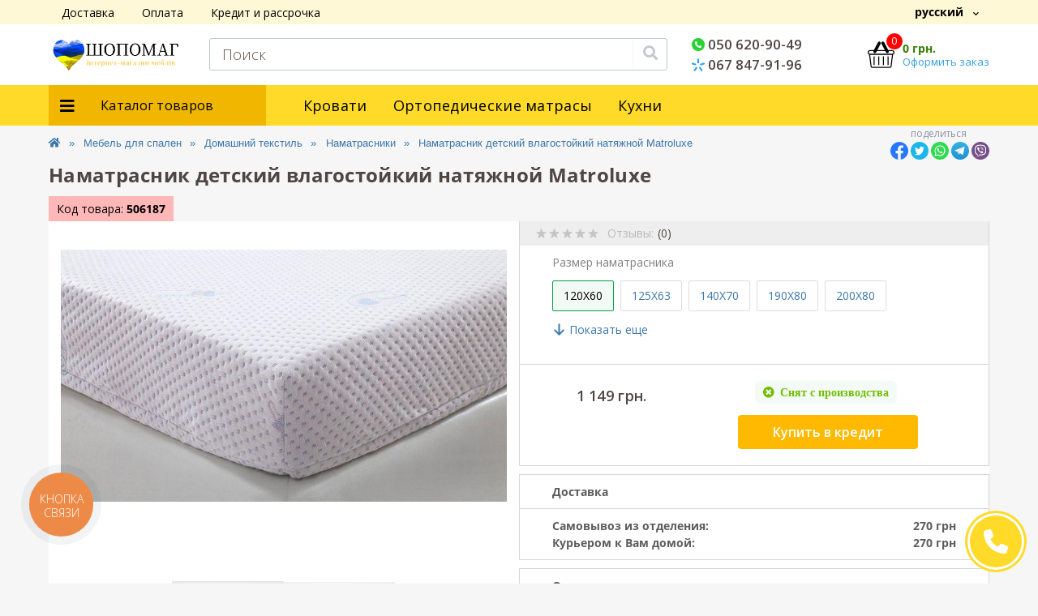

--- FILE ---
content_type: text/html; charset=utf-8
request_url: https://shopomag.com.ua/mebel-dlya-spalen/domashnij-tekstil/namatrasniki/namatrasnik-detskij-vlagostojkij-natyazhnoj-matroluxe
body_size: 33087
content:
<!DOCTYPE html>
<!--[if IE]><![endif]-->
<!--[if IE 8 ]><html prefix="og: https://ogp.me/ns# fb: https://ogp.me/ns/fb# product: https://ogp.me/ns/product# business: https://ogp.me/ns/business# place: http://ogp.me/ns/place#"  dir="ltr" lang="ru" class="ie8"><![endif]-->
<!--[if IE 9 ]><html prefix="og: https://ogp.me/ns# fb: https://ogp.me/ns/fb# product: https://ogp.me/ns/product# business: https://ogp.me/ns/business# place: http://ogp.me/ns/place#"  dir="ltr" lang="ru" class="ie9"><![endif]-->
<!--[if (gt IE 9)|!(IE)]><!-->
<html prefix="og: https://ogp.me/ns# fb: https://ogp.me/ns/fb# product: https://ogp.me/ns/product# business: https://ogp.me/ns/business# place: http://ogp.me/ns/place#"  dir="ltr" lang="ru">
<!--<![endif]-->
<head prefix="og:http://ogp.me/ns# fb:http://ogp.me/ns/fb# product:http://ogp.me/ns/product#">
<meta charset="UTF-8" />
<meta name="viewport" content="width=device-width, initial-scale=1, user-scalable=0">
<!-- Google Tag Manager -->
<script>
    (function(w,d,s,l,i){w[l]=w[l]||[];w[l].push({'gtm.start':
    new Date().getTime(),event:'gtm.js'});var f=d.getElementsByTagName(s)[0],
    j=d.createElement(s),dl=l!='dataLayer'?'&l='+l:'';j.async=true;j.src=
    'https://www.googletagmanager.com/gtm.js?id='+i+dl;f.parentNode.insertBefore(j,f);
    })(window,document,'script','dataLayer','GTM-5DLW7C8');
    window.dataLayer = window.dataLayer || [];
</script>
<!-- End Google Tag Manager -->

<!-- Тег Global Google Рекламы - Google Ads: 968823842 -->
<!-- Global site tag (gtag.js) - Google Ads: 968823842 -->
<script src="https://www.googletagmanager.com/gtag/js?id=AW-968823842"></script>
<script>
  function gtag(){
      dataLayer.push(arguments);
  }
  gtag('js', new Date());

  gtag('config', 'AW-968823842');
</script>
<!-- End Тег Global Google Рекламы - Google Ads: 968823842 -->
<!--[if IE]>
<meta http-equiv="X-UA-Compatible" content="IE=edge,chrome=1" />
<meta http-equiv="x-dns-prefetch-control" content="on" />
<![endif]-->

            
            			
<title>Наматрасник детский влагостойкий натяжной Matroluxe — Купить в Украине: Киеве, Львове Харькове, Днепре, Одессе</title>

<meta property="og:title" content="Наматрасник детский влагостойкий натяжной Matroluxe — Купить в Украине: Киеве, Львове Харькове, Днепре, Одессе" />
<meta property="og:description" content="Купить в Кредит или Рассрочку без % ✔️. Для заказа Наматрасник детский влагостойкий натяжной Matroluxe звоните ☎️ 067-847-91-96. ➥ У нас лучшая цена, Быстрая доставка по Украине, гарантия от 24 мес." />
<meta property="og:site_name" content="Shopomag" />
<meta property="og:url" content="https://shopomag.com.ua/mebel-dlya-spalen/domashnij-tekstil/namatrasniki/namatrasnik-detskij-vlagostojkij-natyazhnoj-matroluxe" />
<meta property="og:image" content="https://shopomag.com.ua/image/catalog/goods/image/7a/7a889578-5eb4-11e7-80d0-d8d385808fae_0.jpg" />
<meta property="og:image:type" content="image/jpeg" />
<meta property="og:image:width" content="799" />
<meta property="og:image:height" content="453" />
<meta property="og:image:alt" content="Наматрасник детский влагостойкий натяжной Matroluxe" />
<meta property="og:type" content="product" />
			
<base href="https://shopomag.com.ua/" />
<meta name="description" content="Купить в Кредит или Рассрочку без % ✔️. Для заказа Наматрасник детский влагостойкий натяжной Matroluxe звоните ☎️ 067-847-91-96. ➥ У нас лучшая цена, Быстрая доставка по Украине, гарантия от 24 мес." />
<meta name="keywords" content="купить наматрасник детский влагостойкий натяжной matroluxe, заказать наматрасник детский влагостойкий натяжной matroluxe, купить в рассрочку наматрасник детский влагостойкий натяжной matroluxe" />
<link rel="preload" href="catalog/view/theme/oct_ultrastore/stylesheet/fonts/OpenSansLight.woff2" as="font" type="font/woff2" crossorigin>
<link rel="preload" href="catalog/view/theme/oct_ultrastore/stylesheet/fonts/OpenSansBold.woff2" as="font" type="font/woff2" crossorigin>
<link rel="preload" href="catalog/view/theme/oct_ultrastore/stylesheet/fonts/OpenSansRegular.woff2" as="font" type="font/woff2" crossorigin>
<link rel="preload" href="catalog/view/theme/oct_ultrastore/stylesheet/fonts/OpenSansSemibold.woff2" as="font" type="font/woff2" crossorigin>
<link rel="preload" href="catalog/view/theme/oct_ultrastore/stylesheet/fontawesome-free-5.6.1-web/webfonts/fa-solid-900.woff2" as="font" type="font/woff2" crossorigin>
<link rel="preload" href="catalog/view/theme/oct_ultrastore/stylesheet/fontawesome-free-5.6.1-web/webfonts/fa-regular-400.woff2" as="font" type="font/woff2" crossorigin>
<link rel="preload" href="catalog/view/theme/oct_ultrastore/stylesheet/fontawesome-free-5.6.1-web/webfonts/fa-brands-400.woff2" as="font" type="font/woff2" crossorigin>
<link href="catalog/view/theme/oct_ultrastore/stylesheet/bootstrap-reboot.min.css?ver=1.0" rel="stylesheet" media="screen" />
<link href="catalog/view/theme/oct_ultrastore/stylesheet/bootstrap.min.css?ver=1.0" rel="stylesheet" media="screen" />
<link href="catalog/view/theme/oct_ultrastore/stylesheet/fontawesome-free-5.6.1-web/css/all.css?ver=1.0" rel="stylesheet" media="screen" />
<link href="catalog/view/theme/oct_ultrastore/stylesheet/fonts.css?ver=1.0" rel="stylesheet" media="screen" />
<link href="catalog/view/theme/oct_ultrastore/stylesheet/main.css?ver=1.0" rel="stylesheet" media="screen" />
<link href="catalog/view/theme/oct_ultrastore/stylesheet/responsive.css?ver=1.0" rel="stylesheet" media="screen" />
<link href="catalog/view/theme/oct_ultrastore/stylesheet/dynamic_stylesheet_0.css?ver=1.0" rel="stylesheet" media="screen" />
<link href="catalog/view/javascript/jquery/magnific/magnific-popup.css?ver=1.0" rel="stylesheet" media="screen" />
<link href="catalog/view/theme/oct_ultrastore/js/fancybox2/jquery.fancybox.min.css?ver=1.0" rel="stylesheet" media="screen" />
<link href="catalog/view/theme/oct_ultrastore/js/slick/slick.min.css?ver=1.0" rel="stylesheet" media="screen" />
<link href="catalog/view/theme/oct_ultrastore/stylesheet/promotion.css?ver=1.0" rel="stylesheet" media="screen" />
<link href="catalog/view/theme/oct_ultrastore/stylesheet/components.css?ver=1.0" rel="stylesheet" media="screen" />
<script src="catalog/view/theme/oct_ultrastore/js/jquery-3.3.1.min.js"></script>
<script src="catalog/view/theme/oct_ultrastore/js/popper.min.js"></script>
<script src="catalog/view/theme/oct_ultrastore/js/bootstrap.min.js"></script>
<script src="catalog/view/theme/oct_ultrastore/js/main.js"></script>
<script src="catalog/view/theme/oct_ultrastore/js/lozad.js"></script>
<script src="catalog/view/theme/oct_ultrastore/js/bootstrap-notify/bootstrap-notify.js"></script>
<script src="catalog/view/theme/oct_ultrastore/js/common.js"></script>
<script src="catalog/view/javascript/jquery/jquery-ui/jquery-ui.min.js"></script>
<script src="catalog/view/javascript/jquery/jquery-ui/jquery.ui.touch-punch.min.js"></script>
<script src="catalog/view/javascript/jquery/magnific/jquery.magnific-popup.min.js"></script>
<script src="catalog/view/theme/oct_ultrastore/js/fancybox2/jquery.fancybox.min.js"></script>
<script src="catalog/view/theme/oct_ultrastore/js/slick/slick.min.js"></script>

        
      
<link href="https://shopomag.com.ua/mebel-dlya-spalen/domashnij-tekstil/namatrasniki/namatrasnik-detskij-vlagostojkij-natyazhnoj-matroluxe" rel="canonical" />
<link href="https://shopomag.com.ua/image/catalog/shopomag/fav.png" rel="icon" />
<!-- Facebook Pixel Code -->
<script>
  !function(f,b,e,v,n,t,s)
  {if(f.fbq)return;n=f.fbq=function(){n.callMethod?
  n.callMethod.apply(n,arguments):n.queue.push(arguments)};
  if(!f._fbq)f._fbq=n;n.push=n;n.loaded=!0;n.version='2.0';
  n.queue=[];t=b.createElement(e);t.async=!0;
  t.src=v;s=b.getElementsByTagName(e)[0];
  s.parentNode.insertBefore(t,s)}(window, document,'script',
  'https://connect.facebook.net/en_US/fbevents.js');
  fbq('init', '3022710484490803');
  fbq('track', 'PageView');
</script>

<!-- End Facebook Pixel Code -->
<noscript><img height="1" width="1" style="display:none"
src="https://www.facebook.com/tr?id=3022710484490803&ev=PageView&noscript=1"
/></noscript>

 

			
			
<!--microdatapro 8.1 open graph start -->
<meta property="og:locale" content="ru-ru">
<meta property="og:rich_attachment" content="true">
<meta property="og:site_name" content="Shopomag">
<meta property="og:type" content="product">
<meta property="og:title" content="Наматрасник детский влагостойкий натяжной Matroluxe — Купить в Украине: Киеве, Львове Харькове, Днепре, Одессе">
<meta property="og:description" content="Купить в Кредит или Рассрочку без % ✔️. Для заказа Наматрасник детский влагостойкий натяжной Matroluxe звоните ☎️ 067-847-91-96. ➥ У нас лучшая цена, Быстрая доставка по Украине, гарантия от 24 мес.">
<meta property="og:image" content="https://shopomag.com.ua/image/cache/webp/catalog/goods/image/7a/7a889578-5eb4-11e7-80d0-d8d385808fae_0-1000x1000.webp">
<meta property="og:image:secure_url" content="https://shopomag.com.ua/image/cache/webp/catalog/goods/image/7a/7a889578-5eb4-11e7-80d0-d8d385808fae_0-1000x1000.webp">
<meta property="og:image:width" content="1200">
<meta property="og:image:height" content="600">
<meta property="og:url" content="https://shopomag.com.ua/mebel-dlya-spalen/domashnij-tekstil/namatrasniki/namatrasnik-detskij-vlagostojkij-natyazhnoj-matroluxe">
<meta property="business:contact_data:street_address" content="вул. Бориспільська, 9">
<meta property="business:contact_data:locality" content="Київ">
<meta property="business:contact_data:postal_code" content="02000">
<meta property="business:contact_data:country_name" content="Україна">
<meta property="place:location:latitude" content="50.429585756336856">
<meta property="place:location:longitude" content="30.663478298985392">
<meta property="business:contact_data:email" content="info@shopomag.com.ua">
<meta property="business:contact_data:phone_number" content="+38-050-620-90-49">
<meta property="fb:profile_id" content="https://www.facebook.com/ishopomag/">
<meta property="product:product_link" content="https://shopomag.com.ua/mebel-dlya-spalen/domashnij-tekstil/namatrasniki/namatrasnik-detskij-vlagostojkij-natyazhnoj-matroluxe">
<meta property="product:brand" content="Matroluxe">
<meta property="product:category" content="Наматрасники">
<meta property="product:availability" content="pending">
<meta property="product:condition" content="new">
<meta property="product:target_gender" content="unisex">
<meta property="product:price:amount" content="1149">
<meta property="product:price:currency" content="UAH">
<!--microdatapro 8.1 open graph end -->
 
<link rel="alternate" hreflang="ru" href="https://shopomag.com.ua/mebel-dlya-spalen/domashnij-tekstil/namatrasniki/namatrasnik-detskij-vlagostojkij-natyazhnoj-matroluxe" />

<link rel="alternate" hreflang="uk" href="https://shopomag.com.ua/ua/mebli-dlya-spalen/domashnij-tekstyl/namatrasnyky/namatracnyk-dytyachyj-natyazhnyj-vologostijkyj-matroluxe" />
<style>
.us-product-attr-item span:first-child {
    font-weight: normal !important;
}
.us-product-attr-item>span:first-child {
    font-weight: bold !important;
}

										.us-module-stickers-sticker-stickers_special {
						color:rgb(255, 255, 255);
						background:rgba(255, 24, 24, 0.91);
					}
									
										.us-module-stickers-sticker-stickers_special {
						color:rgb(255, 255, 255);
						background:rgba(255, 24, 24, 0.91);
					}
									
        .us-product-complect{
            cursor: pointer;
            font-weight: bold;
            margin: 10px 35px;
            color: #76a4ff;
        }
        .product_components_nomain_upload_bg{
            position: absolute;
            width: 100%;
            height: 100%;
            background-color: #fff;
            opacity: 0.7;
            top: 0;
            left: 0;
            z-index: 98;
            
        }
        .product_components_nomain_upload_bg:hover{
            border: 1px solid #ff9900;
        }
        .product_components_nomain_upload{
            position: absolute;
            top: 50%;
            left: 50%;
            margin-right: -50%;
            transform: translate(-50%, -50%);
            font-weight: 700;
            color: #000;
            text-align: center;
            font-size: 19px;
            z-index: 99;
        }
        .product_components_nomain_upload .pcn_plus{
            border: 2px solid #27ae60;
            border-radius: 40px;
            font-size: 20px;
            padding: 14px 20px;
        }
        .product_components_nomain_upload .pcn_text{
            top: 30px;
            position: relative;
        }

        .is_main{
            left: 20px;
            position: relative;
            top: 20px;
        }
        .size_image{
            padding: 3px !important;
        }
        .optionsharact{
            width: calc(100% - 10px);
            margin-left: 8px;
        }
        .options input:checked + label.sizes {
            color: #fffb86;
            background: #887469;
        }
        .option.form-group.required:after {
            left: -5px;
        }
        input[type=checkbox]:checked:before {
            bottom: auto;
        }
        .product_components_nomain .us-item{
            display: none;
        }
        .product_components_nomain .us-item:nth-child(-n+25)
        {
            display: flex;
        }
        .product_components_nomain .options img, .product_components_main .options img{
            max-width: 30px;
        }
    
#ukrcredit-popup {
  position: relative;
  background: #FFF;
  padding: 20px;
  width: auto;
  max-width: 750px;
  margin: 20px auto;
}
.mfp-zoom-in .mfp-content > div {
  opacity: 0;
  transition: all 0.2s ease-in-out;
  transform: scale(0.7);
}
.mfp-zoom-in.mfp-ready .mfp-content > div {
  opacity: 1;
  transform: scale(1);
}
.mfp-zoom-in.mfp-removing .mfp-content > div {
  transform: scale(0.7);
  opacity: 0;
}

.teler-wd-step-container svg{fill:#ffffff}</style></head>
<body class="top">






						
<!-- Google Tag Manager (noscript) -->
<noscript><iframe src="https://www.googletagmanager.com/ns.html?id=GTM-5DLW7C8"
height="0" width="0" style="display:none;visibility:hidden"></iframe></noscript>
<!-- End Google Tag Manager (noscript) -->
<div id="us_menu_mobile_box" class="d-lg-none">
	<div id="us_menu_mobile_title" class="modal-header">
		<span class="modal-title">Каталог товаров</span>
		<button id="us_menu_mobile_close" type="button" class="us-close">
			<span aria-hidden="true" class="us-modal-close-icon us-modal-close-left"></span>
			<span aria-hidden="true" class="us-modal-close-icon us-modal-close-right"></span>
		</button>
	</div>
	<div id="us_menu_mobile_content"></div>
</div>
<div id="header-fon">
<nav id="top">
  <div class="container d-flex h-100">
		<div id="us_menu_mobile_button" class="us-menu-mobile d-lg-none h-100">
		<span>Каталог</span>
					</div>
		<div id="dropdown_menu_info" class="us-top-mobile-item us-top-mobile-item-info d-lg-none dropdown h-100">
		<span>Инфо</span>
						<div id="us_info_mobile" class="nav-dropdown-menu">
				<div class="modal-header">
			        <div class="modal-title">Информация</div>
			        <button id="us_info_mobile_close" type="button" class="us-close">
						<span aria-hidden="true" class="us-modal-close-icon us-modal-close-left"></span>
						<span aria-hidden="true" class="us-modal-close-icon us-modal-close-right"></span>
			        </button>
			    </div>
				<div class="nav-dropdown-menu-content">
										<ul class="list-unstyled mobile-information-box">
						<li class="mobile-info-title"><strong>Информация</strong></li>
												<li class="oct-menu-information-li"><a href="/oplata" class="oct-menu-a">Оплата</a></li>
												<li class="oct-menu-information-li"><a href="/dostavka" class="oct-menu-a">Доставка</a></li>
												<li class="oct-menu-information-li"><a href="/kredit-i-rassrochka" class="oct-menu-a">Кредит и рассрочка</a></li>
												<li class="oct-menu-information-li"><a href="/garantiya" class="oct-menu-a">Гарантия</a></li>
											</ul>
															<ul class="list-unstyled mobile-shedule-box">
                                            <li class="mobile-info-title"><strong>Время работы:</strong><span></span></li>
					</ul>
															<ul class="list-unstyled">
						<li class="mobile-info-title"><strong>Наш адрес:</strong></li>
						<li><a href="javascript:;" onclick="showSidebarMap();">г. Киев, ул. Бориспольская, 9.</a></li>
					</ul>
					<div class="us_mobile_menu_info-map not_in"></div>
					<script>
					function showSidebarMap() {

						var octMap = $('.us_mobile_menu_info-map');

						if (octMap.hasClass('not_in')) {
							octMap.html('<iframe src="https://www.google.com/maps/embed?pb=!1m14!1m8!1m3!1d10166.705499962267!2d30.669869!3d50.428501000000004!3m2!1i1024!2i768!4f13.1!3m3!1m2!1s0x40d4c5213495e2fd%3A0x38eb621a82251730!2z0YPQuy4g0JHQvtGA0LjRgdC_0L7Qu9GM0YHQutCw0Y8sIDksINCa0LjQtdCyLCAwMjAwMA!5e0!3m2!1sru!2sua!4v1620848638109!5m2!1sru!2sua" width="600" height="450" style="border:0;" allowfullscreen="" loading="lazy"></iframe>');
							octMap.removeClass('not_in');
						}

					}
				    </script>
									</div>
			</div>
		</div>
		<div id="top-left" class="mr-auto d-flex align-items-center">
						<div class="dropdown h-100">
				<a class="btn top-address btn-link dropdown-toggle d-flex align-items-center h-100" href="javascript:;" role="button" id="dropdownMenuAddress" data-toggle="dropdown" aria-haspopup="true" aria-expanded="false"><i class="fas fa-map-marker-alt"></i> <span>Наш адрес</span> <i class="fas fa-chevron-down"></i></a>
				<ul class="dropdown-menu nav-dropdown-menu address-dropdown-menu" aria-labelledby="dropdownMenuAddress">
				    <li class="dropdown-item us-dropdown-item">г. Киев, ул. Бориспольская, 9.</li>
				    				    <li class="us-mobile-map-box not_in" id="oct-contact-map"></li>
				    <script>
				    	$('#dropdownMenuAddress').on('mouseenter mouseleave', function() {
					    	octShowMap('<iframe src="https://www.google.com/maps/embed?pb=!1m14!1m8!1m3!1d10166.705499962267!2d30.669869!3d50.428501000000004!3m2!1i1024!2i768!4f13.1!3m3!1m2!1s0x40d4c5213495e2fd%3A0x38eb621a82251730!2z0YPQuy4g0JHQvtGA0LjRgdC_0L7Qu9GM0YHQutCw0Y8sIDksINCa0LjQtdCyLCAwMjAwMA!5e0!3m2!1sru!2sua!4v1620848638109!5m2!1sru!2sua" width="600" height="450" style="border:0;" allowfullscreen="" loading="lazy"></iframe>');
						});
				    </script>
				    				</ul>
			</div>
									<div class="dropdown h-100">
			  	<a class="btn btn-shedule btn-link dropdown-toggle d-flex align-items-center h-100" href="javascript:;" role="button" id="dropdownMenu1" data-toggle="dropdown" aria-haspopup="true" aria-expanded="false"><i class="far fa-clock"></i> <span>Время работы</span> <i class="fas fa-chevron-down"></i></a>
				<ul class="dropdown-menu nav-dropdown-menu shedule-dropdown-menu" aria-labelledby="dropdownMenu1">
									    <li class="dropdown-item us-dropdown-item">Пн-Пт: с 9:00 до 18:00
</li>
				    				    <li class="dropdown-item us-dropdown-item">Суб: с 10:00 до 18:00
</li>
				    				    <li class="dropdown-item us-dropdown-item">Воскресенье: с 10:00 до 18:00</li>
				    				</ul>
			</div>
										<ul class="top-info-ul">
									<li><a href="/dostavka" class="btn-link btn-block h-100 hidden-xs">Доставка</a></li>
									<li><a href="/oplata" class="btn-link btn-block h-100 hidden-xs">Оплата</a></li>
									<li><a href="/kredit-i-rassrochka" class="btn-link btn-block h-100 hidden-xs">Кредит и рассрочка</a></li>
								</ul>
					</div>
		<div id="top-links" class="nav ml-auto d-flex">
			

<div id="language" class="language">


<div class="mobile-info-title d-lg-none">
<strong>Язык</strong>
</div>



<div id="form-language">


<div class="btn-group h-100">
<button
class="btn btn-lang btn-link dropdown-toggle "
data-toggle="dropdown"
aria-haspopup="true"
aria-expanded="false"
>
   <span>русский</span>
<i class="fas fa-chevron-down"></i>
 </button>


<div class="dropdown-menu nav-dropdown-menu dropdown-menu-right">
<button
class="btn btn-block langseldav language-select"
type="button" onclick="document.cookie = 'davl=uk-ua; path=/;'; window.location = 'https://shopomag.com.ua/ua/mebli-dlya-spalen/domashnij-tekstyl/namatrasnyky/namatracnyk-dytyachyj-natyazhnyj-vologostijkyj-matroluxe';"
 >Українська<img style="margin-left: 7px;"
src="catalog/language/uk-ua/uk-ua.png"
alt="Українська"
title="Українська"
/></button>
<button
class="btn btn-block langseldav language-select active-item"
type="button" onclick="document.cookie = 'davl=ru-ru; path=/;'; window.location = 'https://shopomag.com.ua/mebel-dlya-spalen/domashnij-tekstil/namatrasniki/namatrasnik-detskij-vlagostojkij-natyazhnoj-matroluxe';"
 >русский</button>
</div>


</div>



</div>

</div>



			 
			

<div>
    </div>
			
		</div>
		<a href="https://shopomag.com.ua/index.php?route=account/wishlist" rel="nofollow" class="us-mobile-top-btn us-mobile-top-btn-wishlist d-lg-none h-100">
	<span class="us-mobile-top-btn-item"><img src="catalog/view/theme/oct_ultrastore/img/wishlist-mobile.svg" alt="" /></span>
</a>
<a href="https://shopomag.com.ua/index.php?route=product/compare" rel="nofollow" class="us-mobile-top-btn us-mobile-top-btn-compare d-lg-none h-100">
	<span class="us-mobile-top-btn-item"><img src="catalog/view/theme/oct_ultrastore/img/compare-mobile.svg" alt="" /></span>
</a>
<a href="javascript:;" onclick="octPopupCart()" id="us_cart_mobile" class="us-mobile-top-btn us-mobile-top-btn-cart d-lg-none h-100">
	<span class="us-mobile-top-btn-item"><img src="catalog/view/theme/oct_ultrastore/img/cart-mobile.svg" alt="" /><span id="mobile_cart_index" class="mobile-header-index">0</span></span>
</a>

	</div>
</nav>
<header>
      <div class="container">
    <div class="row align-items-center">
    	<div id="logo" class="col-7 col-lg-2 col-md-3 us-logo-box text-center">
												<a href="https://shopomag.com.ua/">
						<img src="https://shopomag.com.ua/image/catalog/shopomag/logo-ua.webp" title="Shopomag" alt="Shopomag" class="us-logo-img" />
					</a>
									</div>
		<div class="col-12 col-lg-6 col-md-6 us-search-box"><div id="search" class="input-group header-input-group">
	<input type="text" id="input_search" name="search" value="" placeholder="Поиск" class="input-lg h-100 header-input" />
	<button type="button"  id="oct-search-button" class="btn btn-search header-btn-search h-100"><i class="fa fa-search"></i></button>
	<div id="us_livesearch_close" onclick="clearLiveSearch();"><i class="fas fa-times"></i></div>
	<div id="us_livesearch"></div>
</div>

<script>
function clearLiveSearch() {
	$('#us_livesearch_close').removeClass('visible');
	$('#us_livesearch').removeClass('expanded');
	$('#us_livesearch').html('');
	$('#input_search').val('');
}

$(document).ready(function() {
	let timer, delay = 500;

	$('#input_search').keyup(function() {
	    let _this = $(this);

	    clearTimeout(timer);

	    timer = setTimeout(function() {
	        let value = $('header #search input[name=\'search\']').val();

			if (value.length > 2) {
				let key = encodeURIComponent(value);
				octsearch.search(key, 'desktop');
			}

	    }, delay );
	});
});
</script>
</div>
				


<div class="col-5 col-lg-2 col-md-2 us-phone-box align-items-center">
<div class="us-phone-content">
					<ul>
					<li><a href="tel:0506209049
" class="phoneclick"><i class="fas fa-phone-volume"><span></span></i> 050 620-90-49
</a></li>
					<li><a href="tel:0678479196" class="phoneclick"><i class="fas fa-phone-volume"><span></span></i> 067 847-91-96</a></li>
					</ul>

						<a href="javascript:;" class="us-phone-link" onclick="octPopupCallPhone()">Заказать звонок</a>
						
</div>
</div>
				<div id="cart" class="col-lg-2 us-cart-box d-flex align-items-center justify-content-end">
		<button type="button" class="us-cart-img" onclick="octPopupCart()">
			<img src="catalog/view/theme/oct_ultrastore/img/cart-icon.svg" alt="cart-icon">
		<span class="header-cart-index">0</span>
	</button>
	<div class="us-cart-content">
		<p class="us-cart-text">
			0 грн.
		</p>
		<a href="https://shopomag.com.ua/simplecheckout" class="us-cart-link">
			Оформить заказ
		</a>
	</div>
</div>
    </div>
  </div>
</header>
</div>
<div class="menu-row sticky-top">
	<div class="container">
		<div class="row">
					<div id="oct-menu-box" class="col-lg-3">
	<div  id="oct-ultra-menu-header" class="oct-ultra-menu d-flex align-items-center justify-content-center">
		<span><i class="fas fa-bars"></i> Каталог товаров</span>
	</div>
	<nav id="oct-menu-dropdown-menu">
		<ul id="oct-menu-ul" class="oct-menu-ul oct-menu-parent-ul list-unstyled">
										<li class="oct-menu-li"><a href="https://shopomag.com.ua/vsya-mebel" class="oct-menu-a d-flex align-items-center"><img class="oct-menu-cat-icon" src="https://shopomag.com.ua/image/cache/webp/catalog/shopomag/kategorii/kategorii/glavniekategorii/katalogmebeli-30x30.webp" alt="Каталог мебели" /><span class="oct-menu-item-name">Каталог мебели</span></a></li>
								<li class="oct-menu-li">
				<div class="d-flex align-items-center justify-content-between">
					<a href="https://shopomag.com.ua/mebel-dlya-prihozhih" class="oct-menu-a d-flex align-items-center"><img class="oct-menu-cat-icon" src="https://shopomag.com.ua/image/cache/webp/catalog/shopomag/kategorii/kategorii/glavniekategorii/mebel-dlya-prihozhih-30x30.webp" alt="Мебель для прихожих" /><span class="oct-menu-item-name">Мебель для прихожих</span></a><span class="oct-menu-toggle"><i class="fas fa-chevron-right"></i></span>				</div>
				<div class="oct-menu-child-ul">
					<div class="oct-menu-back"><i class="fas fa-long-arrow-alt-left"></i> Мебель для прихожих</div>
					<ul class="oct-menu-ul list-unstyled">
												<li class="oct-menu-li">
							<div class="d-flex align-items-center justify-content-between">
								<a href="https://shopomag.com.ua/mebel-dlya-prihozhih/stenki-v-prihozhuyu"><span class="oct-menu-item-name">Стенки в прихожую</span></a>							</div>
													</li>
												<li class="oct-menu-li">
							<div class="d-flex align-items-center justify-content-between">
								<a href="https://shopomag.com.ua/mebel-dlya-prihozhih/tumby-dlya-obuvi"><span class="oct-menu-item-name">Тумбы для обуви</span></a>							</div>
													</li>
												<li class="oct-menu-li">
							<div class="d-flex align-items-center justify-content-between">
								<a href="https://shopomag.com.ua/mebel-dlya-prihozhih/veshalki-dlya-odezhdy"><span class="oct-menu-item-name">Вешалки для одежды</span></a>							</div>
													</li>
												<li class="oct-menu-li">
							<div class="d-flex align-items-center justify-content-between">
								<a href="https://shopomag.com.ua/mebel-dlya-prihozhih/navesnye-shkafchiki-polki"><span class="oct-menu-item-name">Навесные шкафчики, полки</span></a>							</div>
													</li>
												<li class="oct-menu-li">
							<div class="d-flex align-items-center justify-content-between">
								<a href="https://shopomag.com.ua/mebel-dlya-prihozhih/zerkala"><span class="oct-menu-item-name">Зеркала</span></a>							</div>
													</li>
												<li class="oct-menu-li">
							<div class="d-flex align-items-center justify-content-between">
								<a href="https://shopomag.com.ua/mebel-dlya-prihozhih/banketki-i-lavki"><span class="oct-menu-item-name">Банкетки и лавки</span></a>							</div>
													</li>
																		                                                                                                                                                                                                                                                                                                                                                                        <li class="oct-menu-li">
                                                                        <div class="d-flex align-items-center justify-content-between">
                                                                            <a href="/shkafy-kupe" title="Шкафы-купе">Шкафы-купе</a>
                                                                        </div>
                                                                    </li>
                                                                                                                                                                                                                                                                <li class="oct-menu-li">
                                                                        <div class="d-flex align-items-center justify-content-between">
                                                                            <a href="/raspashnye-shkafy" title="Распашные шкафы">Распашные шкафы</a>
                                                                        </div>
                                                                    </li>
                                                                                                                                                                                                                                                                <li class="oct-menu-li">
                                                                        <div class="d-flex align-items-center justify-content-between">
                                                                            <a href="/komody" title="Комоды для прихожей">Комоды для прихожей</a>
                                                                        </div>
                                                                    </li>
                                                                                                                                                                                                                                                                <li class="oct-menu-li">
                                                                        <div class="d-flex align-items-center justify-content-between">
                                                                            <a href="/stellazhi" title="Стеллажи для прихожей">Стеллажи для прихожей</a>
                                                                        </div>
                                                                    </li>
                                                                                                                                                                                                                                        											</ul>
				</div>
			</li>
								<li class="oct-menu-li">
				<div class="d-flex align-items-center justify-content-between">
					<a href="https://shopomag.com.ua/kuhonnaya-mebel" class="oct-menu-a d-flex align-items-center"><img class="oct-menu-cat-icon" src="https://shopomag.com.ua/image/cache/webp/catalog/shopomag/kategorii/kategorii/glavniekategorii/kuhnya1-30x30.webp" alt="Кухонная мебель" /><span class="oct-menu-item-name">Кухонная мебель</span></a><span class="oct-menu-toggle"><i class="fas fa-chevron-right"></i></span>				</div>
				<div class="oct-menu-child-ul">
					<div class="oct-menu-back"><i class="fas fa-long-arrow-alt-left"></i> Кухонная мебель</div>
					<ul class="oct-menu-ul list-unstyled">
												<li class="oct-menu-li">
							<div class="d-flex align-items-center justify-content-between">
								<a href="https://shopomag.com.ua/kuhonnaya-mebel/modulnye-kuhni"><span class="oct-menu-item-name">Модульные кухни</span></a>							</div>
													</li>
												<li class="oct-menu-li">
							<div class="d-flex align-items-center justify-content-between">
								<a href="https://shopomag.com.ua/kuhonnaya-mebel/obedennye-komplekty"><span class="oct-menu-item-name">Обеденные комплекты</span></a>							</div>
													</li>
												<li class="oct-menu-li">
							<div class="d-flex align-items-center justify-content-between">
								<a href="https://shopomag.com.ua/kuhonnaya-mebel/obedennye-stoly"><span class="oct-menu-item-name">Обеденные столы</span></a>							</div>
													</li>
												<li class="oct-menu-li">
							<div class="d-flex align-items-center justify-content-between">
								<a href="https://shopomag.com.ua/kuhonnaya-mebel/stulya-i-taburety"><span class="oct-menu-item-name">Стулья и табуреты</span></a>							</div>
													</li>
												<li class="oct-menu-li">
							<div class="d-flex align-items-center justify-content-between">
								<a href="https://shopomag.com.ua/kuhonnaya-mebel/kuhonnye-ugolki"><span class="oct-menu-item-name">Кухонные уголки</span></a>							</div>
													</li>
												<li class="oct-menu-li">
							<div class="d-flex align-items-center justify-content-between">
								<a href="https://shopomag.com.ua/kuhonnaya-mebel/gotovye-kuhni"><span class="oct-menu-item-name">Готовые кухни</span></a>							</div>
													</li>
												<li class="oct-menu-li">
							<div class="d-flex align-items-center justify-content-between">
								<a href="https://shopomag.com.ua/kuhonnaya-mebel/bazy-dlya-stolov"><span class="oct-menu-item-name">Базы для столов</span></a>							</div>
													</li>
												<li class="oct-menu-li">
							<div class="d-flex align-items-center justify-content-between">
								<a href="https://shopomag.com.ua/kuhonnaya-mebel/stoleshnicy"><span class="oct-menu-item-name">Столешницы</span></a>							</div>
													</li>
																							</ul>
				</div>
			</li>
								<li class="oct-menu-li">
				<div class="d-flex align-items-center justify-content-between">
					<a href="https://shopomag.com.ua/mebel-dlya-gostinyh-komnat" class="oct-menu-a d-flex align-items-center"><img class="oct-menu-cat-icon" src="https://shopomag.com.ua/image/cache/webp/catalog/shopomag/kategorii/kategorii/glavniekategorii/mebelnye-stenki-30x30.webp" alt="Мебель для гостиных комнат" /><span class="oct-menu-item-name">Мебель для гостиных комнат</span></a><span class="oct-menu-toggle"><i class="fas fa-chevron-right"></i></span>				</div>
				<div class="oct-menu-child-ul">
					<div class="oct-menu-back"><i class="fas fa-long-arrow-alt-left"></i> Мебель для гостиных комнат</div>
					<ul class="oct-menu-ul list-unstyled">
												<li class="oct-menu-li">
							<div class="d-flex align-items-center justify-content-between">
								<a href="https://shopomag.com.ua/mebel-dlya-gostinyh-komnat/mebelnye-stenki"><span class="oct-menu-item-name">Мебельные стенки</span></a>							</div>
													</li>
												<li class="oct-menu-li">
							<div class="d-flex align-items-center justify-content-between">
								<a href="https://shopomag.com.ua/mebel-dlya-gostinyh-komnat/bufety-servanty-bary-dlya-doma"><span class="oct-menu-item-name">Буфеты, серванты, бары для дома</span></a>							</div>
													</li>
												<li class="oct-menu-li">
							<div class="d-flex align-items-center justify-content-between">
								<a href="https://shopomag.com.ua/mebel-dlya-gostinyh-komnat/tumby-pod-tv"><span class="oct-menu-item-name">Тумбы под ТВ</span></a>							</div>
													</li>
												<li class="oct-menu-li">
							<div class="d-flex align-items-center justify-content-between">
								<a href="https://shopomag.com.ua/mebel-dlya-gostinyh-komnat/zhurnalnye-stoliki"><span class="oct-menu-item-name">Журнальные столики</span></a>							</div>
													</li>
																		                                                                                                                                                                                                                                                                                                                                                                        <li class="oct-menu-li">
                                                                        <div class="d-flex align-items-center justify-content-between">
                                                                            <a href="/komody" title="Комоды в гостиную">Комоды в гостиную</a>
                                                                        </div>
                                                                    </li>
                                                                                                                                                                                                                                                                <li class="oct-menu-li">
                                                                        <div class="d-flex align-items-center justify-content-between">
                                                                            <a href="/shkafy-kupe" title="Шкафы-купе в гостиную">Шкафы-купе в гостиную</a>
                                                                        </div>
                                                                    </li>
                                                                                                                                                                                                                                        											</ul>
				</div>
			</li>
								<li class="oct-menu-li">
				<div class="d-flex align-items-center justify-content-between">
					<a href="https://shopomag.com.ua/mebel-dlya-spalen" class="oct-menu-a d-flex align-items-center"><img class="oct-menu-cat-icon" src="https://shopomag.com.ua/image/cache/webp/catalog/shopomag/kategorii/kategorii/glavniekategorii/komplekty-spalen-30x30.webp" alt="Мебель для спален" /><span class="oct-menu-item-name">Мебель для спален</span></a><span class="oct-menu-toggle"><i class="fas fa-chevron-right"></i></span>				</div>
				<div class="oct-menu-child-ul">
					<div class="oct-menu-back"><i class="fas fa-long-arrow-alt-left"></i> Мебель для спален</div>
					<ul class="oct-menu-ul list-unstyled">
												<li class="oct-menu-li">
							<div class="d-flex align-items-center justify-content-between">
								<a href="https://shopomag.com.ua/mebel-dlya-spalen/shkafy"><span class="oct-menu-item-name">Шкафы</span></a><span class="oct-menu-toggle"><i class="fas fa-chevron-right"></i></span>							</div>
														<div class="oct-menu-child-ul">
								<div class="oct-menu-back"><i class="fas fa-long-arrow-alt-left"></i> Шкафы</div>
								<ul class="oct-menu-ul list-unstyled">
																		<li class="oct-menu-li">
																		<a href="https://shopomag.com.ua/mebel-dlya-spalen/shkafy/shkafy-kupe"><span class="oct-menu-item-name">Шкафы-купе</span></a>
																		</li>
																		<li class="oct-menu-li">
																		<a href="https://shopomag.com.ua/mebel-dlya-spalen/shkafy/raspashnye-shkafy"><span class="oct-menu-item-name">Распашные шкафы</span></a>
																		</li>
																		<li class="oct-menu-li">
																		<div class="d-flex align-items-center justify-content-between">
																		<a href="https://shopomag.com.ua/mebel-dlya-spalen/shkafy/stellazhi"><span class="oct-menu-item-name">Стеллажи</span></a>
																		<span class="oct-menu-toggle"><i class="fas fa-chevron-right"></i></span>
									</div>
									<div class="oct-menu-child-ul">
										<div class="oct-menu-back"><i class="fas fa-long-arrow-alt-left"></i> Шкафы</div>
                                                                                                                                                                    <ul class="oct-menu-ul list-unstyled">
                                                                                                                                                                                                                                                                                                                                                                        </ul>
                                                                                                                                                                                                                                                    <ul class="oct-menu-ul list-unstyled">
                                                                                                                                                                            </ul>
                                                                                									</div>
																		</li>
																		<li class="oct-menu-li">
																		<a href="https://shopomag.com.ua/mebel-dlya-spalen/shkafy/shkafy-penaly"><span class="oct-menu-item-name">Шкафы пеналы</span></a>
																		</li>
																		                                                                        								</ul>
							</div>
													</li>
												<li class="oct-menu-li">
							<div class="d-flex align-items-center justify-content-between">
								<a href="https://shopomag.com.ua/mebel-dlya-spalen/krovati"><span class="oct-menu-item-name">Кровати</span></a><span class="oct-menu-toggle"><i class="fas fa-chevron-right"></i></span>							</div>
														<div class="oct-menu-child-ul">
								<div class="oct-menu-back"><i class="fas fa-long-arrow-alt-left"></i> Кровати</div>
								<ul class="oct-menu-ul list-unstyled">
																		                                                                                                                                                                                                                                                                                                                                                                                                                                                                                                                                                                                                <li class="oct-menu-li">
                                                                                                <div class="d-flex align-items-center justify-content-between">
                                                                                                    <a href="https://shopomag.com.ua/krovati" title="Все кровати">Все кровати</a>
                                                                                                </div>
                                                                                            </li>
                                                                                                                                                                                                                                                                                                                                                                <li class="oct-menu-li">
                                                                                                <div class="d-flex align-items-center justify-content-between">
                                                                                                    <a href="https://shopomag.com.ua/mebel-dlya-spalen/krovati/krovati-metallicheskie" title="Металлические кровати">Металлические кровати</a>
                                                                                                </div>
                                                                                            </li>
                                                                                                                                                                                                                                                                                                                                                                <li class="oct-menu-li">
                                                                                                <div class="d-flex align-items-center justify-content-between">
                                                                                                    <a href="https://shopomag.com.ua/mebel-dlya-spalen/krovati/krovati-s-podemnym-mehanizmom" title="Кровати с подъемным механизмом">Кровати с подъемным механизмом</a>
                                                                                                </div>
                                                                                            </li>
                                                                                                                                                                                                                                                                                                                                                                <li class="oct-menu-li">
                                                                                                <div class="d-flex align-items-center justify-content-between">
                                                                                                    <a href="https://shopomag.com.ua/mebel-dlya-spalen/krovati/krovati-s-yashikami" title="Кровати с ящиками">Кровати с ящиками</a>
                                                                                                </div>
                                                                                            </li>
                                                                                                                                                                                                                                                                                                                                                                <li class="oct-menu-li">
                                                                                                <div class="d-flex align-items-center justify-content-between">
                                                                                                    <a href="https://shopomag.com.ua/mebel-dlya-spalen/krovati/detskie-krovati" title="Детские и подростковые кровати">Детские и подростковые кровати</a>
                                                                                                </div>
                                                                                            </li>
                                                                                                                                                                                                                                                                                                                                                                <li class="oct-menu-li">
                                                                                                <div class="d-flex align-items-center justify-content-between">
                                                                                                    <a href="https://shopomag.com.ua/dvuhyarusnye-krovati" title="Двухъярусные кровати">Двухъярусные кровати</a>
                                                                                                </div>
                                                                                            </li>
                                                                                                                                                                                                                                                                                                                                        																	</ul>
							</div>
													</li>
												<li class="oct-menu-li">
							<div class="d-flex align-items-center justify-content-between">
								<a href="https://shopomag.com.ua/mebel-dlya-spalen/ortopedicheskie-matrasy"><span class="oct-menu-item-name">Ортопедические матрасы</span></a>							</div>
													</li>
												<li class="oct-menu-li">
							<div class="d-flex align-items-center justify-content-between">
								<a href="https://shopomag.com.ua/mebel-dlya-spalen/spalnye-garnitury"><span class="oct-menu-item-name">Спальные гарнитуры</span></a>							</div>
													</li>
												<li class="oct-menu-li">
							<div class="d-flex align-items-center justify-content-between">
								<a href="https://shopomag.com.ua/mebel-dlya-spalen/komody"><span class="oct-menu-item-name">Комоды</span></a>							</div>
													</li>
												<li class="oct-menu-li">
							<div class="d-flex align-items-center justify-content-between">
								<a href="https://shopomag.com.ua/mebel-dlya-spalen/prikrovatnye-tumby"><span class="oct-menu-item-name">Прикроватные тумбы</span></a>							</div>
													</li>
												<li class="oct-menu-li">
							<div class="d-flex align-items-center justify-content-between">
								<a href="https://shopomag.com.ua/mebel-dlya-spalen/tualetnye-stoliki"><span class="oct-menu-item-name">Туалетные столики</span></a>							</div>
													</li>
												<li class="oct-menu-li">
							<div class="d-flex align-items-center justify-content-between">
								<a href="https://shopomag.com.ua/mebel-dlya-spalen/domashnij-tekstil"><span class="oct-menu-item-name">Домашний текстиль</span></a><span class="oct-menu-toggle"><i class="fas fa-chevron-right"></i></span>							</div>
														<div class="oct-menu-child-ul">
								<div class="oct-menu-back"><i class="fas fa-long-arrow-alt-left"></i> Домашний текстиль</div>
								<ul class="oct-menu-ul list-unstyled">
																		<li class="oct-menu-li">
																		<a href="https://shopomag.com.ua/mebel-dlya-spalen/domashnij-tekstil/podushki"><span class="oct-menu-item-name">Подушки</span></a>
																		</li>
																		<li class="oct-menu-li">
																		<a href="https://shopomag.com.ua/mebel-dlya-spalen/domashnij-tekstil/odeyala"><span class="oct-menu-item-name">Одеяла</span></a>
																		</li>
																		<li class="oct-menu-li">
																		<a href="https://shopomag.com.ua/mebel-dlya-spalen/domashnij-tekstil/namatrasniki"><span class="oct-menu-item-name">Наматрасники</span></a>
																		</li>
																		                                                                        								</ul>
							</div>
													</li>
												<li class="oct-menu-li">
							<div class="d-flex align-items-center justify-content-between">
								<a href="https://shopomag.com.ua/mebel-dlya-spalen/karkasy-dlya-krovati"><span class="oct-menu-item-name">Каркасы для кровати</span></a>							</div>
													</li>
																							</ul>
				</div>
			</li>
								<li class="oct-menu-li">
				<div class="d-flex align-items-center justify-content-between">
					<a href="https://shopomag.com.ua/detskaya-mebel" class="oct-menu-a d-flex align-items-center"><img class="oct-menu-cat-icon" src="https://shopomag.com.ua/image/cache/webp/catalog/shopomag/kategorii/kategorii/glavniekategorii/dvuhyarusnye-krovati-30x30.webp" alt="Детская мебель" /><span class="oct-menu-item-name">Детская мебель</span></a><span class="oct-menu-toggle"><i class="fas fa-chevron-right"></i></span>				</div>
				<div class="oct-menu-child-ul">
					<div class="oct-menu-back"><i class="fas fa-long-arrow-alt-left"></i> Детская мебель</div>
					<ul class="oct-menu-ul list-unstyled">
												<li class="oct-menu-li">
							<div class="d-flex align-items-center justify-content-between">
								<a href="https://shopomag.com.ua/detskaya-mebel/dvuhyarusnye-krovati"><span class="oct-menu-item-name">Двухъярусные кровати</span></a>							</div>
													</li>
												<li class="oct-menu-li">
							<div class="d-flex align-items-center justify-content-between">
								<a href="https://shopomag.com.ua/detskaya-mebel/detskie-stenki-komnaty"><span class="oct-menu-item-name">Детские стенки, комнаты</span></a>							</div>
													</li>
																		                                                                                                                                                                                                                                                                                                                                                                        <li class="oct-menu-li">
                                                                        <div class="d-flex align-items-center justify-content-between">
                                                                            <a href="https://shopomag.com.ua/mebel-dlya-spalen/ortopedicheskie-matrasy/detskie-matrasy" title="Детские матрасы">Детские матрасы</a>
                                                                        </div>
                                                                    </li>
                                                                                                                                                                                                                                                                <li class="oct-menu-li">
                                                                        <div class="d-flex align-items-center justify-content-between">
                                                                            <a href="https://shopomag.com.ua/mebel-dlya-ofisa/ofisnye-kresla/detskie-kompyuternye-kresla1" title="Детские компьютерные кресла">Детские компьютерные кресла</a>
                                                                        </div>
                                                                    </li>
                                                                                                                                                                                                                                                                                                                                                                                            <li class="oct-menu-li">
                                                                        <div class="d-flex align-items-center justify-content-between">
                                                                            <a href="https://shopomag.com.ua/mebel-dlya-spalen/krovati/detskie-krovati" title="Детские и подростковые кровати">Детские и подростковые кровати</a>
                                                                        </div>
                                                                    </li>
                                                                                                                                                                                                                                        											</ul>
				</div>
			</li>
								<li class="oct-menu-li">
				<div class="d-flex align-items-center justify-content-between">
					<a href="https://shopomag.com.ua/myagkaya-mebel" class="oct-menu-a d-flex align-items-center"><img class="oct-menu-cat-icon" src="https://shopomag.com.ua/image/cache/webp/catalog/shopomag/kategorii/kategorii/glavniekategorii/myagkaya-mebel-30x30.webp" alt="Мягкая мебель" /><span class="oct-menu-item-name">Мягкая мебель</span></a><span class="oct-menu-toggle"><i class="fas fa-chevron-right"></i></span>				</div>
				<div class="oct-menu-child-ul">
					<div class="oct-menu-back"><i class="fas fa-long-arrow-alt-left"></i> Мягкая мебель</div>
					<ul class="oct-menu-ul list-unstyled">
												<li class="oct-menu-li">
							<div class="d-flex align-items-center justify-content-between">
								<a href="https://shopomag.com.ua/myagkaya-mebel/divany"><span class="oct-menu-item-name">Диваны</span></a>							</div>
													</li>
												<li class="oct-menu-li">
							<div class="d-flex align-items-center justify-content-between">
								<a href="https://shopomag.com.ua/myagkaya-mebel/myagkie-kresla"><span class="oct-menu-item-name">Мягкие кресла</span></a>							</div>
													</li>
												<li class="oct-menu-li">
							<div class="d-flex align-items-center justify-content-between">
								<a href="https://shopomag.com.ua/myagkaya-mebel/pufy"><span class="oct-menu-item-name">Пуфы</span></a>							</div>
													</li>
																							</ul>
				</div>
			</li>
								<li class="oct-menu-li">
				<div class="d-flex align-items-center justify-content-between">
					<a href="https://shopomag.com.ua/mebel-dlya-ofisa" class="oct-menu-a d-flex align-items-center"><img class="oct-menu-cat-icon" src="https://shopomag.com.ua/image/cache/webp/catalog/shopomag/kategorii/kategorii/glavniekategorii/ofis-30x30.webp" alt="Мебель для офиса" /><span class="oct-menu-item-name">Мебель для офиса</span></a><span class="oct-menu-toggle"><i class="fas fa-chevron-right"></i></span>				</div>
				<div class="oct-menu-child-ul">
					<div class="oct-menu-back"><i class="fas fa-long-arrow-alt-left"></i> Мебель для офиса</div>
					<ul class="oct-menu-ul list-unstyled">
												<li class="oct-menu-li">
							<div class="d-flex align-items-center justify-content-between">
								<a href="https://shopomag.com.ua/mebel-dlya-ofisa/kompyuternye-stoly"><span class="oct-menu-item-name">Компьютерные столы</span></a><span class="oct-menu-toggle"><i class="fas fa-chevron-right"></i></span>							</div>
														<div class="oct-menu-child-ul">
								<div class="oct-menu-back"><i class="fas fa-long-arrow-alt-left"></i> Компьютерные столы</div>
								<ul class="oct-menu-ul list-unstyled">
																		                                                                                                                                                                                                                                                                                                                                                                                                                                                                                                                                                                                                <li class="oct-menu-li">
                                                                                                <div class="d-flex align-items-center justify-content-between">
                                                                                                    <a href="https://shopomag.com.ua/mebel-dlya-ofisa/kompyuternye-stoly/kompyuternye-stoli" title="Компьютерные столы">Компьютерные столы</a>
                                                                                                </div>
                                                                                            </li>
                                                                                                                                                                                                                                                                                                                                                                <li class="oct-menu-li">
                                                                                                <div class="d-flex align-items-center justify-content-between">
                                                                                                    <a href="https://shopomag.com.ua/mebel-dlya-ofisa/kompyuternye-stoly/pismennye-stoly" title="Письменные столы">Письменные столы</a>
                                                                                                </div>
                                                                                            </li>
                                                                                                                                                                                                                                                                                                                                                                <li class="oct-menu-li">
                                                                                                <div class="d-flex align-items-center justify-content-between">
                                                                                                    <a href="https://shopomag.com.ua/mebel-dlya-ofisa/kompyuternye-stoly/kompyuternye-stoly-navesnye" title="Компьютерные столы навесные">Компьютерные столы навесные</a>
                                                                                                </div>
                                                                                            </li>
                                                                                                                                                                                                                                                                                                                                                                <li class="oct-menu-li">
                                                                                                <div class="d-flex align-items-center justify-content-between">
                                                                                                    <a href="https://shopomag.com.ua/mebel-dlya-ofisa/kompyuternye-stoly/stoliki-dlya-noutbukov" title="Столики для ноутбуков">Столики для ноутбуков</a>
                                                                                                </div>
                                                                                            </li>
                                                                                                                                                                                                                                                                                                                                        																	</ul>
							</div>
													</li>
												<li class="oct-menu-li">
							<div class="d-flex align-items-center justify-content-between">
								<a href="https://shopomag.com.ua/mebel-dlya-ofisa/konferenc-stoly"><span class="oct-menu-item-name">Конференц столы</span></a>							</div>
													</li>
												<li class="oct-menu-li">
							<div class="d-flex align-items-center justify-content-between">
								<a href="https://shopomag.com.ua/mebel-dlya-ofisa/ofisnye-divany"><span class="oct-menu-item-name">Офисные диваны</span></a>							</div>
													</li>
												<li class="oct-menu-li">
							<div class="d-flex align-items-center justify-content-between">
								<a href="https://shopomag.com.ua/mebel-dlya-ofisa/ofisnye-kresla"><span class="oct-menu-item-name">Офисные кресла</span></a>							</div>
													</li>
												<li class="oct-menu-li">
							<div class="d-flex align-items-center justify-content-between">
								<a href="https://shopomag.com.ua/mebel-dlya-ofisa/tumby"><span class="oct-menu-item-name">Офисные тумбы</span></a>							</div>
													</li>
																		                                                                                                                                                                                                                                                                                                                                                                        <li class="oct-menu-li">
                                                                        <div class="d-flex align-items-center justify-content-between">
                                                                            <a href="https://shopomag.com.ua/mebel-dlya-spalen/shkafy/ofisnye-shkafy" title="Офисные шкафы">Офисные шкафы</a>
                                                                        </div>
                                                                    </li>
                                                                                                                                                                                                                                        											</ul>
				</div>
			</li>
								<li class="oct-menu-li"><a href="https://shopomag.com.ua/rasprodazha" class="oct-menu-a d-flex align-items-center"><img class="oct-menu-cat-icon" src="https://shopomag.com.ua/image/cache/webp/catalog/shopomag/kategorii/kategorii/glavniekategorii/rasprodazha-30x30.webp" alt="Распродажа" /><span class="oct-menu-item-name">Распродажа</span></a></li>
					
			</ul>
		</nav>
	</div>
			<div id="oct-megamenu-box" class="col-lg-9">
		<nav id="oct-megamenu" class="navbar">
			<ul class="nav navbar-nav flex-row">
																			<li class="oct-mm-simple-link"><a href="/mebel-dlya-spalen/krovati" >Кровати</a></li>
																																		<li class="oct-mm-simple-link"><a href="/mebel-dlya-spalen/ortopedicheskie-matrasy" >Ортопедические матрасы</a></li>
																																		<li class="oct-mm-simple-link"><a href="/kuhonnaya-mebel/gotovye-kuhni" >Кухни</a></li>
																						</ul>
		</nav>
	</div>
	
		</div>
	</div>
</div>



<div id="product-product" class="container">
    <div class="breadhassoc" > 
	<nav aria-label="breadcrumb">
	<ul class="breadcrumb us-breadcrumb">
						<li class="breadcrumb-item us-breadcrumb-item"><a href="https://shopomag.com.ua/"><i class="fa fa-home"></i></a></li>
								<li class="breadcrumb-item us-breadcrumb-item"><a href="https://shopomag.com.ua/mebel-dlya-spalen">Мебель для спален</a></li>
								<li class="breadcrumb-item us-breadcrumb-item"><a href="https://shopomag.com.ua/mebel-dlya-spalen/domashnij-tekstil">Домашний текстиль</a></li>
								<li class="breadcrumb-item us-breadcrumb-item"><a href="https://shopomag.com.ua/mebel-dlya-spalen/domashnij-tekstil/namatrasniki">Наматрасники</a></li>
								<li class="breadcrumb-item us-breadcrumb-item"><span>Наматрасник детский влагостойкий натяжной Matroluxe</span></li>
				</ul>
</nav>
<script type="application/ld+json">
{
	"@context": "http://schema.org",
	"@type": "BreadcrumbList",
	"itemListElement":
	[
																{
				"@type": "ListItem",
				"position": 1,
				"item":
				{
					"@id": "https://shopomag.com.ua/mebel-dlya-spalen",
					"name": "Мебель для спален"
				}
			},											{
				"@type": "ListItem",
				"position": 2,
				"item":
				{
					"@id": "https://shopomag.com.ua/mebel-dlya-spalen/domashnij-tekstil",
					"name": "Домашний текстиль"
				}
			},											{
				"@type": "ListItem",
				"position": 3,
				"item":
				{
					"@id": "https://shopomag.com.ua/mebel-dlya-spalen/domashnij-tekstil/namatrasniki",
					"name": "Наматрасники"
				}
			},											{
				"@type": "ListItem",
				"position": 4,
				"item":
				{
					"@id": "https://shopomag.com.ua/mebel-dlya-spalen/domashnij-tekstil/namatrasniki/namatrasnik-detskij-vlagostojkij-natyazhnoj-matroluxe",
					"name": "Наматрасник детский влагостойкий натяжной Matroluxe"
				}
			}						]
}
</script>

        <div class="sharebtn">
    <div class="share-text">Поделиться</div>
    <div class="share-icons"> 
            <a target="_blank" href="https://www.facebook.com/sharer/sharer.php?u=https%3A%2F%2Fshopomag.com.ua%2Fmebel-dlya-spalen%2Fdomashnij-tekstil%2Fnamatrasniki%2Fnamatrasnik-detskij-vlagostojkij-natyazhnoj-matroluxe"><img width="22" height="22" src="/image/sharebtn/fb.svg" title="Facebook" alt="Facebook"></a>
            <a target="_blank" href="https://twitter.com/intent/tweet?text=Наматрасник детский влагостойкий натяжной Matroluxe https%3A%2F%2Fshopomag.com.ua%2Fmebel-dlya-spalen%2Fdomashnij-tekstil%2Fnamatrasniki%2Fnamatrasnik-detskij-vlagostojkij-natyazhnoj-matroluxe"><img width="22" height="22" src="/image/sharebtn/twitter.svg" title="Twitter" alt="Twitter"></a>
            <a target="_blank" href="https://api.whatsapp.com/send?text=Наматрасник детский влагостойкий натяжной Matroluxe https%3A%2F%2Fshopomag.com.ua%2Fmebel-dlya-spalen%2Fdomashnij-tekstil%2Fnamatrasniki%2Fnamatrasnik-detskij-vlagostojkij-natyazhnoj-matroluxe"><img width="22" height="22" src="/image/sharebtn/whatsapp.svg" title="WhatsApp" alt="WhatsApp"></a>
            <a target="_blank" href="https://t.me/share/url?url=Наматрасник детский влагостойкий натяжной Matroluxe https%3A%2F%2Fshopomag.com.ua%2Fmebel-dlya-spalen%2Fdomashnij-tekstil%2Fnamatrasniki%2Fnamatrasnik-detskij-vlagostojkij-natyazhnoj-matroluxe"><img width="22" height="22" src="/image/sharebtn/tg.svg" title="Telegram" alt="Telegram"></a>
            <a target="_blank" href="viber://forward?text=Наматрасник детский влагостойкий натяжной Matroluxe https%3A%2F%2Fshopomag.com.ua%2Fmebel-dlya-spalen%2Fdomashnij-tekstil%2Fnamatrasniki%2Fnamatrasnik-detskij-vlagostojkij-natyazhnoj-matroluxe"><img width="22" height="22" src="/image/sharebtn/viber_share.svg" title="Viber" alt="Viber"></a>
                    </div> 
</div>








 
    </div>
	<div class="row">
		<div class="col-lg-12">
			<h1 class="us-main-shop-title h1">Наматрасник детский влагостойкий натяжной Matroluxe</h1>
                        
                                                    <div class="us-product-info-item us-product-info-item-model">
                                <span class="us-product-info-sku">
                                    Код товара: <span class="us-product-info-code">506187</span>
                                </span>
                            </div>
                        		</div>
	</div>
	<div class="content-top-box">

</div>
	<div class="row">
		<div id="content" class="col-12">
			<div class="us-product">
				<div class="us-product-top d-flex">  
					<div class="us-product-left">
						<div class="us-product-photo-main mb-4">

									
                                                    <!-- fix -->
                                                     
                                                    <!-- fix -->
							<div class="us-product-slide-box">
																<div class="us-product-slide">
									<a href="https://shopomag.com.ua/image/cache/webp/catalog/goods/image/7a/7a889578-5eb4-11e7-80d0-d8d385808fae_0-1000x1000.webp" class="oct-gallery"  data-fancybox="gallery"  data-caption="Наматрасник детский влагостойкий натяжной Matroluxe">
										<img src="https://shopomag.com.ua/image/cache/webp/catalog/goods/image/7a/7a889578-5eb4-11e7-80d0-d8d385808fae_0-672x672.webp"  class="img-fluid" alt="Наматрасник детский влагостойкий натяжной Matroluxe фото" title="Наматрасник детский влагостойкий натяжной Matroluxe фото" />
									</a>
								</div>
																																																																					<div class="us-product-slide">
										<a href="https://shopomag.com.ua/image/cache/webp/catalog/goods/image/74/749265c2-5eb4-11e7-80d0-d8d385808fae_0-1000x1000.webp" class="oct-gallery" data-fancybox="gallery"  data-caption="Наматрасник детский влагостойкий натяжной Matroluxe" >
											<img src="https://shopomag.com.ua/image/cache/webp/catalog/goods/image/74/749265c2-5eb4-11e7-80d0-d8d385808fae_0-672x672.webp"  class="img-fluid" alt="Наматрасник детский влагостойкий натяжной Matroluxe фото" title="Наматрасник детский влагостойкий натяжной Matroluxe фото" />
										</a>
									</div>
																								</div>
						</div>
						<div class="image-additional-box">
							<div id="image-additional" class="image-additional-list">
																															<div class="image-additional-item">
									<a class="additional-gallery-item active" href="https://shopomag.com.ua/image/cache/webp/catalog/goods/image/7a/7a889578-5eb4-11e7-80d0-d8d385808fae_0-1000x1000.webp" onClick="return false;" data-href="https://shopomag.com.ua/image/cache/webp/catalog/goods/image/7a/7a889578-5eb4-11e7-80d0-d8d385808fae_0-1000x1000.webp">
										<img src="https://shopomag.com.ua/image/cache/webp/catalog/goods/image/7a/7a889578-5eb4-11e7-80d0-d8d385808fae_0-120x120.webp" title="Наматрасник детский влагостойкий натяжной Matroluxe фото" alt="Наматрасник детский влагостойкий натяжной Matroluxe фото" />
									</a>
								</div>
																								<div class="image-additional-item">
									<a class="additional-gallery-item" href="https://shopomag.com.ua/image/cache/webp/catalog/goods/image/74/749265c2-5eb4-11e7-80d0-d8d385808fae_0-1000x1000.webp" onClick="return false;" data-href="https://shopomag.com.ua/image/cache/webp/catalog/goods/image/74/749265c2-5eb4-11e7-80d0-d8d385808fae_0-1000x1000.webp">
										<img src="https://shopomag.com.ua/image/cache/webp/catalog/goods/image/74/749265c2-5eb4-11e7-80d0-d8d385808fae_0-120x120.webp" title="Наматрасник детский влагостойкий натяжной Matroluxe фото" alt="Наматрасник детский влагостойкий натяжной Matroluxe фото" />
									</a>
								</div>
																						</div>
						</div>
					</div>
					<div class="us-product-right">
                                            <div class="us-product-right-block">
						<div class="us-product-rating-wishlist d-flex align-items-center justify-content-between">
														<div class="us-product-rating d-flex align-items-center">
								<div class="us-module-rating-stars d-flex align-items-center">
																											<span class="us-module-rating-star"></span>
																																				<span class="us-module-rating-star"></span>
																																				<span class="us-module-rating-star"></span>
																																				<span class="us-module-rating-star"></span>
																																				<span class="us-module-rating-star"></span>
																										</div>
								<div class="us-product-top-reviews">Отзывы: </div>
								<a href="javascript:;" onclick="scrollToElement('#us-product-page-reviews');" class="us-product-link">(0)</a>
							</div>
													</div>
                                                    
                                                    <!--fix -->
                                                    
                                                   <link rel="stylesheet" type="text/css" href="catalog/view/javascript/jquery/timeTo/timeTo.css?ver=1.0" />
                                                   <script type="text/javascript" src="catalog/view/javascript/jquery/timeTo/jquery.timeTo.js?ver=1.0"></script>
                                                             
                                                    
                                                 
                                              <!--fix -->
						
						                    
                                       
                    
						<div id="product" class="d-lg-flex justify-content-between">
							<div class="us-product-action-left">
								
                                                                                                                                                                                                                                                                                                                                                                                                                                                                                                                                                                                                                                                                                                                                                                                                                                                                                                                            
								                                                                    <div class="options us-product-info">
                                                                        <div class="select us-product-action">
                                                                        <div id="wrongopt" style="display:none;"><p>Товар с выбранными опциями недоступен</p></div>
                                                                                                                                                                                                                                                <div class="option form-group  option-select s-h-option-90588169">
                                                                                            <label class="control-label" for="input-option90588169">
                                                                                                    Размер наматрасника
                                                                                            </label>
                                                                                                                                                                                                                                                                                            <input type="radio"  checked="checked"  class="d-none" name="option[90588169]" id="90588169_2184414700" value="2184414700" />
                                                                                                    <label for="90588169_2184414700" class="sizes btn btn-info   ">
                                                                                                                                                                                                                        120X60
                                                                                                                                                                                                                </label>
                                                                                                                                                                                                                                                                                            <input type="radio"  class="d-none" name="option[90588169]" id="90588169_2184514700" value="2184514700" />
                                                                                                    <label for="90588169_2184514700" class="sizes btn btn-info   ">
                                                                                                                                                                                                                        125X63
                                                                                                                                                                                                                </label>
                                                                                                                                                                                                                                                                                            <input type="radio"  class="d-none" name="option[90588169]" id="90588169_2184614700" value="2184614700" />
                                                                                                    <label for="90588169_2184614700" class="sizes btn btn-info   ">
                                                                                                                                                                                                                        140X70
                                                                                                                                                                                                                </label>
                                                                                                                                                                                                                                                                                            <input type="radio"  class="d-none" name="option[90588169]" id="90588169_2184814700" value="2184814700" />
                                                                                                    <label for="90588169_2184814700" class="sizes btn btn-info   ">
                                                                                                                                                                                                                        190X80
                                                                                                                                                                                                                </label>
                                                                                                                                                                                                                                                                                            <input type="radio"  class="d-none" name="option[90588169]" id="90588169_2185114700" value="2185114700" />
                                                                                                    <label for="90588169_2185114700" class="sizes btn btn-info   ">
                                                                                                                                                                                                                        200X80
                                                                                                                                                                                                                </label>
                                                                                                                                                                                                                                                                                            <input type="radio"  class="d-none" name="option[90588169]" id="90588169_2184914700" value="2184914700" />
                                                                                                    <label for="90588169_2184914700" class="sizes btn btn-info  s-h-option ">
                                                                                                                                                                                                                        190X90
                                                                                                                                                                                                                </label>
                                                                                                                                                                                                                                                                                            <input type="radio"  class="d-none" name="option[90588169]" id="90588169_2185214700" value="2185214700" />
                                                                                                    <label for="90588169_2185214700" class="sizes btn btn-info  s-h-option ">
                                                                                                                                                                                                                        200X90
                                                                                                                                                                                                                </label>
                                                                                                                                                                                                                                                                                            <input type="radio"  class="d-none" name="option[90588169]" id="90588169_2184714700" value="2184714700" />
                                                                                                    <label for="90588169_2184714700" class="sizes btn btn-info  s-h-option ">
                                                                                                                                                                                                                        190X120
                                                                                                                                                                                                                </label>
                                                                                                                                                                                                                                                                                            <input type="radio"  class="d-none" name="option[90588169]" id="90588169_2185014700" value="2185014700" />
                                                                                                    <label for="90588169_2185014700" class="sizes btn btn-info  s-h-option ">
                                                                                                                                                                                                                        200X120
                                                                                                                                                                                                                </label>
                                                                                                                                                                                        
                                                                                                                                                                                            <br/>
                                                                                                <a class="options-toggle"><svg viewBox="0 0 24 24" fill="none" xmlns="http://www.w3.org/2000/svg">
                                                                                                    
                                                                                                    <path d="M12 6V18M12 18L7 13M12 18L17 13" stroke="#3e77aa" stroke-width="2" stroke-linecap="round" stroke-linejoin="round"></path> </g></svg>
                                                                                                                   <span>Показать еще</span></a>
                                                                                                <script>
                                                                                                    $(".s-h-option-90588169").find(".s-h-option").hide();
                                                                                                    $('a.options-toggle').on('click', function () {
                                                                                                        if ($(this).parent(".s-h-option-90588169").find(".s-h-option").is(":hidden")) {
                                                                                                            $(this).parent(".s-h-option-90588169").find(".s-h-option").fadeIn(300);
                                                                                                            $(this).find('span').text("Скрыть");
                                                                                                            $(this).find('svg').css("transform","rotate(-180deg)");
                                                                                                        } else {
                                                                                                            $(this).parent(".s-h-option-90588169").find(".s-h-option").fadeOut(100);
                                                                                                            $(this).find('span').text("Показать еще");
                                                                                                            $(this).find('svg').css("transform","none");
                                                                                                        }
                                                                                                        return false;
                                                                                                    });
                                                                                                </script>
                                                                                             
                                                                                            
                                                                                    </div>
                                                                                                                                                                                                                                    </div>
                                                                    </div>
                                                                                                                                
                                                                                                                                
                                                                                                                                
                                                                <div class="us-product-info">

                                                                    <div class="us-product-action d-flex align-items-left flex-column">
                                                                        
                                                                    
                                                                       <div class="pricesactions"> 
                                                                        <div class="row us-product-cart-price d-flex align-items-start flex-wrap">
                                                                                                                                                        <div class="col-12 col-lg-4 col-xl-4 text-center">    
                                                                 <div class="catchspecprom" style="display: none;">
                                                        
                                                                    </div>  
                                                                                
                                                                                
                                                                            <div class="us-price-block us-price-block-not-special d-flex flex-column-reverse   ">
                                                                                                                                                                        <div class="us-price-actual">1 149 грн.</div>
                                                                                        <div class="us-price-new d-none"></div>
                                                                                        <div class="us-price-old d-none"></div>
                                                                                        <div class="us-price-economy d-none"></div>
                                                                                        
                                                                                        
                                                                                        
                                                                                                                                                                
                                                                              
                                                                                
                                                                            </div>              
                                                                                  </div>

                                                                            <div class="us-product-quantity d-none">
                                                                                    <label class="control-label product-quantity-label" for="input-quantity">Количество:</label>
                                                                                    <div class="btn-group us-product-quantity" role="group">
                                                                                            <button type="button" class="us-product-quantity-btn" onclick="updateValueProduct(true, false, false);">-</button>
                                                                                            <input type="text" class="form-control" name="quantity" value="1" id="input-quantity" />
                                                                                            <input type="hidden" name="product_id" value="1470" />
                                                                                            <button type="button" class="us-product-quantity-btn" onclick="updateValueProduct(false, true, false);">+</button>
                                                                                            <input type="hidden" id="min-product-quantity" value="1" name="min_quantity">
                                                                                            <input type="hidden" id="max-product-quantity" value="0" name="max_quantity">
                                                                                    </div>
                                                                                                                                                                </div>
                                                                         

                                                                            <div class="us-product-column d-none">
                                                                                <ul class="us-product-info-list list-unstyled">
                                                                                                                                                                                <li class="us-product-info-item us-product-info-item-manufacturer">Производитель: <a href="https://shopomag.com.ua/manufacturers-matroluxe" class="us-product-link us-product-info-item-link">Matroluxe</a></li>
                                                                                                                                                                                                                                                                                                                                                                                                                                                </ul>
                                                                            </div>
                                                                            <div class="us-product-discounts d-none">
                                                                                                                                                            </div>

						
                                                                            <div class="us-product-tax d-none"></div>
                                                                            <div class="us-product-points d-none"></div>
                                                                           
                                                                            <div class="buttonscartt" >       
<div class="text-center us-product-info-item us-product-info-item-stock us-out-of-stock">
                                                                            <span class="us-product-info-is  fa fa-times-circle ">Снят с производства</span>
    </div>
                                                                    
                                                                            <button type="button" id="button-cart" data-loading-text="Загрузка..." class="us-product-btn us-product-btn-active col-12 col-lg-3 col-xl-2  d-none"><i class="fa fa-shopping-cart"></i>&nbsp;Купить</button>
                                                                            						<button type="button" class="us-product-btn button-one-click  d-none" onclick="octPopPurchase('1470')">Быстрый заказ</button>
			    
                                                               
                        
                                                                                                                    
                                                  </div>            
                                                                            
                                                                            
                                                                            
                                                                            
                                                                            
                                                                            
                                                                            
                                                                        </div>
                                                                        
                                                                        
                                                                        
                                                                        
                                                                        
                                             <div class="row us-product-cart-price d-flex align-items-end flex-wrap">
         
                                    <div >                        
                                                          
                        </div>
            
                        
                                                                        </div>
                                                                        </div>
                                                                    </div>
                                                                </div>
							</div>
							                                                </div>

                                            </div>
                                            
                                            <div class="us-product-right-block us-product-detached-block">
                                                <div class="d-lg-flex justify-content-between">
                                                    <div class="us-product-delivery d-none us-product-action-left">
                                                        <div class="us-product-info">
                                                            <p class="us-product-delivery-title us-product-detached-title us-product-action"><strong>Доставка</strong>&nbsp;</p>
                                                        </div>
                                                        <div class="us-product-delivery-content us-product-detached-content us-product-action deliveryltext">
													       	<div class="d-flex justify-content-between"><b>Самовывоз из отделения:</b> <span> <b>270 грн</b></span></div>
<div class="d-flex justify-content-between"><b>Курьером к Вам домой:</b> <span> <b>270 грн</b></span></div>

                                                                                                                   </div>
                                                    </div>
                                                </div>
                                            </div>
                                                        
                                            <div class="us-product-right-block us-product-detached-block">
                                                <div class="d-lg-flex justify-content-between">
                                                    <div class="us-product-payment us-product-action-left">
                                                        <div class="us-product-info">
                                                            <p class="us-product-payment-title us-product-detached-title us-product-action"><strong>Оплата</strong>&nbsp;</p>
                                                        </div>
                                                        <div class="us-product-payment-content us-product-detached-content us-product-action">
                                                            <div class="us-product-payment-info">Наличными, Visa/MasterCard, Приват24, Кредит, Безналичными</div>
                                                        </div>
                                                    </div>
                                                </div>
                                            </div>
                                                        
                                            <div class="us-product-right-block us-product-detached-block">
                                                <div class="d-lg-flex justify-content-between">
                                                    <div class="us-product-guarantee us-product-action-left">
                                                        <div class="us-product-info">
                                                            <p class="us-product-guarantee-title us-product-detached-title us-product-action"><strong>Гарантия</strong>&nbsp;</p>
                                                        </div>
                                                        <div class="us-product-guarantee-content us-product-detached-content us-product-action">
                                                            <div class="us-product-guarantee-info"><p style="padding: 8px 10px;font-size: 16px;">12 месяцев<br> обмен/возврат товара в течении 14 дней</p></div>
                                                        </div>
                                                    </div>
                                                </div>
                                            </div>
                                            
					</div>
				</div>
                                                        
                                 <div class="container ">			
	<div class="row row-padding-top" id="us-pfc-row">
		<div class="col-lg-12">
			<div class="us-main-shop-title">Похожие товары</div>
		</div>
	</div>
	<div id="us-pfc_0" class="row us-module-row pfc">

							
						
				<div class="col-6 col-lg-4 col-xl-3 us-item">
			<div class="us-module-item d-flex flex-column">

						
				<ul class="us-module-buttons-list">
					<li class="us-module-buttons-item">
						<a href="javascript:void(0);" class="us-module-buttons-link us-module-buttons-wishlist" title="В закладки" onclick="wishlist.add('44272');"><i class="far fa-heart"></i></a>
					</li>
					<li class="us-module-buttons-item">
						<a href="javascript:void(0);" class="us-module-buttons-link us-module-buttons-compare" title="В сравнение" onclick="compare.add('44272');"><i class="fas fa-sliders-h"></i></a>
					</li>

						
				</ul>
				<div class="us-module-img">
					
                                   
                                     					
					
					<a href="https://shopomag.com.ua/mebel-dlya-spalen/domashnij-tekstil/namatrasniki/namatrasnik-s-bortami-polet-v-empiree-matroluxe" title="Наматрасник с бортами Полет в эмпирее Matroluxe">
						<img src="https://shopomag.com.ua/image/cache/webp/catalog/goods/image/ee/ee3c16fa-8dce-11ee-9190-901b0ee5564d_0-270x270.webp" data-srcset="https://shopomag.com.ua/image/cache/webp/catalog/goods/image/ee/ee3c16fa-8dce-11ee-9190-901b0ee5564d_0-270x270.webp 100w" srcset="https://shopomag.com.ua/image/catalog/1lazy/lazy-image.svg 100w" sizes="100vw" class="img-fluid oct-lazy" alt="Наматрасник с бортами Полет в эмпирее Matroluxe" />
					</a>
				</div>
				<div class="us-module-title flex-grow-1">
					<a href="https://shopomag.com.ua/mebel-dlya-spalen/domashnij-tekstil/namatrasniki/namatrasnik-s-bortami-polet-v-empiree-matroluxe">Наматрасник с бортами Полет в эмпирее Matroluxe</a>
				</div>
								<div class="us-module-rating d-flex align-items-center justify-content-center">
					<div class="us-module-rating-stars d-flex align-items-center">
																		<span class="us-module-rating-star"></span>
																								<span class="us-module-rating-star"></span>
																								<span class="us-module-rating-star"></span>
																								<span class="us-module-rating-star"></span>
																								<span class="us-module-rating-star"></span>
																	</div>
					<div class="us-module-reviews">
						<i class="fas fa-comment">
						<span>0</span>
						</i>
					</div>
				</div>
												<div class="us-module-price">
										<span class="us-module-price-actual">980 грн.</span>
														</div>
							
				     
	            	<a href="javascript:void(0);" onclick="cart.add('44272');" class="us-module-cart-btn button-cart">Купить</a>
					
								
					
					
			</div>
		</div>
				<div class="col-6 col-lg-4 col-xl-3 us-item">
			<div class="us-module-item d-flex flex-column">

						
				<ul class="us-module-buttons-list">
					<li class="us-module-buttons-item">
						<a href="javascript:void(0);" class="us-module-buttons-link us-module-buttons-wishlist" title="В закладки" onclick="wishlist.add('44277');"><i class="far fa-heart"></i></a>
					</li>
					<li class="us-module-buttons-item">
						<a href="javascript:void(0);" class="us-module-buttons-link us-module-buttons-compare" title="В сравнение" onclick="compare.add('44277');"><i class="fas fa-sliders-h"></i></a>
					</li>

						
				</ul>
				<div class="us-module-img">
					
                                   
                                     					
					
					<a href="https://shopomag.com.ua/mebel-dlya-spalen/domashnij-tekstil/namatrasniki/namatrasnik-s-bortami-obyatiya-morfeya-matroluxe" title="Наматрасник с бортами Объятия Морфея Matroluxe">
						<img src="https://shopomag.com.ua/image/cache/webp/catalog/goods/image/00/004ba91a-8dcf-11ee-9190-901b0ee5564d_0-270x270.webp" data-srcset="https://shopomag.com.ua/image/cache/webp/catalog/goods/image/00/004ba91a-8dcf-11ee-9190-901b0ee5564d_0-270x270.webp 100w" srcset="https://shopomag.com.ua/image/catalog/1lazy/lazy-image.svg 100w" sizes="100vw" class="img-fluid oct-lazy" alt="Наматрасник с бортами Объятия Морфея Matroluxe" />
					</a>
				</div>
				<div class="us-module-title flex-grow-1">
					<a href="https://shopomag.com.ua/mebel-dlya-spalen/domashnij-tekstil/namatrasniki/namatrasnik-s-bortami-obyatiya-morfeya-matroluxe">Наматрасник с бортами Объятия Морфея Matroluxe</a>
				</div>
								<div class="us-module-rating d-flex align-items-center justify-content-center">
					<div class="us-module-rating-stars d-flex align-items-center">
																		<span class="us-module-rating-star"></span>
																								<span class="us-module-rating-star"></span>
																								<span class="us-module-rating-star"></span>
																								<span class="us-module-rating-star"></span>
																								<span class="us-module-rating-star"></span>
																	</div>
					<div class="us-module-reviews">
						<i class="fas fa-comment">
						<span>0</span>
						</i>
					</div>
				</div>
												<div class="us-module-price">
										<span class="us-module-price-actual">2 030 грн.</span>
														</div>
							
				     
	            	<a href="javascript:void(0);" onclick="cart.add('44277');" class="us-module-cart-btn button-cart">Купить</a>
					
								
					
					
			</div>
		</div>
				<div class="col-6 col-lg-4 col-xl-3 us-item">
			<div class="us-module-item d-flex flex-column">

						
				<ul class="us-module-buttons-list">
					<li class="us-module-buttons-item">
						<a href="javascript:void(0);" class="us-module-buttons-link us-module-buttons-wishlist" title="В закладки" onclick="wishlist.add('1477');"><i class="far fa-heart"></i></a>
					</li>
					<li class="us-module-buttons-item">
						<a href="javascript:void(0);" class="us-module-buttons-link us-module-buttons-compare" title="В сравнение" onclick="compare.add('1477');"><i class="fas fa-sliders-h"></i></a>
					</li>

						
				</ul>
				<div class="us-module-img">
					
                                   
                                     					
					
					<a href="https://shopomag.com.ua/mebel-dlya-spalen/domashnij-tekstil/namatrasniki/namatrasnik-natyazhnoj-strejch-trikotazh-matroluxe" title="Наматрасник натяжной стрейч нестеганый Matroluxe">
						<img src="https://shopomag.com.ua/image/cache/webp/catalog/goods/image/88/880e3d1b-5eb4-11e7-80d0-d8d385808fae_0-270x270.webp" data-srcset="https://shopomag.com.ua/image/cache/webp/catalog/goods/image/88/880e3d1b-5eb4-11e7-80d0-d8d385808fae_0-270x270.webp 100w" srcset="https://shopomag.com.ua/image/catalog/1lazy/lazy-image.svg 100w" sizes="100vw" class="img-fluid oct-lazy" alt="Наматрасник натяжной стрейч нестеганый Matroluxe" />
					</a>
				</div>
				<div class="us-module-title flex-grow-1">
					<a href="https://shopomag.com.ua/mebel-dlya-spalen/domashnij-tekstil/namatrasniki/namatrasnik-natyazhnoj-strejch-trikotazh-matroluxe">Наматрасник натяжной стрейч нестеганый Matroluxe</a>
				</div>
								<div class="us-module-rating d-flex align-items-center justify-content-center">
					<div class="us-module-rating-stars d-flex align-items-center">
																		<span class="us-module-rating-star"></span>
																								<span class="us-module-rating-star"></span>
																								<span class="us-module-rating-star"></span>
																								<span class="us-module-rating-star"></span>
																								<span class="us-module-rating-star"></span>
																	</div>
					<div class="us-module-reviews">
						<i class="fas fa-comment">
						<span>0</span>
						</i>
					</div>
				</div>
												<div class="us-module-price">
										<span class="us-module-price-actual">1 344 грн.</span>
														</div>
							
				     
	            	<a href="javascript:void(0);" onclick="cart.add('1477');" class="us-module-cart-btn button-cart">Купить</a>
					
								
					
					
			</div>
		</div>
				<div class="col-6 col-lg-4 col-xl-3 us-item">
			<div class="us-module-item d-flex flex-column">

						
				<ul class="us-module-buttons-list">
					<li class="us-module-buttons-item">
						<a href="javascript:void(0);" class="us-module-buttons-link us-module-buttons-wishlist" title="В закладки" onclick="wishlist.add('44278');"><i class="far fa-heart"></i></a>
					</li>
					<li class="us-module-buttons-item">
						<a href="javascript:void(0);" class="us-module-buttons-link us-module-buttons-compare" title="В сравнение" onclick="compare.add('44278');"><i class="fas fa-sliders-h"></i></a>
					</li>

						
				</ul>
				<div class="us-module-img">
					
                                   
                                     					
					
					<a href="https://shopomag.com.ua/mebel-dlya-spalen/domashnij-tekstil/namatrasniki/namatrasnik-vlagostojkij-s-bortami-obyatiya-morfeya-matroluxe" title="Наматрасник влагостойкий с бортами Объятия Морфея Matroluxe">
						<img src="https://shopomag.com.ua/image/cache/webp/catalog/goods/image/06/06951c65-8dcf-11ee-9190-901b0ee5564d_0-270x270.webp" data-srcset="https://shopomag.com.ua/image/cache/webp/catalog/goods/image/06/06951c65-8dcf-11ee-9190-901b0ee5564d_0-270x270.webp 100w" srcset="https://shopomag.com.ua/image/catalog/1lazy/lazy-image.svg 100w" sizes="100vw" class="img-fluid oct-lazy" alt="Наматрасник влагостойкий с бортами Объятия Морфея Matroluxe" />
					</a>
				</div>
				<div class="us-module-title flex-grow-1">
					<a href="https://shopomag.com.ua/mebel-dlya-spalen/domashnij-tekstil/namatrasniki/namatrasnik-vlagostojkij-s-bortami-obyatiya-morfeya-matroluxe">Наматрасник влагостойкий с бортами Объятия Морфея Matroluxe</a>
				</div>
								<div class="us-module-rating d-flex align-items-center justify-content-center">
					<div class="us-module-rating-stars d-flex align-items-center">
																		<span class="us-module-rating-star"></span>
																								<span class="us-module-rating-star"></span>
																								<span class="us-module-rating-star"></span>
																								<span class="us-module-rating-star"></span>
																								<span class="us-module-rating-star"></span>
																	</div>
					<div class="us-module-reviews">
						<i class="fas fa-comment">
						<span>0</span>
						</i>
					</div>
				</div>
												<div class="us-module-price">
										<span class="us-module-price-actual">1 420 грн.</span>
														</div>
							
				     
	            	<a href="javascript:void(0);" onclick="cart.add('44278');" class="us-module-cart-btn button-cart">Купить</a>
					
								
					
					
			</div>
		</div>
				<div class="col-6 col-lg-4 col-xl-3 us-item">
			<div class="us-module-item d-flex flex-column">

						
				<ul class="us-module-buttons-list">
					<li class="us-module-buttons-item">
						<a href="javascript:void(0);" class="us-module-buttons-link us-module-buttons-wishlist" title="В закладки" onclick="wishlist.add('44279');"><i class="far fa-heart"></i></a>
					</li>
					<li class="us-module-buttons-item">
						<a href="javascript:void(0);" class="us-module-buttons-link us-module-buttons-compare" title="В сравнение" onclick="compare.add('44279');"><i class="fas fa-sliders-h"></i></a>
					</li>

						
				</ul>
				<div class="us-module-img">
					
                                   
                                     					
					
					<a href="https://shopomag.com.ua/mebel-dlya-spalen/domashnij-tekstil/namatrasniki/namatrasnik-vlagostojkij-s-bortami-obyatiya-morfeya-2-matroluxe" title="Наматрасник влагостойкий с бортами Объятия Морфея 2 Matroluxe">
						<img src="https://shopomag.com.ua/image/cache/webp/catalog/goods/image/0c/0c9d8c26-8dcf-11ee-9190-901b0ee5564d_0-270x270.webp" data-srcset="https://shopomag.com.ua/image/cache/webp/catalog/goods/image/0c/0c9d8c26-8dcf-11ee-9190-901b0ee5564d_0-270x270.webp 100w" srcset="https://shopomag.com.ua/image/catalog/1lazy/lazy-image.svg 100w" sizes="100vw" class="img-fluid oct-lazy" alt="Наматрасник влагостойкий с бортами Объятия Морфея 2 Matroluxe" />
					</a>
				</div>
				<div class="us-module-title flex-grow-1">
					<a href="https://shopomag.com.ua/mebel-dlya-spalen/domashnij-tekstil/namatrasniki/namatrasnik-vlagostojkij-s-bortami-obyatiya-morfeya-2-matroluxe">Наматрасник влагостойкий с бортами Объятия Морфея 2 Matroluxe</a>
				</div>
								<div class="us-module-rating d-flex align-items-center justify-content-center">
					<div class="us-module-rating-stars d-flex align-items-center">
																		<span class="us-module-rating-star"></span>
																								<span class="us-module-rating-star"></span>
																								<span class="us-module-rating-star"></span>
																								<span class="us-module-rating-star"></span>
																								<span class="us-module-rating-star"></span>
																	</div>
					<div class="us-module-reviews">
						<i class="fas fa-comment">
						<span>0</span>
						</i>
					</div>
				</div>
												<div class="us-module-price">
										<span class="us-module-price-actual">1 250 грн.</span>
														</div>
							
				     
	            	<a href="javascript:void(0);" onclick="cart.add('44279');" class="us-module-cart-btn button-cart">Купить</a>
					
								
					
					
			</div>
		</div>
				<div class="col-6 col-lg-4 col-xl-3 us-item">
			<div class="us-module-item d-flex flex-column">

						
				<ul class="us-module-buttons-list">
					<li class="us-module-buttons-item">
						<a href="javascript:void(0);" class="us-module-buttons-link us-module-buttons-wishlist" title="В закладки" onclick="wishlist.add('4325');"><i class="far fa-heart"></i></a>
					</li>
					<li class="us-module-buttons-item">
						<a href="javascript:void(0);" class="us-module-buttons-link us-module-buttons-compare" title="В сравнение" onclick="compare.add('4325');"><i class="fas fa-sliders-h"></i></a>
					</li>

						
				</ul>
				<div class="us-module-img">
					
                                   
                                     					
					
					<a href="https://shopomag.com.ua/mebel-dlya-spalen/domashnij-tekstil/namatrasniki/zashitnyj-chehol-matroluxe-matro-roll" title="Защитный чехол Matro-Roll Matroluxe">
						<img src="https://shopomag.com.ua/image/cache/webp/catalog/goods/image/bb/bbae431c-5126-11e7-837a-000b0e0f00ed_0-270x270.webp" data-srcset="https://shopomag.com.ua/image/cache/webp/catalog/goods/image/bb/bbae431c-5126-11e7-837a-000b0e0f00ed_0-270x270.webp 100w" srcset="https://shopomag.com.ua/image/catalog/1lazy/lazy-image.svg 100w" sizes="100vw" class="img-fluid oct-lazy" alt="Защитный чехол Matro-Roll Matroluxe" />
					</a>
				</div>
				<div class="us-module-title flex-grow-1">
					<a href="https://shopomag.com.ua/mebel-dlya-spalen/domashnij-tekstil/namatrasniki/zashitnyj-chehol-matroluxe-matro-roll">Защитный чехол Matro-Roll Matroluxe</a>
				</div>
								<div class="us-module-rating d-flex align-items-center justify-content-center">
					<div class="us-module-rating-stars d-flex align-items-center">
																		<span class="us-module-rating-star"></span>
																								<span class="us-module-rating-star"></span>
																								<span class="us-module-rating-star"></span>
																								<span class="us-module-rating-star"></span>
																								<span class="us-module-rating-star"></span>
																	</div>
					<div class="us-module-reviews">
						<i class="fas fa-comment">
						<span>0</span>
						</i>
					</div>
				</div>
												<div class="us-module-price">
										<span class="us-module-price-actual">331 грн.</span>
														</div>
							
				     
	            	<a href="javascript:void(0);" onclick="cart.add('4325');" class="us-module-cart-btn button-cart">Купить</a>
					
								
					
					
			</div>
		</div>
				<div class="col-6 col-lg-4 col-xl-3 us-item">
			<div class="us-module-item d-flex flex-column">

						
				<ul class="us-module-buttons-list">
					<li class="us-module-buttons-item">
						<a href="javascript:void(0);" class="us-module-buttons-link us-module-buttons-wishlist" title="В закладки" onclick="wishlist.add('1465');"><i class="far fa-heart"></i></a>
					</li>
					<li class="us-module-buttons-item">
						<a href="javascript:void(0);" class="us-module-buttons-link us-module-buttons-compare" title="В сравнение" onclick="compare.add('1465');"><i class="fas fa-sliders-h"></i></a>
					</li>

						
				</ul>
				<div class="us-module-img">
					
                                   
                                     					
					
					<a href="https://shopomag.com.ua/mebel-dlya-spalen/domashnij-tekstil/namatrasniki/podmatrasnik-s-uglovymi-fiksatorami-matroluxe" title="Подматрасник с угловыми фиксаторами Matroluxe">
						<img src="https://shopomag.com.ua/image/cache/webp/catalog/goods/image/74/7492659d-5eb4-11e7-80d0-d8d385808fae_0-270x270.webp" data-srcset="https://shopomag.com.ua/image/cache/webp/catalog/goods/image/74/7492659d-5eb4-11e7-80d0-d8d385808fae_0-270x270.webp 100w" srcset="https://shopomag.com.ua/image/catalog/1lazy/lazy-image.svg 100w" sizes="100vw" class="img-fluid oct-lazy" alt="Подматрасник с угловыми фиксаторами Matroluxe" />
					</a>
				</div>
				<div class="us-module-title flex-grow-1">
					<a href="https://shopomag.com.ua/mebel-dlya-spalen/domashnij-tekstil/namatrasniki/podmatrasnik-s-uglovymi-fiksatorami-matroluxe">Подматрасник с угловыми фиксаторами Matroluxe</a>
				</div>
								<div class="us-module-rating d-flex align-items-center justify-content-center">
					<div class="us-module-rating-stars d-flex align-items-center">
																		<span class="us-module-rating-star"></span>
																								<span class="us-module-rating-star"></span>
																								<span class="us-module-rating-star"></span>
																								<span class="us-module-rating-star"></span>
																								<span class="us-module-rating-star"></span>
																	</div>
					<div class="us-module-reviews">
						<i class="fas fa-comment">
						<span>0</span>
						</i>
					</div>
				</div>
												<div class="us-module-price">
										<span class="us-module-price-actual">291 грн.</span>
														</div>
							
				     
	            	<a href="javascript:void(0);" onclick="cart.add('1465');" class="us-module-cart-btn button-cart">Купить</a>
					
								
					
					
			</div>
		</div>
				<div class="col-6 col-lg-4 col-xl-3 us-item">
			<div class="us-module-item d-flex flex-column">

						<div class="us-module-stickers">
									<div class="us-module-stickers-sticker us-module-stickers-sticker-discount">-26%</div>
																		<div class="us-module-stickers-sticker us-module-stickers-sticker-stickers_special">
						АКЦИЯ
					</div>
												</div>
						
				<ul class="us-module-buttons-list">
					<li class="us-module-buttons-item">
						<a href="javascript:void(0);" class="us-module-buttons-link us-module-buttons-wishlist" title="В закладки" onclick="wishlist.add('25700');"><i class="far fa-heart"></i></a>
					</li>
					<li class="us-module-buttons-item">
						<a href="javascript:void(0);" class="us-module-buttons-link us-module-buttons-compare" title="В сравнение" onclick="compare.add('25700');"><i class="fas fa-sliders-h"></i></a>
					</li>

						
				</ul>
				<div class="us-module-img">
					
                                   
                                     					
					
					<a href="https://shopomag.com.ua/mebel-dlya-spalen/domashnij-tekstil/namatrasniki/namatrasnik-come-for-protekt-lajt-160190-u-1" title="Наматрасник Протект Лайт 160*190 Come-For У-1">
						<img src="https://shopomag.com.ua/image/cache/webp/catalog/goods/image/10/10eb90a5-e3c0-11eb-911e-901b0ee5564d_0-270x270.webp" data-srcset="https://shopomag.com.ua/image/cache/webp/catalog/goods/image/10/10eb90a5-e3c0-11eb-911e-901b0ee5564d_0-270x270.webp 100w" srcset="https://shopomag.com.ua/image/catalog/1lazy/lazy-image.svg 100w" sizes="100vw" class="img-fluid oct-lazy" alt="Наматрасник Протект Лайт 160*190 Come-For У-1" />
					</a>
				</div>
				<div class="us-module-title flex-grow-1">
					<a href="https://shopomag.com.ua/mebel-dlya-spalen/domashnij-tekstil/namatrasniki/namatrasnik-come-for-protekt-lajt-160190-u-1">Наматрасник Протект Лайт 160*190 Come-For У-1</a>
				</div>
								<div class="us-module-rating d-flex align-items-center justify-content-center">
					<div class="us-module-rating-stars d-flex align-items-center">
																		<span class="us-module-rating-star"></span>
																								<span class="us-module-rating-star"></span>
																								<span class="us-module-rating-star"></span>
																								<span class="us-module-rating-star"></span>
																								<span class="us-module-rating-star"></span>
																	</div>
					<div class="us-module-reviews">
						<i class="fas fa-comment">
						<span>0</span>
						</i>
					</div>
				</div>
												<div class="us-module-price">
										<span class="us-module-price-old">1 260 грн.</span><span class="us-module-price-new">932 грн.</span>
														</div>
							
				     
	            	<a href="javascript:void(0);" onclick="cart.add('25700');" class="us-module-cart-btn button-cart">Купить</a>
					
								
					
					
			</div>
		</div>
				<div class="col-6 col-lg-4 col-xl-3 us-item">
			<div class="us-module-item d-flex flex-column">

						
				<ul class="us-module-buttons-list">
					<li class="us-module-buttons-item">
						<a href="javascript:void(0);" class="us-module-buttons-link us-module-buttons-wishlist" title="В закладки" onclick="wishlist.add('44271');"><i class="far fa-heart"></i></a>
					</li>
					<li class="us-module-buttons-item">
						<a href="javascript:void(0);" class="us-module-buttons-link us-module-buttons-compare" title="В сравнение" onclick="compare.add('44271');"><i class="fas fa-sliders-h"></i></a>
					</li>

						
				</ul>
				<div class="us-module-img">
					
                                   
                                     					
					
					<a href="https://shopomag.com.ua/mebel-dlya-spalen/domashnij-tekstil/namatrasniki/namatrasnik-polet-v-empiree-matroluxe" title="Наматрасник Полет в эмпирее Matroluxe">
						<img src="https://shopomag.com.ua/image/cache/webp/catalog/goods/image/ee/ee3c16e5-8dce-11ee-9190-901b0ee5564d_0-270x270.webp" data-srcset="https://shopomag.com.ua/image/cache/webp/catalog/goods/image/ee/ee3c16e5-8dce-11ee-9190-901b0ee5564d_0-270x270.webp 100w" srcset="https://shopomag.com.ua/image/catalog/1lazy/lazy-image.svg 100w" sizes="100vw" class="img-fluid oct-lazy" alt="Наматрасник Полет в эмпирее Matroluxe" />
					</a>
				</div>
				<div class="us-module-title flex-grow-1">
					<a href="https://shopomag.com.ua/mebel-dlya-spalen/domashnij-tekstil/namatrasniki/namatrasnik-polet-v-empiree-matroluxe">Наматрасник Полет в эмпирее Matroluxe</a>
				</div>
								<div class="us-module-rating d-flex align-items-center justify-content-center">
					<div class="us-module-rating-stars d-flex align-items-center">
																		<span class="us-module-rating-star"></span>
																								<span class="us-module-rating-star"></span>
																								<span class="us-module-rating-star"></span>
																								<span class="us-module-rating-star"></span>
																								<span class="us-module-rating-star"></span>
																	</div>
					<div class="us-module-reviews">
						<i class="fas fa-comment">
						<span>0</span>
						</i>
					</div>
				</div>
												<div class="us-module-price">
										<span class="us-module-price-actual">600 грн.</span>
														</div>
							
				     
	            	<a href="javascript:void(0);" onclick="cart.add('44271');" class="us-module-cart-btn button-cart">Купить</a>
					
								
					
					
			</div>
		</div>
				<div class="col-6 col-lg-4 col-xl-3 us-item">
			<div class="us-module-item d-flex flex-column">

						
				<ul class="us-module-buttons-list">
					<li class="us-module-buttons-item">
						<a href="javascript:void(0);" class="us-module-buttons-link us-module-buttons-wishlist" title="В закладки" onclick="wishlist.add('44274');"><i class="far fa-heart"></i></a>
					</li>
					<li class="us-module-buttons-item">
						<a href="javascript:void(0);" class="us-module-buttons-link us-module-buttons-compare" title="В сравнение" onclick="compare.add('44274');"><i class="fas fa-sliders-h"></i></a>
					</li>

						
				</ul>
				<div class="us-module-img">
					
                                   
                                     					
					
					<a href="https://shopomag.com.ua/mebel-dlya-spalen/domashnij-tekstil/namatrasniki/namatrasnik-dvustoronnij-arkadskaya-idilliya-matroluxe" title="Наматрасник двусторонний Аркадская идиллия Matroluxe">
						<img src="https://shopomag.com.ua/image/cache/webp/catalog/goods/image/fa/fa3df43c-8dce-11ee-9190-901b0ee5564d_0-270x270.webp" data-srcset="https://shopomag.com.ua/image/cache/webp/catalog/goods/image/fa/fa3df43c-8dce-11ee-9190-901b0ee5564d_0-270x270.webp 100w" srcset="https://shopomag.com.ua/image/catalog/1lazy/lazy-image.svg 100w" sizes="100vw" class="img-fluid oct-lazy" alt="Наматрасник двусторонний Аркадская идиллия Matroluxe" />
					</a>
				</div>
				<div class="us-module-title flex-grow-1">
					<a href="https://shopomag.com.ua/mebel-dlya-spalen/domashnij-tekstil/namatrasniki/namatrasnik-dvustoronnij-arkadskaya-idilliya-matroluxe">Наматрасник двусторонний Аркадская идиллия Matroluxe</a>
				</div>
								<div class="us-module-rating d-flex align-items-center justify-content-center">
					<div class="us-module-rating-stars d-flex align-items-center">
																		<span class="us-module-rating-star"></span>
																								<span class="us-module-rating-star"></span>
																								<span class="us-module-rating-star"></span>
																								<span class="us-module-rating-star"></span>
																								<span class="us-module-rating-star"></span>
																	</div>
					<div class="us-module-reviews">
						<i class="fas fa-comment">
						<span>0</span>
						</i>
					</div>
				</div>
												<div class="us-module-price">
										<span class="us-module-price-actual">1 160 грн.</span>
														</div>
							
				     
	            	<a href="javascript:void(0);" onclick="cart.add('44274');" class="us-module-cart-btn button-cart">Купить</a>
					
								
					
					
			</div>
		</div>
					</div>

	
	          </div>                
                                                        
				<ul class="us-product-description-nav list-unstyled d-flex align-items-center">
					        															<li class="us-product-nav-item   us-product-nav-item-active ">
						<a href="javascript:;" onclick="scrollToElement('#us-product-attributes');">Характеристики</a>
					</li>
																									<li class="us-product-nav-item">
						<a href="javascript:;" onclick="scrollToElement('#us-product-page-reviews');">Отзывов (0)</a>
					</li>
															<li class="us-product-nav-item">
						<a href="javascript:;" onclick="scrollToElement('#us-related-products-row');">С этим товаром покупают</a>
					</li>
					                                        
                                                                                
                                                                                
                                        				</ul>
				
				                                
				 												<div id="us-product-attributes" class="us-product-attributes">
				
				
					
					
					


								<!-- 								<div class="us-product-attributes-img">
										<img src="https://shopomag.com.ua/image/cache/webp/catalog/goods/image/7a/7a889578-5eb4-11e7-80d0-d8d385808fae_0-672x672.webp"  class="img-fluid" alt="Наматрасник детский влагостойкий натяжной Matroluxe фото" title="Наматрасник детский влагостойкий натяжной Matroluxe фото" />
								</div>
																																																		 -->



					
					
					
                                        					<div class="us-product-attributes-cont">
						<div class="us-product-attributes-title">Инфо</div>
						
												<div class="us-product-attr-item d-flex justify-content-between">
							<span>Производитель: </span>
							<span><a href="https://shopomag.com.ua/manufacturers-matroluxe" class="us-product-link us-product-info-item-link">Matroluxe</a></span>
						</div>
						                                                
						                                                    
                                                                                                                                                            
                                                                                                        
                                                                                                        
                                                                                                        
                                                                                                            <div class="us-product-attr-item d-flex justify-content-between">
                                                            <span>Размер наматрасника: </span>
                                                            <span ><span data-attroptid="8" data-attropt="624" style="display:none" >120X60</span><span data-attroptid="8" data-attropt="1095" style="display:none" >125X63</span><span data-attroptid="8" data-attropt="1134" style="display:none" >140X70</span><span data-attroptid="8" data-attropt="227" style="display:none" >190X80</span><span data-attroptid="8" data-attropt="229" style="display:none" >200X80</span><span data-attroptid="8" data-attropt="228" style="display:none" >190X90</span><span data-attroptid="8" data-attropt="230" style="display:none" >200X90</span><span data-attroptid="8" data-attropt="231" style="display:none" >190X120</span><span data-attroptid="8" data-attropt="232" style="display:none" >200X120</span></span>
                                                        </div>
                                                    						                                                    
                                                                                                                                                            
                                                                                                        
                                                                                                        
                                                                                                                                                                                                                    
                                                    						                                                    
                                                                                                                                                            
                                                                                                        
                                                                                                                                                                                                                    
                                                                                                        
                                                    						                                                    
                                                                                                                                                            
                                                                                                        
                                                                                                        
                                                                                                        
                                                                                                            <div class="us-product-attr-item d-flex justify-content-between">
                                                            <span>Дополнительно: </span>
                                                            <span >Водонепроницаемый</span>
                                                        </div>
                                                    						                                                    
                                                                                                                                                            
                                                                                                        
                                                                                                        
                                                                                                        
                                                                                                            <div class="us-product-attr-item d-flex justify-content-between">
                                                            <span>Коллекция: </span>
                                                            <span >Matroluxe</span>
                                                        </div>
                                                    						                                                    
                                                                                                                                                            
                                                                                                        
                                                                                                        
                                                                                                        
                                                                                                            <div class="us-product-attr-item d-flex justify-content-between">
                                                            <span>Наполнение: </span>
                                                            <span >Стрейч-трикотаж</span>
                                                        </div>
                                                    						                                                    
                                                                                                                                                            
                                                                                                                                                                                                                    
                                                                                                        
                                                                                                        
                                                    						                                                    
                                                                                                                                                            
                                                                                                        
                                                                                                        
                                                                                                        
                                                                                                            <div class="us-product-attr-item d-flex justify-content-between">
                                                            <span>Состав и особенности чехла: </span>
                                                            <span >Стрейч-трикотаж</span>
                                                        </div>
                                                    						                                                    
                                                                                                                                                            
                                                                                                        
                                                                                                        
                                                                                                        
                                                                                                            <div class="us-product-attr-item d-flex justify-content-between">
                                                            <span>Страна производитель: </span>
                                                            <span >Украина</span>
                                                        </div>
                                                    						                                                    
                                                                                                                                                            
                                                                                                        
                                                                                                        
                                                                                                        
                                                                                                            <div class="us-product-attr-item d-flex justify-content-between">
                                                            <span>Тип крепления: </span>
                                                            <span >Резинка с бортиком</span>
                                                        </div>
                                                    											</div>

									</div>
												            
            
                                            
                     
            
            
            
								<div id="us-product-page-reviews" class="us-reviews">
					<div class="row">
						<div class="col-12">
							<div class="us-reviews-top d-flex justify-content-between align-items-start">
								<div class="us-page-main-title">Отзывов (0)</div>
																<button type="button" class="us-module-btn us-module-btn-blue" data-toggle="modal" data-target="#us-review-modal">Написать отзыв</button>
								<div class="modal" id="us-review-modal" tabindex="-1" role="dialog" aria-labelledby="us-review" aria-hidden="true">
									<div class="modal-dialog modal-dialog-centered" role="document">
										<div class="modal-content">
											<div class="modal-header">
												<div class="modal-title" id="us-review">Написать отзыв</div>
												<button type="button" class="us-close" data-dismiss="modal" aria-label="Close">
												<span aria-hidden="true" class="us-modal-close-icon us-modal-close-left"></span>
												<span aria-hidden="true" class="us-modal-close-icon us-modal-close-right"></span>
												</button>
											</div>
											<div class="modal-body us-modal-body-one-click">
												<form id="form-review" class="d-flex">
													<div class="us-modal-body-one-click-left text-center">
														<img src="https://shopomag.com.ua/image/cache/webp/catalog/goods/image/7a/7a889578-5eb4-11e7-80d0-d8d385808fae_0-672x672.webp" class="us-modal-body-img" title="Наматрасник детский влагостойкий натяжной Matroluxe фото" alt="Наматрасник детский влагостойкий натяжной Matroluxe фото">
														<div class="product_title">Наматрасник детский влагостойкий натяжной Matroluxe</div>
														<div class="us-review-block d-flex align-items-center justify-content-center">
															<div class="control-label">Оценка:</div>
															<div class="us-module-rating-stars d-flex align-items-center">
																<label class="us-module-rating-star"><input class="d-none" type="radio" name="rating" value="1" /></label>
																<label class="us-module-rating-star"><input class="d-none" type="radio" name="rating" value="2" /></label>
																<label class="us-module-rating-star"><input class="d-none" type="radio" name="rating" value="3" /></label>
																<label class="us-module-rating-star"><input class="d-none" type="radio" name="rating" value="4" /></label>
																<label class="us-module-rating-star"><input class="d-none" type="radio" name="rating" value="5" /></label>
															</div>
															<script>
																$(document).ready(function() {
																	$('#form-review .us-module-rating-star').on('click', function () {
																		if ($(this).hasClass('us-module-rating-star-is')){
																			$(this).nextAll().removeClass('us-module-rating-star-is');
																		} else {
																			$(this).addClass('us-module-rating-star-is');
																			$(this).prevAll().addClass('us-module-rating-star-is');
																		}
																	});
																});
															</script>
														</div>
													</div>
													<div class="us-modal-body-one-click-right">
														<div class="form-group-20">
															<input type="text" name="name" class="form-control" id="InputName" placeholder="Ваше имя:">
														</div>
														<div class="form-group-10">
															<textarea id="input-review" name="text" class="form-control" placeholder="Ваш отзыв"></textarea>
														</div>
														<div class="us-modal-comment"><span style="color: #FF0000;">Примечание:</span> HTML разметка не поддерживается! Используйте обычный текст.</div>
														<div class="form-group-20">
															
														</div>
														<div class="btn-group" role="group" aria-label="us-cont-btn">
															<button type="button" id="button-review" class="us-module-btn us-module-btn-green">Отправить отзыв</button>
														</div>
													</div>
												</form>
											</div>
										</div>
									</div>
								</div>
															</div>
						</div>
					</div>
					<div id="review">
												<p class="no-product-reviews">Нет отзывов о данном товаре.</p>
 
											</div>
				</div>
							</div>
		</div>
	</div>
                        
 
			<div class="sp-seo-faq"></div>
		
	            			
	<div class="row row-padding-top" id="us-related-products-row">
		<div class="col-lg-12">
			<div class="us-main-shop-title">С этим товаром покупают</div>
		</div>
	</div>
	<div id="us-related-products_0" class="row us-module-row related-products">

						
				<div class="col-6 col-lg-4 col-xl-3 us-item">
			<div class="us-module-item d-flex flex-column">

						
				<ul class="us-module-buttons-list">
					<li class="us-module-buttons-item">
						<a href="javascript:void(0);" class="us-module-buttons-link us-module-buttons-wishlist" title="В закладки" onclick="wishlist.add('1465');"><i class="far fa-heart"></i></a>
					</li>
					<li class="us-module-buttons-item">
						<a href="javascript:void(0);" class="us-module-buttons-link us-module-buttons-compare" title="В сравнение" onclick="compare.add('1465');"><i class="fas fa-sliders-h"></i></a>
					</li>

						
				</ul>
				<div class="us-module-img">
					
                                   
                                     					
					
					<a href="https://shopomag.com.ua/mebel-dlya-spalen/domashnij-tekstil/namatrasniki/podmatrasnik-s-uglovymi-fiksatorami-matroluxe" title="Подматрасник с угловыми фиксаторами Matroluxe">
						<img src="https://shopomag.com.ua/image/cache/webp/catalog/goods/image/74/7492659d-5eb4-11e7-80d0-d8d385808fae_0-228x228.webp" data-srcset="https://shopomag.com.ua/image/cache/webp/catalog/goods/image/74/7492659d-5eb4-11e7-80d0-d8d385808fae_0-228x228.webp 100w" srcset="https://shopomag.com.ua/image/catalog/1lazy/lazy-image.svg 100w" sizes="100vw" class="img-fluid oct-lazy" alt="Подматрасник с угловыми фиксаторами Matroluxe" />
					</a>
				</div>
				<div class="us-module-title flex-grow-1">
					<a href="https://shopomag.com.ua/mebel-dlya-spalen/domashnij-tekstil/namatrasniki/podmatrasnik-s-uglovymi-fiksatorami-matroluxe">Подматрасник с угловыми фиксаторами Matroluxe</a>
				</div>
								<div class="us-module-rating d-flex align-items-center justify-content-center">
					<div class="us-module-rating-stars d-flex align-items-center">
																		<span class="us-module-rating-star"></span>
																								<span class="us-module-rating-star"></span>
																								<span class="us-module-rating-star"></span>
																								<span class="us-module-rating-star"></span>
																								<span class="us-module-rating-star"></span>
																	</div>
					<div class="us-module-reviews">
						<i class="fas fa-comment">
						<span>0</span>
						</i>
					</div>
				</div>
												<div class="us-module-price">
										<span class="us-module-price-actual">291 грн.</span>
														</div>
							
				     
	            	<a href="javascript:void(0);" onclick="cart.add('1465');" class="us-module-cart-btn button-cart">Купить</a>
					
								
					
					
			</div>
		</div>
				<div class="col-6 col-lg-4 col-xl-3 us-item">
			<div class="us-module-item d-flex flex-column">

						
				<ul class="us-module-buttons-list">
					<li class="us-module-buttons-item">
						<a href="javascript:void(0);" class="us-module-buttons-link us-module-buttons-wishlist" title="В закладки" onclick="wishlist.add('37206');"><i class="far fa-heart"></i></a>
					</li>
					<li class="us-module-buttons-item">
						<a href="javascript:void(0);" class="us-module-buttons-link us-module-buttons-compare" title="В сравнение" onclick="compare.add('37206');"><i class="fas fa-sliders-h"></i></a>
					</li>

						
				</ul>
				<div class="us-module-img">
					
                                   
                                     					
					
					<a href="https://shopomag.com.ua/mebel-dlya-spalen/ortopedicheskie-matrasy/matras-zagrava-zahrava-matroluxe" title="Матрас Заграва/Zahrava Matroluxe">
						<img src="https://shopomag.com.ua/image/cache/webp/catalog/goods/image/2c/2c6f2214-72ff-11ed-9157-901b0ee5564d_0-228x228.webp" data-srcset="https://shopomag.com.ua/image/cache/webp/catalog/goods/image/2c/2c6f2214-72ff-11ed-9157-901b0ee5564d_0-228x228.webp 100w" srcset="https://shopomag.com.ua/image/catalog/1lazy/lazy-image.svg 100w" sizes="100vw" class="img-fluid oct-lazy" alt="Матрас Заграва/Zahrava Matroluxe" />
					</a>
				</div>
				<div class="us-module-title flex-grow-1">
					<a href="https://shopomag.com.ua/mebel-dlya-spalen/ortopedicheskie-matrasy/matras-zagrava-zahrava-matroluxe">Матрас Заграва/Zahrava Matroluxe</a>
				</div>
								<div class="us-module-rating d-flex align-items-center justify-content-center">
					<div class="us-module-rating-stars d-flex align-items-center">
																		<span class="us-module-rating-star"></span>
																								<span class="us-module-rating-star"></span>
																								<span class="us-module-rating-star"></span>
																								<span class="us-module-rating-star"></span>
																								<span class="us-module-rating-star"></span>
																	</div>
					<div class="us-module-reviews">
						<i class="fas fa-comment">
						<span>0</span>
						</i>
					</div>
				</div>
												<div class="us-module-price">
										<span class="us-module-price-actual">7 647 грн.</span>
														</div>
							
				     
	            	<a href="javascript:void(0);" onclick="cart.add('37206');" class="us-module-cart-btn button-cart">Купить</a>
					
								
					
					
			</div>
		</div>
				<div class="col-6 col-lg-4 col-xl-3 us-item">
			<div class="us-module-item d-flex flex-column">

						
				<ul class="us-module-buttons-list">
					<li class="us-module-buttons-item">
						<a href="javascript:void(0);" class="us-module-buttons-link us-module-buttons-wishlist" title="В закладки" onclick="wishlist.add('37208');"><i class="far fa-heart"></i></a>
					</li>
					<li class="us-module-buttons-item">
						<a href="javascript:void(0);" class="us-module-buttons-link us-module-buttons-compare" title="В сравнение" onclick="compare.add('37208');"><i class="fas fa-sliders-h"></i></a>
					</li>

						
				</ul>
				<div class="us-module-img">
					
                                   
                                     					
					
					<a href="https://shopomag.com.ua/mebel-dlya-spalen/ortopedicheskie-matrasy/matras-syajvo-syayvo-matroluxe" title="Матрас Сяйво / Syayvo Matroluxe">
						<img src="https://shopomag.com.ua/image/cache/webp/catalog/goods/image/49/49b361fa-7303-11ed-9157-901b0ee5564d_0-228x228.webp" data-srcset="https://shopomag.com.ua/image/cache/webp/catalog/goods/image/49/49b361fa-7303-11ed-9157-901b0ee5564d_0-228x228.webp 100w" srcset="https://shopomag.com.ua/image/catalog/1lazy/lazy-image.svg 100w" sizes="100vw" class="img-fluid oct-lazy" alt="Матрас Сяйво / Syayvo Matroluxe" />
					</a>
				</div>
				<div class="us-module-title flex-grow-1">
					<a href="https://shopomag.com.ua/mebel-dlya-spalen/ortopedicheskie-matrasy/matras-syajvo-syayvo-matroluxe">Матрас Сяйво / Syayvo Matroluxe</a>
				</div>
								<div class="us-module-rating d-flex align-items-center justify-content-center">
					<div class="us-module-rating-stars d-flex align-items-center">
																		<span class="us-module-rating-star"></span>
																								<span class="us-module-rating-star"></span>
																								<span class="us-module-rating-star"></span>
																								<span class="us-module-rating-star"></span>
																								<span class="us-module-rating-star"></span>
																	</div>
					<div class="us-module-reviews">
						<i class="fas fa-comment">
						<span>0</span>
						</i>
					</div>
				</div>
												<div class="us-module-price">
										<span class="us-module-price-actual">7 238 грн.</span>
														</div>
							
				     
	            	<a href="javascript:void(0);" onclick="cart.add('37208');" class="us-module-cart-btn button-cart">Купить</a>
					
								
					
					
			</div>
		</div>
					</div>

	
	
	        
	        
                
                
<!--microdatapro 8.1 breadcrumb start [json-ld] -->
<script type="application/ld+json">{"@context": "https://schema.org","@type": "BreadcrumbList","itemListElement": [{"@type": "ListItem","position": 1,"item": {"@id": "https://shopomag.com.ua/","name": "Главная страница"}},{"@type": "ListItem","position": 2,"item": {"@id": "https://shopomag.com.ua/mebel-dlya-spalen","name": "Мебель для спален"}},{"@type": "ListItem","position": 3,"item": {"@id": "https://shopomag.com.ua/mebel-dlya-spalen/domashnij-tekstil","name": "Домашний текстиль"}},{"@type": "ListItem","position": 4,"item": {"@id": "https://shopomag.com.ua/mebel-dlya-spalen/domashnij-tekstil/namatrasniki","name": "Наматрасники"}},{"@type": "ListItem","position": 5,"item": {"@id": "https://shopomag.com.ua/mebel-dlya-spalen/domashnij-tekstil/namatrasniki/namatrasnik-detskij-vlagostojkij-natyazhnoj-matroluxe","name": "Наматрасник детский влагостойкий натяжной Matroluxe"}}]}</script>
<!--microdatapro 8.1 breadcrumb end [json-ld] -->
<!--microdatapro 8.1 product start [json-ld] -->
<script type="application/ld+json">{"@context": "https://schema.org","@type": "Product","url": "https://shopomag.com.ua/mebel-dlya-spalen/domashnij-tekstil/namatrasniki/namatrasnik-detskij-vlagostojkij-natyazhnoj-matroluxe","category": "Наматрасники","image": "https://shopomag.com.ua/image/cache/webp/catalog/goods/image/7a/7a889578-5eb4-11e7-80d0-d8d385808fae_0-1000x1000.webp","brand": {"@type": "Brand","name": "Matroluxe"},"manufacturer": "Matroluxe","model": "506187","mpn": "506187","sku": "506187","description": "","name": "Наматрасник детский влагостойкий натяжной Matroluxe","offers": {"@type": "Offer","availability": "https://schema.org/InStock","price": "1149","priceValidUntil": "2027-01-17","url": "https://shopomag.com.ua/mebel-dlya-spalen/domashnij-tekstil/namatrasniki/namatrasnik-detskij-vlagostojkij-natyazhnoj-matroluxe","priceCurrency": "UAH","shippingDetails": {"@type": "OfferShippingDetails","shippingRate": {"@type": "MonetaryAmount","value": 200,"currency": "UAH"},"shippingDestination": {"@type": "DefinedRegion","addressCountry": "UA"},"deliveryTime": {"@type": "ShippingDeliveryTime","handlingTime": {"@type": "QuantitativeValue","minValue": 1,"maxValue": 1,"unitCode": "DAY"},"transitTime": {"@type": "QuantitativeValue","minValue": 1,"maxValue": 3,"unitCode": "DAY"}}},"hasMerchantReturnPolicy": {"@type": "http://schema.org/MerchantReturnPolicy","applicableCountry": "UA","returnPolicyCategory": "https://schema.org/MerchantReturnFiniteReturnWindow","merchantReturnDays": "14","returnMethod": "https://schema.org/ReturnByMail","returnFees": "https://schema.org/FreeReturn"},"itemCondition": "https://schema.org/NewCondition"},"additionalProperty":[{"@type": "PropertyValue","name": "Размер наматрасника","value": "120X60 125X63 140X70 190X80 200X80 190X90 200X90 190X120 200X120"},{"@type": "PropertyValue","name": "..Сроки для менеджеров","value": "Есть в наличии"},{"@type": "PropertyValue","name": ".Сроки доставки товаров","value": "Снят с производства"},{"@type": "PropertyValue","name": "Дополнительно","value": "Водонепроницаемый"},{"@type": "PropertyValue","name": "Коллекция","value": "Matroluxe"},{"@type": "PropertyValue","name": "Наполнение","value": "Стрейч-трикотаж"},{"@type": "PropertyValue","name": "Производитель","value": "Matroluxe"},{"@type": "PropertyValue","name": "Состав и особенности чехла","value": "Стрейч-трикотаж"},{"@type": "PropertyValue","name": "Страна производитель","value": "Украина"},{"@type": "PropertyValue","name": "Тип крепления","value": "Резинка с бортиком"}]}</script>
<!--microdatapro 8.1 product end [json-ld] -->
<!--microdatapro 8.1 image start [json-ld] -->
<script type="application/ld+json">{"@context": "https://schema.org","@type": "ImageObject","author": "Shopomag","thumbnailUrl": "https://shopomag.com.ua/image/cache/webp/catalog/goods/image/7a/7a889578-5eb4-11e7-80d0-d8d385808fae_0-672x672.webp","contentUrl": "https://shopomag.com.ua/image/cache/webp/catalog/goods/image/7a/7a889578-5eb4-11e7-80d0-d8d385808fae_0-1000x1000.webp","datePublished": "2026-01-17","description": "Наматрасник детский влагостойкий натяжной Matroluxe","name": "Наматрасник детский влагостойкий натяжной Matroluxe"}</script>
<!--microdatapro 8.1 image end [json-ld] -->
<!--microdatapro 8.1 gallery start [json-ld] -->
<script type="application/ld+json">{"@context": "https://schema.org","@type": "ImageGallery","associatedMedia":[{"@type": "ImageObject","author": "Shopomag","thumbnailUrl": "https://shopomag.com.ua/image/cache/webp/catalog/goods/image/7a/7a889578-5eb4-11e7-80d0-d8d385808fae_0-120x120.webp","contentUrl": "https://shopomag.com.ua/image/cache/webp/catalog/goods/image/7a/7a889578-5eb4-11e7-80d0-d8d385808fae_0-1000x1000.webp","datePublished": "2026-01-17","description": "Наматрасник детский влагостойкий натяжной Matroluxe","name": "Наматрасник детский влагостойкий натяжной Matroluxe"},{"@type": "ImageObject","author": "Shopomag","thumbnailUrl": "https://shopomag.com.ua/image/cache/webp/catalog/goods/image/74/749265c2-5eb4-11e7-80d0-d8d385808fae_0-120x120.webp","contentUrl": "https://shopomag.com.ua/image/cache/webp/catalog/goods/image/74/749265c2-5eb4-11e7-80d0-d8d385808fae_0-1000x1000.webp","datePublished": "2026-01-17","description": "Наматрасник детский влагостойкий натяжной Matroluxe","name": "Наматрасник детский влагостойкий натяжной Matroluxe"}]}</script>
<!--microdatapro 8.1 gallery end [json-ld] -->
  				
	<div class="row row-padding-top" id="us-pfc-row">
		<div class="col-lg-12">
			<div class="us-main-shop-title">Сейчас пользуется спросом</div>
		</div>
	</div>
	<div id="us-pfc_1" class="row us-module-row pfc">

							
						
				<div class="col-6 col-lg-4 col-xl-3 us-item">
			<div class="us-module-item d-flex flex-column">

						<div class="us-module-stickers">
									<div class="us-module-stickers-sticker us-module-stickers-sticker-discount">-16%</div>
																		<div class="us-module-stickers-sticker us-module-stickers-sticker-stickers_special">
						АКЦИЯ
					</div>
												</div>
						
				<ul class="us-module-buttons-list">
					<li class="us-module-buttons-item">
						<a href="javascript:void(0);" class="us-module-buttons-link us-module-buttons-wishlist" title="В закладки" onclick="wishlist.add('1739');"><i class="far fa-heart"></i></a>
					</li>
					<li class="us-module-buttons-item">
						<a href="javascript:void(0);" class="us-module-buttons-link us-module-buttons-compare" title="В сравнение" onclick="compare.add('1739');"><i class="fas fa-sliders-h"></i></a>
					</li>

						
				</ul>
				<div class="us-module-img">
					
                                   
                                     					
					
					<a href="https://shopomag.com.ua/mebel-dlya-spalen/krovati/krovat-sonya-160200-mir-mebeli" title="Кровать Соня Мир Мебели">
						<img src="https://shopomag.com.ua/image/cache/webp/catalog/goods/image/99/99906edd-6c65-11e7-80d0-d8d385808fae_0-270x270.webp" data-srcset="https://shopomag.com.ua/image/cache/webp/catalog/goods/image/99/99906edd-6c65-11e7-80d0-d8d385808fae_0-270x270.webp 100w" srcset="https://shopomag.com.ua/image/catalog/1lazy/lazy-image.svg 100w" sizes="100vw" class="img-fluid oct-lazy" alt="Кровать Соня Мир Мебели" />
					</a>
				</div>
				<div class="us-module-title flex-grow-1">
					<a href="https://shopomag.com.ua/mebel-dlya-spalen/krovati/krovat-sonya-160200-mir-mebeli">Кровать Соня Мир Мебели</a>
				</div>
								<div class="us-module-rating d-flex align-items-center justify-content-center">
					<div class="us-module-rating-stars d-flex align-items-center">
																		<span class="us-module-rating-star us-module-rating-star-is"></span>
																								<span class="us-module-rating-star us-module-rating-star-is"></span>
																								<span class="us-module-rating-star us-module-rating-star-is"></span>
																								<span class="us-module-rating-star us-module-rating-star-is"></span>
																								<span class="us-module-rating-star us-module-rating-star-is"></span>
																	</div>
					<div class="us-module-reviews">
						<i class="fas fa-comment">
						<span>2</span>
						</i>
					</div>
				</div>
												<div class="us-module-price">
										<span class="us-module-price-old">3 436 грн.</span><span class="us-module-price-new">2 887 грн.</span>
														</div>
							
				     
	            	<a href="javascript:void(0);" onclick="cart.add('1739');" class="us-module-cart-btn button-cart">Купить</a>
					
								
					
					
			</div>
		</div>
				<div class="col-6 col-lg-4 col-xl-3 us-item">
			<div class="us-module-item d-flex flex-column">

						<div class="us-module-stickers">
									<div class="us-module-stickers-sticker us-module-stickers-sticker-discount">-16%</div>
																		<div class="us-module-stickers-sticker us-module-stickers-sticker-stickers_special">
						АКЦИЯ
					</div>
												</div>
						
				<ul class="us-module-buttons-list">
					<li class="us-module-buttons-item">
						<a href="javascript:void(0);" class="us-module-buttons-link us-module-buttons-wishlist" title="В закладки" onclick="wishlist.add('13937');"><i class="far fa-heart"></i></a>
					</li>
					<li class="us-module-buttons-item">
						<a href="javascript:void(0);" class="us-module-buttons-link us-module-buttons-compare" title="В сравнение" onclick="compare.add('13937');"><i class="fas fa-sliders-h"></i></a>
					</li>

						
				</ul>
				<div class="us-module-img">
					
                                   
                                     					
					
					<a href="https://shopomag.com.ua/mebel-dlya-spalen/krovati/krovat-veronika-160200-mebel-servis" title="Кровать Вероника Mebel Servise">
						<img src="https://shopomag.com.ua/image/cache/webp/catalog/goods/image/ab/ab398c64-512c-11e7-837a-000b0e0f00ed_0-270x270.webp" data-srcset="https://shopomag.com.ua/image/cache/webp/catalog/goods/image/ab/ab398c64-512c-11e7-837a-000b0e0f00ed_0-270x270.webp 100w" srcset="https://shopomag.com.ua/image/catalog/1lazy/lazy-image.svg 100w" sizes="100vw" class="img-fluid oct-lazy" alt="Кровать Вероника Mebel Servise" />
					</a>
				</div>
				<div class="us-module-title flex-grow-1">
					<a href="https://shopomag.com.ua/mebel-dlya-spalen/krovati/krovat-veronika-160200-mebel-servis">Кровать Вероника Mebel Servise</a>
				</div>
								<div class="us-module-rating d-flex align-items-center justify-content-center">
					<div class="us-module-rating-stars d-flex align-items-center">
																		<span class="us-module-rating-star us-module-rating-star-is"></span>
																								<span class="us-module-rating-star us-module-rating-star-is"></span>
																								<span class="us-module-rating-star us-module-rating-star-is"></span>
																								<span class="us-module-rating-star us-module-rating-star-is"></span>
																								<span class="us-module-rating-star us-module-rating-star-is"></span>
																	</div>
					<div class="us-module-reviews">
						<i class="fas fa-comment">
						<span>6</span>
						</i>
					</div>
				</div>
												<div class="us-module-price">
										<span class="us-module-price-old">3 811 грн.</span><span class="us-module-price-new">3 202 грн.</span>
														</div>
							
				     
	            	<a href="javascript:void(0);" onclick="cart.add('13937');" class="us-module-cart-btn button-cart">Купить</a>
					
								
					
					
			</div>
		</div>
				<div class="col-6 col-lg-4 col-xl-3 us-item">
			<div class="us-module-item d-flex flex-column">

						<div class="us-module-stickers">
									<div class="us-module-stickers-sticker us-module-stickers-sticker-discount">-17%</div>
																		<div class="us-module-stickers-sticker us-module-stickers-sticker-stickers_special">
						АКЦИЯ
					</div>
												</div>
						
				<ul class="us-module-buttons-list">
					<li class="us-module-buttons-item">
						<a href="javascript:void(0);" class="us-module-buttons-link us-module-buttons-wishlist" title="В закладки" onclick="wishlist.add('187');"><i class="far fa-heart"></i></a>
					</li>
					<li class="us-module-buttons-item">
						<a href="javascript:void(0);" class="us-module-buttons-link us-module-buttons-compare" title="В сравнение" onclick="compare.add('187');"><i class="fas fa-sliders-h"></i></a>
					</li>

						
				</ul>
				<div class="us-module-img">
					
                                   
                                     					
					
					<a href="https://shopomag.com.ua/mebel-dlya-spalen/krovati/krovat-s-yashikami-komfort-80190-everest" title="Кровать Комфорт Эверест">
						<img src="https://shopomag.com.ua/image/cache/webp/catalog/goods/image/38/388b7fbb-5e73-11ec-913d-901b0ee5564d_0-270x270.webp" data-srcset="https://shopomag.com.ua/image/cache/webp/catalog/goods/image/38/388b7fbb-5e73-11ec-913d-901b0ee5564d_0-270x270.webp 100w" srcset="https://shopomag.com.ua/image/catalog/1lazy/lazy-image.svg 100w" sizes="100vw" class="img-fluid oct-lazy" alt="Кровать Комфорт Эверест" />
					</a>
				</div>
				<div class="us-module-title flex-grow-1">
					<a href="https://shopomag.com.ua/mebel-dlya-spalen/krovati/krovat-s-yashikami-komfort-80190-everest">Кровать Комфорт Эверест</a>
				</div>
								<div class="us-module-rating d-flex align-items-center justify-content-center">
					<div class="us-module-rating-stars d-flex align-items-center">
																		<span class="us-module-rating-star"></span>
																								<span class="us-module-rating-star"></span>
																								<span class="us-module-rating-star"></span>
																								<span class="us-module-rating-star"></span>
																								<span class="us-module-rating-star"></span>
																	</div>
					<div class="us-module-reviews">
						<i class="fas fa-comment">
						<span>0</span>
						</i>
					</div>
				</div>
												<div class="us-module-price">
										<span class="us-module-price-old">5 307 грн.</span><span class="us-module-price-new">4 405 грн.</span>
														</div>
							
				     
	            	<a href="javascript:void(0);" onclick="cart.add('187');" class="us-module-cart-btn button-cart">Купить</a>
					
								
					
					
			</div>
		</div>
				<div class="col-6 col-lg-4 col-xl-3 us-item">
			<div class="us-module-item d-flex flex-column">

						<div class="us-module-stickers">
									<div class="us-module-stickers-sticker us-module-stickers-sticker-discount">-16%</div>
																		<div class="us-module-stickers-sticker us-module-stickers-sticker-stickers_special">
						АКЦИЯ
					</div>
												</div>
						
				<ul class="us-module-buttons-list">
					<li class="us-module-buttons-item">
						<a href="javascript:void(0);" class="us-module-buttons-link us-module-buttons-wishlist" title="В закладки" onclick="wishlist.add('9818');"><i class="far fa-heart"></i></a>
					</li>
					<li class="us-module-buttons-item">
						<a href="javascript:void(0);" class="us-module-buttons-link us-module-buttons-compare" title="В сравнение" onclick="compare.add('9818');"><i class="fas fa-sliders-h"></i></a>
					</li>

						
				</ul>
				<div class="us-module-img">
					
                                   
                                     					
					
					<a href="https://shopomag.com.ua/mebel-dlya-spalen/krovati/krovat-miks-mebel-shopen-160200" title="Кровать Шопен Микс Мебель">
						<img src="https://shopomag.com.ua/image/cache/webp/catalog/goods/image/ab/ab22a261-d948-11e9-80f9-448a5bd88b61_0-270x270.webp" data-srcset="https://shopomag.com.ua/image/cache/webp/catalog/goods/image/ab/ab22a261-d948-11e9-80f9-448a5bd88b61_0-270x270.webp 100w" srcset="https://shopomag.com.ua/image/catalog/1lazy/lazy-image.svg 100w" sizes="100vw" class="img-fluid oct-lazy" alt="Кровать Шопен Микс Мебель" />
					</a>
				</div>
				<div class="us-module-title flex-grow-1">
					<a href="https://shopomag.com.ua/mebel-dlya-spalen/krovati/krovat-miks-mebel-shopen-160200">Кровать Шопен Микс Мебель</a>
				</div>
								<div class="us-module-rating d-flex align-items-center justify-content-center">
					<div class="us-module-rating-stars d-flex align-items-center">
																		<span class="us-module-rating-star"></span>
																								<span class="us-module-rating-star"></span>
																								<span class="us-module-rating-star"></span>
																								<span class="us-module-rating-star"></span>
																								<span class="us-module-rating-star"></span>
																	</div>
					<div class="us-module-reviews">
						<i class="fas fa-comment">
						<span>0</span>
						</i>
					</div>
				</div>
												<div class="us-module-price">
										<span class="us-module-price-old">21 344 грн.</span><span class="us-module-price-new">17 929 грн.</span>
														</div>
							
				     
	            	<a href="javascript:void(0);" onclick="cart.add('9818');" class="us-module-cart-btn button-cart">Купить</a>
					
								
					
					
			</div>
		</div>
				<div class="col-6 col-lg-4 col-xl-3 us-item">
			<div class="us-module-item d-flex flex-column">

						
				<ul class="us-module-buttons-list">
					<li class="us-module-buttons-item">
						<a href="javascript:void(0);" class="us-module-buttons-link us-module-buttons-wishlist" title="В закладки" onclick="wishlist.add('36786');"><i class="far fa-heart"></i></a>
					</li>
					<li class="us-module-buttons-item">
						<a href="javascript:void(0);" class="us-module-buttons-link us-module-buttons-compare" title="В сравнение" onclick="compare.add('36786');"><i class="fas fa-sliders-h"></i></a>
					</li>

						
				</ul>
				<div class="us-module-img">
					
                                   
                                     					
					
					<a href="https://shopomag.com.ua/mebel-dlya-spalen/krovati/krovat-zlata-brw-ukrayina-1" title="Кровать Злата LOZ BRW Україна">
						<img src="https://shopomag.com.ua/image/cache/webp/catalog/goods/image/8d/8dcf672e-8d6f-11ec-9142-901b0ee5564d_0-270x270.webp" data-srcset="https://shopomag.com.ua/image/cache/webp/catalog/goods/image/8d/8dcf672e-8d6f-11ec-9142-901b0ee5564d_0-270x270.webp 100w" srcset="https://shopomag.com.ua/image/catalog/1lazy/lazy-image.svg 100w" sizes="100vw" class="img-fluid oct-lazy" alt="Кровать Злата LOZ BRW Україна" />
					</a>
				</div>
				<div class="us-module-title flex-grow-1">
					<a href="https://shopomag.com.ua/mebel-dlya-spalen/krovati/krovat-zlata-brw-ukrayina-1">Кровать Злата LOZ BRW Україна</a>
				</div>
								<div class="us-module-rating d-flex align-items-center justify-content-center">
					<div class="us-module-rating-stars d-flex align-items-center">
																		<span class="us-module-rating-star"></span>
																								<span class="us-module-rating-star"></span>
																								<span class="us-module-rating-star"></span>
																								<span class="us-module-rating-star"></span>
																								<span class="us-module-rating-star"></span>
																	</div>
					<div class="us-module-reviews">
						<i class="fas fa-comment">
						<span>0</span>
						</i>
					</div>
				</div>
												<div class="us-module-price">
										<span class="us-module-price-actual">1 690 грн.</span>
														</div>
							
				     
	            	<a href="javascript:void(0);" onclick="cart.add('36786');" class="us-module-cart-btn button-cart">Купить</a>
					
								
					
					
			</div>
		</div>
					</div>

	
	

</div>

<script>
    
    function ScrollToComplect(){
        $('html, body').animate({
            scrollTop: $("#us-product_components_main-row").offset().top // класс объекта к которому приезжаем
        }, 1000); // Скорость прокрутки
    }
    
    function update_manual_f(product_id, key){
      
      quantity = $('#product_quantity_val_' + product_id).find('.quantity').val();
      max_quantity = $('#product_quantity_val_' + product_id).find('.max_quantity').val();
      
      quantity = parseInt(quantity);
      
      if(key == 'minus'){
        quantity = quantity - 1;
        
        if(quantity < 1){
            quantity = 0;
            $('#product_quantity_val_' + product_id).parents('.us-module-item').find('.is_main').prop('checked', false);
        }
        
      }else if(key == 'plus'){
        quantity = quantity + 1;
        $('#product_quantity_val_' + product_id).parents('.us-module-item').find('.is_main').prop('checked', true);
      }
      
      
      if(quantity > max_quantity) quantity = max_quantity;
      
      //console.log(quantity);
      
      $('#product_quantity_val_' + product_id).find('.quantity').val(quantity);
      
      updatePrice();
      
    }
    
    function updatePrice(){
        
        setTimeout(function(){
            
            $.ajax({
                url: 'index.php?route=product/product/update_price',
                type: 'post',
                data: $('input[type="text"], input[type="hidden"], input[type="radio"]:checked, input[type="checkbox"]:checked, select'),
                dataType: 'json',
                beforeSend: function () {
                },
                success: function (json) {
                    
                    //console.log(json);
                    html = '';
                    
                    if(json.success){
                        if(json.price > json.special){
                            html += '<div class="us-price-actual d-none"></div>';
							html += '<div class="us-price-new">'+json.special_txt+'</div>';
							html += '<div class="us-price-old">'+json.price_txt+'</div>';
                        }else{
                            html += '<div class="us-price-actual d-none"></div>';
							html += '<div class="us-price-new">'+json.price_txt+'</div>';
                        }
                        
                        $('.us-price-block').html(html);
                        
                    }
                    
                },
            });
        
        },100);
        
    }

    $(document).on('change', '#product-product input[type="checkbox"]', function(){
        updatePrice();
    });    
    
    $(document).on('change click', '.modalchack', function(){
        
        option_value_id = $(this).data('option_value_id');
        
        //console.log($(this).prop('name'));
        //console.log($(this).val());
        //console.log($(this).data('option_value_id'));
        
        $('.option_value_id_' + option_value_id).parent('div').find('input').prop('checked', false);
        $('.option_value_id_' + option_value_id).prop('checked', true);
        
        updateOptionPicture();
        updatePrice();
    });
    
    function updateOptionPicture(){
       
       //Просчитываем только груповые опции - это цвет у нас
       $('.options .optionsGroup input:checked').each(function( index ) {

            //Если товар выбран
            if($(this).parents('.us-item').find('.is_main').prop('checked') == true){
                pov = $(this).val();
                image = $('.pov_image_' + pov).html();
                $(this).parents('.optionsGroup').find('.material_header').html(image);
            }    
       });
       
    }
    
    component_page = 1;
    $(document).on('click', '.product_components_nomain_upload', function(){
        component_page = component_page + 1;
        
        $.ajax({
            url: 'index.php?route=product/product/product_components_nomain_upload&product_id=1470&page=' + component_page,
            dataType: 'html',
            success: function (json) {
                
                $('.product_components_nomain').append(json);
                console.log(json);
            },
        });
        
    });
    
    
    nomain = 25;
    $(document).on('click', '.product_components_nomain_upload', function(){
        $('.product_components_nomain_upload').remove();
        $('.product_components_nomain_upload_bg').remove();
        
        items = $(".product_components_nomain .us-item");
        items.slice(nomain,nomain+25).show();
        nomain = nomain + 25;
        
        if(nomain >= items.length){
            //$('.product_components_nomain_upload').hide();
        }else{
            setUpload();
        }
    });
    
    $(document).on('change', '.is_main', function(){
        updateOptionPicture();
        updatePrice();
    });
    
    $(document).ready(function(){
        
        console.log('ready');
        
        updateOptionPicture();
        updatePrice();
        setUpload();
    });

    function setUpload(){
        
        added = true;
        
        $('.product_components_nomain .us-item').each(function( index ) {
            //console.log($( this ).is(":visible") );
            
            if($( this ).is(":visible")){
                elem = $(this);
            }else if(added){
                elem.append('<a href="javascript:;" class="product_components_nomain_upload product_components_nomain_upload_bg">&nbsp;</a><a href="javascript:;" class="product_components_nomain_upload"><span class="pcn_plus">+</span><br><span class="pcn_text">Показать еще...</span></a>');
                added = false;
            }
            
        });
        
    }

    $(document).on('click', '.material_header', function(){
       
       //Попап выбора цветов для комплектов. Пока заблочено. Ненужна выпадайка
       //$(this).parent('div').find('.material_body').toggle('show');
        
    });
    
  </script>
    

 <script>
 
  
     
function fancybox2() {

    Fancybox.bind('.us-product-slide-box [data-fancybox="gallery"]', {
        compact: true,placeFocusBack:false
      });  
      
      }
$(document).ready(function (){

fancybox2();

}); 
       
$(document).mouseup(function (e) { 
    if ($('div.fancybox__container').length) {
    var container = $(".fancybox__content,.fancybox__nav,.fancybox__footer,.fancybox__toolbar"); 
    if (container.has(e.target).length === 0){ 
          Fancybox.close();
    }   
    }
 

});    
       </script>     
<script>
$('select[name=\'recurring_id\'], input[name="quantity"]').change(function(){
	$.ajax({
		url: 'index.php?route=product/product/getRecurringDescription',
		type: 'post',
		data: $('input[name=\'product_id\'], input[name=\'quantity\'], select[name=\'recurring_id\']'),
		dataType: 'json',
		cache: false,
		beforeSend: function() {
			$('#recurring-description').html('');
		},
		success: function(json) {
			$('.alert-dismissible, .text-danger').remove();

			if (json['success']) {
				$('#recurring-description').html(json['success']);
			}
		}
	});
});
</script>
<script>
$('#button-cart').on('click', function() {
	$.ajax({
		url: 'index.php?route=checkout/cart/add',
		type: 'post',
		data: $('input[type=\'text\'], input[type=\'hidden\'], input[type=\'radio\']:checked, input[type=\'checkbox\']:checked, select, textarea'),
		dataType: 'json',
		cache: false,
		beforeSend: function() {
			$('#button-cart').button('loading');
		},
		complete: function() {
			$('#button-cart').button('reset');
		},
		success: function(json) {
            
            console.log(json);
            
			$('.alert-dismissible, .text-danger').remove();
			$('.form-group').removeClass('has-error');

			if (json['error']) {
				if (json['error']['option']) {
					let errorOption = '';
					for (i in json['error']['option']) {
						var element = $('#input-option' + i.replace('_', '-'));

						if (element.parent().hasClass('input-group')) {
							element.parent().after('<div class="text-danger">' + json['error']['option'][i] + '</div>');
						} else {
							element.after('<div class="text-danger">' + json['error']['option'][i] + '</div>');
						}
						errorOption += '<div class="alert-text-item">' + json['error']['option'][i] + '</div>';
					}
					usNotify('danger', errorOption);
				}

				if (json['error']['error_warning']) {
					usNotify('danger', json['error']['error_warning']);
				}

				if (json['error']['recurring']) {
					$('select[name=\'recurring_id\']').after('<div class="text-danger">' + json['error']['recurring'] + '</div>');
				}

				// Highlight any found errors
				$('.text-danger').parent().addClass('has-error');
			}

			if (json['success']) {
				if (json['isPopup']) {
					octPopupCart();
				} else {
					usNotify('success', json['success']);
				}

				if(typeof octYandexEcommerce == 'function') {
					octYandexEcommerce(json);
		        }

				// Need to set timeout otherwise it wont update the total
				setTimeout(function () {
					$('#oct-cart-quantity, .header-cart-index, .mobile-header-index').html(json['total_products']);
					$('.us-cart-text').html(json['total_amount']);
				}, 100);
			}
		},
        error: function(xhr, ajaxOptions, thrownError) {
            alert(thrownError + "\r\n" + xhr.statusText + "\r\n" + xhr.responseText);
        }
	});
});
</script>
<script>

$('button[id^=\'button-upload\']').on('click', function() {
	var node = this;

	$('#form-upload').remove();

	$('body').prepend('<form enctype="multipart/form-data" id="form-upload" style="display: none;"><input type="file" name="file" /></form>');

	$('#form-upload input[name=\'file\']').trigger('click');

	if (typeof timer != 'undefined') {
    	clearInterval(timer);
	}

	timer = setInterval(function() {
		if ($('#form-upload input[name=\'file\']').val() != '') {
			clearInterval(timer);

			$.ajax({
				url: 'index.php?route=tool/upload',
				type: 'post',
				dataType: 'json',
				data: new FormData($('#form-upload')[0]),
				cache: false,
				contentType: false,
				processData: false,
				beforeSend: function() {
					$(node).button('loading');
				},
				complete: function() {
					$(node).button('reset');
				},
				success: function(json) {
					$('.text-danger').remove();

					if (json['error']) {
						$(node).parent().find('input').after('<div class="text-danger">' + json['error'] + '</div>');
					}

					if (json['success']) {
						alert(json['success']);

						$(node).parent().find('input').val(json['code']);
					}
				},
				error: function(xhr, ajaxOptions, thrownError) {
					alert(thrownError + "\r\n" + xhr.statusText + "\r\n" + xhr.responseText);
				}
			});
		}
	}, 500);
});
</script>
<script>
$('#review').delegate('.pagination a', 'click', function(e) {
    e.preventDefault();

    $('#review').fadeOut('slow');

    $('#review').load(this.href);

    $('#review').fadeIn('slow');
});

//$('#review').load('index.php?route=product/product/review&product_id=1470');


			$("#input-name, #InputEmail").on("change paste keyup", function() {
				$(this).removeClass('error_style');
			});
			
$('#button-review').on('click', function() {
	$.ajax({
		url: 'index.php?route=product/product/write&product_id=1470',
		type: 'post',
		dataType: 'json',
		cache: false,
		data: $('#form-review').serialize(),
		beforeSend: function() {
			$('#button-review').button('loading');
		},
		complete: function() {
			$('#button-review').button('reset');
		},
		success: function(json) {
			$('.alert-dismissible').remove();

			if (json['error']) {
				
			let errorOption = '';
			
			$.each(json['error'], function(i, val) {
				$('#form-review [name="' + i + '"]').addClass('error_style');
				errorOption += '<div class="alert-text-item">' + val + '</div>'; 
			});
			
			usNotify('danger', errorOption);
			}

			if (json['success']) {
				usNotify('success', json['success']);
				$('#us-review-modal').modal('hide');
				$('input[name=\'name\']').val('');
				$('#InputPluces').val('');
				$('#InputMinuces').val('');
				$('textarea[name=\'text\']').val('');
				$('input[name=\'rating\']:checked').prop('checked', false);
				$('.us-module-rating-star-is').removeClass('us-module-rating-star-is');
			}
		}
	});
});


$('#input-quantity').on('change',function(e){
	updateValueProduct(false, false, true);
});

function updateValueProduct(minus, plus, manual) {
	let min = parseInt($('#input-quantity').val());
	let currentMinimum = parseInt($('#min-product-quantity').val());
	let max = parseInt($('#max-product-quantity').val());

	if(max === 0) return;

	if (minus && min > 1) {

		if (min <= currentMinimum) {
			$('#input-quantity').val(currentMinimum);
			updateProductPrice();
			return;
		} else if (min > max) {
			$('#input-quantity').val(max);
			updateProductPrice();
			return;
		}

		$('#input-quantity').val(~~$('#input-quantity').val()-1);
	}

	if (plus) {
		if(max && min > max-1) {
			$('#input-quantity').val(max);
			updateProductPrice();
			return;
		} else if (min < currentMinimum) {
			$('#input-quantity').val(currentMinimum);
			updateProductPrice();
			return;
		}

		$('#input-quantity').val(~~$('#input-quantity').val()+1);
	}

	if (manual) {

		if (min <= currentMinimum) {
			$('#input-quantity').val(currentMinimum);
			updateProductPrice();
			return;
		} else if (min > max) {
			$('#input-quantity').val(max);
			updateProductPrice();
			return;
		}

	}

	updateProductPrice();
}

$('#product-product .options input, #product-product input.modalchack').bind('click', function() {
	
	updateProductPrice();
	
	var iFrom = $(window.event.target).parents('.modal').get(0);
	
	if(iFrom) {
	
		var iId = iFrom.id;
		
		var pElt = $(window.event.target).parents('.radio-imagem').get(0);
		
		var pImg = $(pElt).attr('data-image');
		var pTitle = $(pElt).attr('data-title');
		
		var pPrice = '';
		
		if($(pElt).find('.red').get(0))
			pPrice = $(pElt).find('.red').html();
		
				$('.select-btn > span','.' + iId).html('<i class="fa fa-pencil-alt"></i><span>изменить</span>');
		
		if(pImg) {
			$('.data-image','.' + iId).html('<img src="'+pImg+'" class="img-fluid img-selected" />');
		}
		
		$('.us-close',$(window.event.target).parents('.modal').get(0)).trigger('click');
		
	}
});

priceFormat = '0 грн.'; 
 

				                    
function updateProductPrice() {
	$.ajax({
		type: 'post',
		url:  'index.php?route=product/product/updatePrices',
		data: $('#product-product input[type=\'text\'], #product-product input[type=\'hidden\'], #product-product input[type=\'radio\']:checked, #product-product input[type=\'checkbox\']:checked, #product-product select'),
		dataType: 'json',
		cache: false,
		success: function(json) { 
                    console.log(json);
                      $('span[data-attroptid][data-attropt]').hide().closest('div').css("visibility","hidden").height('0').css("margin",'0'); 
                    
        
                    if(json['var_id_oc']==null&&json['sqlparams']&&json['sqlparams'].length!==0) {
                                    $('#wrongopt').show();
                                    $('.pricesactions').hide();
                                    $('.select.us-product-action').addClass('wrongopt');
                    } else {
                        $('#wrongopt').hide();
                                    $('.pricesactions').show();
                                    $('.select.us-product-action').removeClass('wrongopt');
                    }
                    
             
                    
                    if(json['sqlparams']) {
                      if(json['sqlparams'].length!==0) {
                            $.each(json['sqlparams'],function(index,value){ 
	                        $('span[data-attroptid="'+index+'"][data-attropt="'+value+'"]').show().closest('div').css("visibility","visible").height('auto').css("margin",'');                             
	                                                      
                            });
                           
                         }     
                    }        
                    
                    
                    if(json['options888']) {
                        
                        if(json['options888']=='none') {
                            $('.option888x').siblings('label').show();
                            $('.option888x input').closest('div.checkbox').show();
                        } else if(json['options888']=='noneforthis') {
                            $('.option888x input').closest('div.checkbox').hide();
                            $('.option888x').siblings('label').hide();
                        } else {
                            $('.option888x').siblings('label').show();
                            $('.option888x input').closest('div.checkbox').hide();
                            $.each(json['options888'],function(index,value){
	                        $('.option888x input[value='+value+']').closest('div.checkbox').show();                                  
                            });
                        }
                          
                    }
			var text_delivery = '<b>Самовывоз из Новой Почты</b> <span></span>';
			var text_delivery_promotion = '<b style="color:red">Акция!!!</b> <b style="color:green">Бесплатно</b>';
			var text_delivery_home_promotion = '<b style="color:red">Акция!!!</b> <b style="color:green">Бесплатно</b>';
			var text_delivery_home = '<b>Курьер</b> <span></span>';
			var text_free_road_price_h1 = ' + в <i class="fa fa-gift" style="font-size:inherit;" aria-hidden="true"></i> подарок бесплатная доставка';
			
			if(json['specialo']) {
			
				var pVal = json['specialo'];
				
				if(pVal)
				$('.multiplier').each(function(){
					var multiplier  = parseFloat($.trim($(this).attr('data-multiplier')));
					
					if(multiplier){
						pcVal = Math.round(multiplier * pVal - pVal);
						pcVal = priceFormat.replace('0',pcVal);
						$(this).html('+' + pcVal);
					}
				});
				
			}
			
			
                  if(json['deliveryltext']) {
                        $('.deliveryltext').html(json['deliveryltext']);
                    
                     }	
			if(json['specialo']){
                                
                                $('.catchspecprom').show();
                            
                                $('#product').attr('data-current-cprice',json['specialfloat']);
                            
				$('#product-product .us-price-old').removeClass('d-none').html(json['price']);
				$('#product-product .us-price-new').removeClass('d-none').html(json['special']);
				$('#product-product .us-price-actual').addClass('d-none').html('');
				
				if(json['economy'])
					$('#product-product .us-price-economy').removeClass('d-none').html('Экономия ' + json['economy']);
				else
					$('#product-product .us-price-economy').addClass('d-none').html('');
				
			} else {
                                $('#product').attr('data-current-cprice',json['pricefloat']);
				$('#product-product .us-price-actual').removeClass('d-none').html(json['price']);
				$('#product-product .us-price-old').addClass('d-none').html('');
				$('#product-product .us-price-new').addClass('d-none').html('');
				
				$('#product-product .us-price-economy').addClass('d-none').html();
			}
			
			$('#product-product .us-product-delivery').removeClass('d-none');
                        
                        if(json['road_pricefloat2'] == 0 && json['road_pricefloat3'] != 1){
                            if ($('#prod-road-price').length == 0) {
                                $('#product-product .us-main-shop-title.h1').append('<span id="prod-road-price" style="display: inline;"><span style="color:red;font-size:inherit;">' + text_free_road_price_h1 + '</span></span>');
                            }
                            
                            if ($('#free-road-price-icon').length == 0) {
                                $('#product-product .us-product .us-product-photo-main').append('<img id="free-road-price-icon" class="free-road-price-icon" src="/catalog/view/theme/oct_ultrastore/image/free_road_price.png" alt="free_road_price" />');
                            }
                        } else {
                            $('#prod-road-price').remove();
                            $('#free-road-price-icon').remove();
                        }
			
			if(json['road_price'] && json['road_pricefloat'] > 0){
				
				$('#product-product .us-product-delivery-price').html(text_delivery);
				$('#product-product .us-product-delivery-price span').html(json['road_price']);
				
			} else {
				$('#product-product .us-product-delivery-price').html(text_delivery);
				$('#product-product .us-product-delivery-price span').html(text_delivery_promotion);
				
			}
			
			$('#product-product .us-product-delivery-price-to-home').html(text_delivery_home);
			
			if(json['road_price_to_home'] && json['road_pricefloat'] > 0){
				$('#product-product .us-product-delivery-price-to-home span').html(json['road_price_to_home']);
				$('#product-product .us-product-delivery-price-to-home').removeClass('d-none');
			} else {
				$('#product-product .us-product-delivery-price-to-home span').html(text_delivery_home_promotion);
                                $('#product-product .us-product-delivery-price-to-home').removeClass('d-none');
			}
			
			$('#product-product .us-product-points').html('');
			
			if(json['points']){
				$('#product-product .us-product-points').html('Цена в бонусных баллах: ' + json['points']);
			}
			
			//$('#product-product .us-product-tax').html('');
			
			//if(json['tax']){
				//$('#product-product .us-product-tax').html('Без НДС: ' + json['tax']);
			//}
			
			var text_discount  = '';
				
			if(json['discounts']){
				
				for(var iNum in json['discounts']){
					text_discount += '<div class="us-product-discounts">'+json['discounts'][iNum]+'</div>';
				}
				
			}
			
			if(json['stock']) {
				$('#product-product .us-product-info-is').html(json['stock']);
			}
			
			$('#product-product .us-product-discounts').html(text_discount);
			
			$('#image-additional').removeClass('slick-visible');
			$('.us-product-slide-box').removeClass('slick-visible');
				
			if(json['thumbler']){
				
					try{
						$('#image-additional').slick("unslick");
						$('.us-product-slide-box').slick("unslick");
					} catch(e) {
					
					}
					
					var imgString = '';
					var imgString1 = '';
				
				
					for(var iNum in json['thumbler']) { 
						imgString += '<div class="us-product-slide">'; 
						imgString += 	'<a class="oct-gallery" href="/image/'+json['thumbler'][iNum]+'"  data-fancybox="gallery"  data-caption="Наматрасник детский влагостойкий натяжной Matroluxe" data-href="/image/'+json['thumbler'][iNum]+'">';
						imgString += 		'<img src="/image/'+json['thumbler'][iNum]+'" title="Наматрасник детский влагостойкий натяжной Matroluxe" class="img-fluid" alt="Наматрасник детский влагостойкий натяжной Matroluxe" />';	
						imgString += 	'</a>'; 
						imgString += '</div>'; 
					}
					for(var iNum in json['thumbler']) { 
						imgString1 += '<div class="image-additional-item">'; 
						imgString1 += 	'<a class="additional-gallery-item'+(iNum == 0 ? ' active' : '') + '" href="/image/'+json['thumbler'][iNum]+'"   onclick="return false;"  data-href="/image/'+json['thumbler'][iNum]+'">';
						imgString1 += 		'<img src="/image/'+json['thumbler'][iNum]+'" title="Наматрасник детский влагостойкий натяжной Matroluxe" class="img-fluid" alt="Наматрасник детский влагостойкий натяжной Matroluxe" />';	
						imgString1 += 	'</a>'; 
						imgString1 += '</div>'; 
					}
						
					$('#image-additional').html(imgString1);
					$('.us-product-slide-box').html(imgString);
					 
					
					try{
							
							$('#image-additional').slick({
									infinite: false,
									slidesToShow: 4,
									slidesToScroll: 1,
									focusOnSelect: true,
									asNavFor: '.us-product-slide-box',
									dots: false,
									prevArrow:"<button type='button' class='slick-prev pull-left'>‹</button>",
									nextArrow:"<button type='button' class='slick-next pull-right'>›</button>",
									responsive: [
								    {
								      breakpoint: 1600,
								      settings: {
								        slidesToShow: 4,
										slidesToScroll: 1
								      }
								    },
								    {
								      breakpoint: 480,
								      settings: {
								        slidesToShow: 3,
										slidesToScroll: 1
								      }
								    },
								    {
								      breakpoint: 376,
								      settings: {
								        slidesToShow: 2,
										slidesToScroll: 1
								      }
								    }
								  ]
							});
							
							$('.us-product-slide-box').slick({
								    infinite: false,
									slidesToShow: 1,
									slidesToScroll: 1,
									fade: false,
									draggable: false,
									asNavFor: '#image-additional',
									dots: false,
									arrows: false
							}); 

							$('#image-additional').addClass('slick-visible');
							$('.us-product-slide-box').addClass('slick-visible');
						fancybox2();
					} catch(e) {
						
					}
				
			} else {
				 
				try{
					$('#image-additional').slick("unslick");
					$('.us-product-slide-box').slick("unslick");
				} catch(e) {
					
				}
				
				$('#image-additional').slick({
									infinite: false,
									slidesToShow: 4,
									slidesToScroll: 1,
									focusOnSelect: true,
									asNavFor: '.us-product-slide-box',
									dots: false,
									prevArrow:"<button type='button' class='slick-prev pull-left'>‹</button>",
									nextArrow:"<button type='button' class='slick-next pull-right'>›</button>",
									responsive: [
								    {
								      breakpoint: 1600,
								      settings: {
								        slidesToShow: 4,
										slidesToScroll: 1
								      }
								    },
								    {
								      breakpoint: 480,
								      settings: {
								        slidesToShow: 3,
										slidesToScroll: 1
								      }
								    },
								    {
								      breakpoint: 376,
								      settings: {
								        slidesToShow: 2,
										slidesToScroll: 1
								      }
								    }
								  ]
				});
							
				$('.us-product-slide-box').slick({
								    infinite: false,
									slidesToShow: 1,
									slidesToScroll: 1,
									fade: false,
									draggable: false,
									asNavFor: '#image-additional',
									dots: false,
									arrows: false
				}); 
				
					
				$('#image-additional').addClass('slick-visible');
				$('.us-product-slide-box').addClass('slick-visible');
			 fancybox2();
			}
			
		
		}
	});
}

updateProductPrice();

</script>
 






<script type="text/javascript"><!--
$('#button-cart').after('<button type="button" id="button-ukrcredits" data-loading-text="Загрузка..." class="us-product-btn us-product-btn-active"> Купить в кредит</button>');
$('body').on('click', '#button-ukrcredits', function(){
 
 $('[data-toggle="tooltip"]').tooltip('hide'); 
 $.ajax({
    url: 'index.php?route=module/ukrcredits/checkoptions',
    type: 'post',
    data: $('#product input[type=\'text\'], #product input[type=\'hidden\'], #product input[type=\'radio\']:checked, #product input[type=\'checkbox\']:checked, #product select, #product textarea'),
    dataType: 'json',
    beforeSend: function() {
      $('#button-ukrcredits').button('loading');
    },
    complete: function() {
      $('#button-ukrcredits').button('reset');
    },
    success: function(json) {
      $('.alert, .text-danger').remove();
      $('.form-group').removeClass('has-error');

      if (json['error']) {
        if (json['error']['option']) {
          for (i in json['error']['option']) {
            var element = $('#input-option' + i.replace('_', '-'));
            var elementname = element.parent().find('label[for=input-option'+i.replace('_', '-')+']').text()+' ';

            if (element.parent().hasClass('input-group')) {
              element.parent().after('<div class="text-danger creditdanger">' +elementname+ json['error']['option'][i] + '</div>');
            } else {
              element.after('<div class="text-danger creditdanger">' +elementname+ json['error']['option'][i] + '</div>');
            }
          }
        }

         inlhtml = '<div id="ukrcredit-popup" style="max-width: 550px;" class="white-popup mfp-with-anim errcredit"><div class="credithead">Выбор кредитного предложения</div>';
         inlhtml +=  "<p>Для оформления кредита необходимо выбрать обязательные опции товара.</p>";

                $('.creditdanger').each(function(){
                         inlhtml +=  '<div class="errcred">'+$(this).text()+'</div>'; 
                });



         inlhtml += '</div>';

      
		$.magnificPopup.open({
		 	type:'inline',
			tLoading: '',
			tLoading: '<img src="catalog/view/theme/default/image/ukrcredits/PP_logo.png" />',
			removalDelay: 300,
			callbacks: {
				beforeOpen: function() {
				   this.st.mainClass = 'mfp-zoom-in';
				}
			},
			items:{
				type:'inline',
				src:inlhtml
			} 
		});
      
      
      

        // Highlight any found errors
        $('.text-danger').parent().addClass('has-error');
      }
                             
                        
      if (json['success']) {
		$.magnificPopup.open({
		//	type:'ajax',
			tLoading: '',
			tLoading: '<img src="catalog/view/theme/default/image/ukrcredits/PP_logo.png" />',
			removalDelay: 300,
			callbacks: {
				beforeOpen: function() {
				   this.st.mainClass = 'mfp-zoom-in';
				}
			},
			items:{
				type:'ajax',
				src:'index.php?route=module/ukrcredits/loadpopup'
			},
			ajax: {
			  settings: {
				type: 'GET',
				data: $('#product input[type=\'text\'], #product input[type=\'hidden\'], #product input[type=\'radio\']:checked, #product input[type=\'checkbox\']:checked, #product select, #product textarea'),
			  }
			}
		});	
      }
    },
    error: function(xhr, ajaxOptions, thrownError) {
      alert(thrownError + "\r\n" + xhr.statusText + "\r\n" + xhr.responseText);
    }
  });
});
//--></script>


			

			            

						

							<script type="application/ld+json">
				{
					"@context": "http://schema.org",
					"@type": "Product",
					"url": "https://shopomag.com.ua/mebel-dlya-spalen/domashnij-tekstil/namatrasniki/namatrasnik-detskij-vlagostojkij-natyazhnoj-matroluxe",
					"category": "Мебель для спален, Домашний текстиль, Наматрасники",
					"image": "https://shopomag.com.ua/image/cache/webp/catalog/goods/image/7a/7a889578-5eb4-11e7-80d0-d8d385808fae_0-672x672.webp",
					"brand": "Matroluxe",
					"manufacturer": "Matroluxe",
					"model": "506187",
					"productID": "1470",
																									
					"description": "",
					"name": "Наматрасник детский влагостойкий натяжной Matroluxe",

					"offers": {
						"@type": "Offer",
						"url": "https://shopomag.com.ua/mebel-dlya-spalen/domashnij-tekstil/namatrasniki/namatrasnik-detskij-vlagostojkij-natyazhnoj-matroluxe",

												"priceValidUntil" : "2026-01-24",
						
												"availability": "http://schema.org/OutOfStock",
						
						"price": "1149",
						"priceCurrency": "UAH",
						"itemCondition": "http://schema.org/NewCondition"

										}
									}
				</script>
						

					  
 <footer>

						<div id="back-top">
		        <a href="#top"><i class="fas fa-chevron-up"></i></a>
		    </div>
						

						
    <div class="container footer-sub">

						<div class="row us-foooter-subscribe-row">
    <div class="col-md-12 col-lg-6">
        <div class="us-footer-subscribe-text d-flex align-items-center">
            <div class="us-footer-subscribe-text-icon">
                <img src="catalog/view/theme/oct_ultrastore/img/footer-subscribe-icon.svg" alt="" />
            </div>
            <div class="us-footer-subscribe-text-text">
                <div>Хотите узнавать первым об акциях и скидках?</div>
                <div>Подпишитесь на нашу рассылку</div>
            </div>
        </div>
    </div>
    <div class="col-md-12 col-lg-6">
        <div class="us-footer-subscribe-form">
			<form action="javascript:;" id="footer-subscribe">
				<div class="us-footer-form-top d-flex">
					<input type="email" id="InputSubscribeEmail" class="us-footer-form-top-input" name="email" placeholder="Введите ваш e-mail">
					<button type="submit" id="footer-make-subscribe" class="us-footer-form-top-buttton">Подписаться</button>
				</div>
							</form>
        </div>
    </div>
</div>
<script>
$("#InputSubscribeEmail").on("change paste keyup", function() {
	$(this).removeClass('error_style');
});
$('#footer-make-subscribe').on('click', function() {
	$.ajax({
		type: 'post',
		url:  'index.php?route=octemplates/module/oct_subscribe/makeSubscribe',
		dataType: 'json',
		cache: false,
		data: $('#footer-subscribe').serialize(),
		success: function(json) {
			if (json['error']) {
				$('#us-subscribe-modal .text-danger').remove();
				let errorOption = '';
				
				$.each(json['error'], function(i, val) {
					$('#footer-subscribe [name="' + i + '"]').addClass('error_style');
					errorOption += '<div class="alert-text-item">' + val + '</div>'; 
				});
				
				usNotify('danger', errorOption);
			} else {
				if (json['output']) {
					$('#footer-subscribe [name="email"]').val('');
					usNotify('success', '<div class="alert-text-item">' + json['output'] + '</div>');
				}
			}
		}
	});
});
</script>
						
        <div class="row">
                        <div class="col-lg-3 col-md-6 us-footer-box">
                <div class="us-footer-title">Информация<i class="fas fa-chevron-down d-md-none"></i></div>
                <ul class="us-footer-list  list-unstyled">
                                        <li class="us-footer-item us-footer-information"><a href="/dostavka"  class="us-footer-link">Доставка</a></li>
                                        <li class="us-footer-item us-footer-information"><a href="/oplata"  class="us-footer-link">Оплата</a></li>
                                        <li class="us-footer-item us-footer-information"><a href="/garantiya"  class="us-footer-link">Гарантия</a></li>
                                        <li class="us-footer-item us-footer-information"><a href="/reviews-ru"  class="us-footer-link">Отзывы</a></li>
                                        <li class="us-footer-item us-footer-information"><a href="/kredit-i-rassrochka"  class="us-footer-link">Кредит и рассрочка</a></li>
                                        <li class="us-footer-item us-footer-information"><a href="/dogovor-publichnoj-oferty"  class="us-footer-link">Договор публичной оферты</a></li>
                                        <li class="us-footer-item us-footer-information"><a href="/usloviya-ispolzovaniya-sajta"  class="us-footer-link">Условия использования сайта</a></li>
                                        <li class="us-footer-item us-footer-information"><a href="/blog"  class="us-footer-link">Блог</a></li>
                                        <li class="us-footer-item us-footer-information"><a href="/vozvrat"  class="us-footer-link">Возврат</a></li>
                                        <li class="us-footer-item us-footer-information"><a href="https://shopomag.com.ua/index.php?route=information/contact"  class="us-footer-link">Контакты</a></li>
                                        <li class="us-footer-item us-footer-information"><a href="https://shopomag.com.ua/brands"  class="us-footer-link">Производители</a></li>
                                        <li class="us-footer-item us-footer-information"><a href="https://shopomag.com.ua/specials"  class="us-footer-link">Акции</a></li>
                                    </ul>
            </div>
                                    <div class="col-lg-3 col-md-6 us-footer-box">
                <div class="us-footer-title">Категории<i class="fas fa-chevron-down d-md-none"></i></div>
                <ul class="us-footer-list  list-unstyled mb-0">
                	                    <li class="us-footer-item"><a href="https://shopomag.com.ua/mebel-dlya-prihozhih" class="us-footer-link">Мебель для прихожих</a></li>
                                        <li class="us-footer-item"><a href="https://shopomag.com.ua/kuhonnaya-mebel" class="us-footer-link">Кухонная мебель</a></li>
                                        <li class="us-footer-item"><a href="https://shopomag.com.ua/mebel-dlya-gostinyh-komnat" class="us-footer-link">Мебель для гостиных комнат</a></li>
                                        <li class="us-footer-item"><a href="https://shopomag.com.ua/mebel-dlya-spalen" class="us-footer-link">Мебель для спален</a></li>
                                        <li class="us-footer-item"><a href="https://shopomag.com.ua/detskaya-mebel" class="us-footer-link">Детская мебель</a></li>
                                        <li class="us-footer-item"><a href="https://shopomag.com.ua/myagkaya-mebel" class="us-footer-link">Мягкая мебель</a></li>
                                        <li class="us-footer-item"><a href="https://shopomag.com.ua/mebel-dlya-ofisa" class="us-footer-link">Мебель для офиса</a></li>
                                        <li class="us-footer-item"><a href="https://shopomag.com.ua/rasprodazha" class="us-footer-link">Распродажа</a></li>
                                    </ul>
            </div>
                        <div class="col-lg-3 col-md-6 us-footer-box us-footer-shedule-box">
                <div class="us-footer-title">Время работы<i class="fas fa-chevron-down d-md-none"></i></div>
                <div class="us-footer-list">
                	                    <div class="us-footer-shedule d-flex align-items-center">
                        <div class="us-footer-shedule-icon">
                            <img src="catalog/view/theme/oct_ultrastore/img/footer-shedule-icon.svg" alt="" />
                        </div>
                        <ul class="us-footer-shedule-text list-unstyled mb-0">
                        	                            <li class="us-footer-shedule-text-item">Пн-Пт: с 9:00 до 18:00
</li>
                                                        <li class="us-footer-shedule-text-item">Суб: с 10:00 до 18:00
</li>
                                                        <li class="us-footer-shedule-text-item">Воскресенье: с 10:00 до 18:00</li>
                                                    </ul>
                    </div>
                                                            <div class="us-footer-social">
                        <div class="us-footer-social-text us-footer-text">Мы в социальных сетях:</div>
                        <ul class="us-footer-social-list d-flex list-unstyled">
                        	                            <li class="us-footer-social-item"><a rel="nofollow" href="https://www.facebook.com/ishopomag/" class="us-footer-social-link us-footer-social-link-fa-facebook-f" target="_blank"><i class="fab fa-facebook-f"></i></a></li>
                                                        <li class="us-footer-social-item"><a rel="nofollow" href="https://www.instagram.com/ishopomag.com.ua/" class="us-footer-social-link us-footer-social-link-fa-instagram" target="_blank"><i class="fab fa-instagram"></i></a></li>
                                                    </ul>
                    </div>
                                    </div>
            </div>
            <div class="col-lg-3 col-md-6 us-footer-box">
                <div class="us-footer-title">Наши контакты<i class="fas fa-chevron-down d-md-none"></i></div>
                <div class="us-footer-list us-footer-contact-box">
				


<div class="us-phone-content">
					<ul>
					<li><a href="tel:0506209049
" class="phoneclick"><i class="fas fa-phone-volume"><span></span></i> 050 620-90-49
</a></li>
					<li><a href="tel:0678479196" class="phoneclick"><i class="fas fa-phone-volume"><span></span></i> 067 847-91-96</a></li>
					</ul>
</div>



                                                            <div class="us-footer-address">г. Киев, ул. Бориспольская, 9.</div>
                                        <ul class="us-footer-contact-list d-flex list-unstyled">
                    	                                                                                                                    </ul>
                </div>
            </div>
        </div>
        <div class="row row-padding-top">
            <div class="col-lg-12">
                <div class="us-footer-bottom d-flex justify-content-between">
                    <div class="us-footer-bottom-credits"> Shopomag &copy; 2026<br />Официальный сайт дилера в Украине. Все права защищены.</div>
                	<ul class="us-footer-bottom-payment-list d-flex list-unstyled">
                	
                    						<li class="us-footer-bottom-payment-item privat24"></li>
					
                    
                    
                    						<li class="us-footer-bottom-payment-item visa"></li>
					
                    
                    
                    
                    
                    
                    
                    						<li class="us-footer-bottom-payment-item mastercard"></li>
					
                    
								    	</ul>
                </div>
            </div>
        </div>
    </div>
<!--microdatapro 8.1 search start [json-ld] -->
<script type="application/ld+json">{"@context": "https://schema.org","@type": "WebSite","url": "https://shopomag.com.ua/","potentialAction": {"@type": "SearchAction","target": {"@type": "EntryPoint","urlTemplate": "https://shopomag.com.ua/index.php?route=product/search&search={search_term_string}"},"query-input": "required name=search_term_string"}}</script>
<!--microdatapro 8.1 search end [json-ld] -->
<!--microdatapro 8.1 company start [json-ld] -->
<script type="application/ld+json">{"@context": "https://schema.org","@type": "FurnitureStore","name": "Shopomag","url": "https://shopomag.com.ua/","image": "https://shopomag.com.ua/image/catalog/shopomag/logo-ua.png","logo": "https://shopomag.com.ua/image/cache/webp/catalog/shopomag/logo-ua-144x144.webp","telephone" : "+38-050-620-90-49","email": "info@shopomag.com.ua","priceRange": "UAH","address": {"@type": "PostalAddress","addressLocality": "Київ, Україна","postalCode": "02000","streetAddress": "вул. Бориспільська, 9"},"location": {"@type": "Place","address": {"@type": "PostalAddress","addressLocality": "Київ, Україна","postalCode": "02000","streetAddress": "вул. Бориспільська, 9"},"geo": {"@type": "GeoCoordinates","latitude": "50.429585756336856","longitude": "30.663478298985392"}},"potentialAction": {"@type": "SearchAction","target": "https://shopomag.com.ua/index.php?route=product/search&search={search_term_string}","query-input": "required name=search_term_string"},"contactPoint" : [{"@type" : "ContactPoint","telephone" : "+38-050-620-90-49","contactType" : "customer service"},{"@type" : "ContactPoint","telephone" : "+38-067-847-91-96","contactType" : "customer service"}],"sameAs" : ["https://www.instagram.com/ishopomag.com.ua/","https://www.facebook.com/ishopomag/"],"openingHoursSpecification":[{"@type": "OpeningHoursSpecification","dayOfWeek": "Monday","opens": "09:00","closes": "18:00"},{"@type": "OpeningHoursSpecification","dayOfWeek": "Tuesday","opens": "09:00","closes": "18:00"},{"@type": "OpeningHoursSpecification","dayOfWeek": "Wednesday","opens": "09:00","closes": "18:00"},{"@type": "OpeningHoursSpecification","dayOfWeek": "Thursday","opens": "09:00","closes": "18:00"},{"@type": "OpeningHoursSpecification","dayOfWeek": "Friday","opens": "09:00","closes": "18:00"},{"@type": "OpeningHoursSpecification","dayOfWeek": "Saturday","opens": "09:00","closes": "18:00"},{"@type": "OpeningHoursSpecification","dayOfWeek": "Sunday","opens": "09:00","closes": "18:00"}]}</script>
<!--microdatapro 8.1 company end [json-ld] -->
<!--microdatapro 8.1 company start [hCard] -->
<span class="vcard">
<span class="fn org">
<span class="value-title" title="Shopomag">
</span>
</span>
<span class="org">
<span class="value-title" title="Shopomag">
</span>
</span>
<span class="url">
<span class="value-title" title="https://shopomag.com.ua/">
</span>
</span>
<span class="adr">
<span class="locality">
<span class="value-title" title="Київ, Україна">
</span>
</span>
<span class="street-address">
<span class="value-title" title="вул. Бориспільська, 9">
</span>
</span>
<span class="postal-code">
<span class="value-title" title="02000">
</span>
</span>
</span>
<span class="geo">
<span class="latitude">
<span class="value-title" title="50.429585756336856">
</span>
</span>
<span class="longitude">
<span class="value-title" title="30.663478298985392">
</span>
</span>
</span>
<span class="tel">
<span class="value-title" title="+38-050-620-90-49">
</span>
</span>
<span class="tel">
<span class="value-title" title="+38-067-847-91-96">
</span>
</span>
<span class="photo">
<span class="value-title" title="https://shopomag.com.ua/image/catalog/shopomag/logo-ua.png">
</span>
</span>
</span>
<!--microdatapro 8.1 company end [hCard ] -->
  </footer>

		<script src="catalog/view/javascript/jquery/jquery.cookie.js" type="text/javascript"></script>
		<script type="text/javascript">
		    $(document).ready(function() { 
		      var referermarker = $.cookie("referer_marker");
		      if(referermarker != true){
		        var url = "index.php?route=extension/module/order_source/ajaxOrderSource"; 
		        if(document.referrer){
		          var referer = extractHostname(document.referrer);
		        } else {
		          var referer = "missing";
		        }
		        var utm_source = getUrlParameter('utm_source');
		        var utm_medium = getUrlParameter('utm_medium');
		        var utm_campaign = getUrlParameter('utm_campaign');
		        var utm_content = getUrlParameter('utm_content');
		        var utm_term = getUrlParameter('utm_term');
		        $.ajax({
		            type: "POST",
		            url: url,
		            data:{
		              referer : referer,
		              utm_source : utm_source,
		              utm_medium : utm_medium,
		              utm_campaign : utm_campaign,
		              utm_content : utm_content,
		              utm_term : utm_term,
		            },
		            dataType: "json"
		        });
		      }
		    });
		    var getUrlParameter = function getUrlParameter(sParam) {
		      var sPageURL = decodeURIComponent(window.location.search.substring(1)),
		          sURLVariables = sPageURL.split('&'),
		          sParameterName,
		          i;
		      for (i = 0; i < sURLVariables.length; i++) {
		          sParameterName = sURLVariables[i].split('=');

		          if (sParameterName[0] === sParam) {
		              return sParameterName[1] === undefined ? true : sParameterName[1];
		          }
		      }
		    }; 

        function extractHostname(url) {
          var hostname;
          //find & remove protocol (http, ftp, etc.) and get hostname

          if (url.indexOf("//") > -1) {
              hostname = url.split('/')[2];
          }
          else {
              hostname = url.split('/')[0];
          }

          //find & remove port number
          hostname = hostname.split(':')[0];
          //find & remove "?"
          hostname = hostname.split('?')[0];

          return hostname;
        }

		</script> 
      

						
<div class="modal-holder"></div>
<div id="us_overlay"></div>




<script>
  
 
$(document).ready(function() { 
$('body').on("click",'.tl-call-catcher',function(e){ 
   e.preventDefault(); 
   document.getElementById("bingc-phone-button").click(); 
   $('.woot--close').trigger('click'); 
});
     
$('.wootbuttons button').click(function(){  
 $('body').toggleClass('wootbd'); 
 $('.woot--close').toggleClass('woot--hide');
 $('.wootopen').toggleClass('woot--hide');
 $('.woot-widget-holder').toggleClass('woot--hide');
})
  
    
    
});   
      
</script>
<div class=" woot-widget-holder woot-elements--right woot--hide">
    <a href="https://t.me/Shopomag_com_ua_bot?start=NtBmL1TUO3cb4z4cUA" target="_blank" rel="noopener noreferrer" 
       class="share-network-telegram " style="background-color: rgb(66, 181, 230);">
         <svg viewBox="0 0 17 13" style=" width: 28px; "><path d="M14.039 1.99c-.03.47-.306 2.119-.575 3.894l-.843 5.275s-.067.776-.641.91c-.575.134-1.515-.47-1.679-.604-.134-.105-2.522-1.612-3.394-2.35-.24-.202-.508-.605.03-1.075a134.832 134.832 0 003.528-3.357c.403-.403.806-1.343-.873-.201L4.855 7.675s-.537.335-1.545.037c-1.007-.306-2.186-.709-2.186-.709S.32 6.496 1.7 5.96l7.826-3.223c.776-.336 3.395-1.41 3.395-1.41s1.216-.478 1.119.664z" fill="#fff"></path></svg>
        
    </a>
    <a href="viber://pa?chatURI=shopomag&context=NtBmL1TUO3cb4z4cUA" target="_blank" rel="noopener noreferrer" 
        class="share-network-viber " style="background-color: #7360f2;">
        <svg aria-hidden="true" focusable="false" data-prefix="fab" data-icon="viber" role="img" xmlns="http://www.w3.org/2000/svg" viewBox="0 0 512 512" class="svg-inline--fa fa-viber"><path fill="currentColor" d="M444 49.9C431.3 38.2 379.9 .9 265.3 .4c0 0-135.1-8.1-200.9 52.3C27.8 89.3 14.9 143 13.5 209.5c-1.4 66.5-3.1 191.1 117 224.9h.1l-.1 51.6s-.8 20.9 13 25.1c16.6 5.2 26.4-10.7 42.3-27.8 8.7-9.4 20.7-23.2 29.8-33.7 82.2 6.9 145.3-8.9 152.5-11.2 16.6-5.4 110.5-17.4 125.7-142 15.8-128.6-7.6-209.8-49.8-246.5zM457.9 287c-12.9 104-89 110.6-103 115.1-6 1.9-61.5 15.7-131.2 11.2 0 0-52 62.7-68.2 79-5.3 5.3-11.1 4.8-11-5.7 0-6.9 .4-85.7 .4-85.7-.1 0-.1 0 0 0-101.8-28.2-95.8-134.3-94.7-189.8 1.1-55.5 11.6-101 42.6-131.6 55.7-50.5 170.4-43 170.4-43 96.9 .4 143.3 29.6 154.1 39.4 35.7 30.6 53.9 103.8 40.6 211.1zm-139-80.8c.4 8.6-12.5 9.2-12.9 .6-1.1-22-11.4-32.7-32.6-33.9-8.6-.5-7.8-13.4 .7-12.9 27.9 1.5 43.4 17.5 44.8 46.2zm20.3 11.3c1-42.4-25.5-75.6-75.8-79.3-8.5-.6-7.6-13.5 .9-12.9 58 4.2 88.9 44.1 87.8 92.5-.1 8.6-13.1 8.2-12.9-.3zm47 13.4c.1 8.6-12.9 8.7-12.9 .1-.6-81.5-54.9-125.9-120.8-126.4-8.5-.1-8.5-12.9 0-12.9 73.7 .5 133 51.4 133.7 139.2zM374.9 329v.2c-10.8 19-31 40-51.8 33.3l-.2-.3c-21.1-5.9-70.8-31.5-102.2-56.5-16.2-12.8-31-27.9-42.4-42.4-10.3-12.9-20.7-28.2-30.8-46.6-21.3-38.5-26-55.7-26-55.7-6.7-20.8 14.2-41 33.3-51.8h.2c9.2-4.8 18-3.2 23.9 3.9 0 0 12.4 14.8 17.7 22.1 5 6.8 11.7 17.7 15.2 23.8 6.1 10.9 2.3 22-3.7 26.6l-12 9.6c-6.1 4.9-5.3 14-5.3 14s17.8 67.3 84.3 84.3c0 0 9.1 .8 14-5.3l9.6-12c4.6-6 15.7-9.8 26.6-3.7 14.7 8.3 33.4 21.2 45.8 32.9 7 5.7 8.6 14.4 3.8 23.6z" class=""></path></svg>
    </a>
    <a href="#" class="share-network-phonet tl-call-catcher"  onclick="return false;"   style="background-color: #ffda28;">
<svg xmlns="http://www.w3.org/2000/svg" class="svg-inline--fa " viewBox="0 0 512 512"><!--! Font Awesome Free 6.4.2 by @fontawesome - https://fontawesome.com License - https://fontawesome.com/license (Commercial License) Copyright 2023 Fonticons, Inc. --><path d="M164.9 24.6c-7.7-18.6-28-28.5-47.4-23.2l-88 24C12.1 30.2 0 46 0 64C0 311.4 200.6 512 448 512c18 0 33.8-12.1 38.6-29.5l24-88c5.3-19.4-4.6-39.7-23.2-47.4l-96-40c-16.3-6.8-35.2-2.1-46.3 11.6L304.7 368C234.3 334.7 177.3 277.7 144 207.3L193.3 167c13.7-11.2 18.4-30 11.6-46.3l-40-96z"/></svg>
    </a> 
</div>
   


  <div class=" woot--bubble-holder wootbuttons">
      <button class="woot-widget-bubble woot-elements--right wootopen" >
<svg style="fill:#ffffff;     width: 30px;" xmlns="http://www.w3.org/2000/svg" class="svg-inline--fa " viewBox="0 0 512 512"><path d="M164.9 24.6c-7.7-18.6-28-28.5-47.4-23.2l-88 24C12.1 30.2 0 46 0 64C0 311.4 200.6 512 448 512c18 0 33.8-12.1 38.6-29.5l24-88c5.3-19.4-4.6-39.7-23.2-47.4l-96-40c-16.3-6.8-35.2-2.1-46.3 11.6L304.7 368C234.3 334.7 177.3 277.7 144 207.3L193.3 167c13.7-11.2 18.4-30 11.6-46.3l-40-96z"/></svg>
      </button>
      <button class=" woot-elements--right woot-widget-bubble woot--close woot--hide" style="background: #f1b700"></button>
      <span class=" woot--notification"></span>
  </div>






            			

						

						<script>
			function getOctPolicy() {
				$.ajax({
					url: "index.php?route=common/footer/getOctPolicy",
					type: "post",
					dataType: "json",
					cache: false,
					success: function(t) {
						if (t['text_oct_policy']) {
							var html = '<div id="oct-policy" class="fixed-bottom"><div class="container"><div class="row"><div class="col-lg-12 d-flex align-items-center justify-content-between flex-column flex-md-row"><div class="oct-policy-text">'+ t['text_oct_policy'] +'</div><button type="button" id="oct-policy-btn" class="mt-4 mt-md-0">'+ t['oct_policy_accept'] +'</button></div></div></div></div>';

							$('body').append(html);

							$('#oct-policy-btn').on('click', function () {
								$('#oct-policy').addClass('hidden');
								const date = new Date(t['oct_policy_day_now'].replace(/-/g, "/"));
								date.setTime(date.getTime() + (t['oct_max_day'] * 24 * 60 * 60 * 1000));
								document.cookie = t['oct_policy_value']+'=1; path=/; expires=' + date.toUTCString();
							});
						}
					},
					error: function(e, t, i) {
						alert(i + "\r\n" + e.statusText + "\r\n" + e.responseText)
					}
				});
			}

			$(function() {
				if (getOCTCookie('oct_policy') == 'undefined') {
					getOctPolicy();
				}
			});
			</script>
						

						<script>
			if ($('#filterings #selected-options').length == 0) {
   $('#selected-options').clone().prependTo($('#filterings'));
}

if ($('#simplecheckout_cart').length > 0) {
        
}

$('input[type="checkbox"]').on('click', function() {
  console.log($(this).attr('checked'));
    if ($(this).attr('checked') == 'checked') {
       $(this).removeAttr('checked');
    } else {
        $(this).attr('checked', 'checked');
    }
});

(function(d, w, s) {
	var widgetHash = 'twr5qhb1toy88x1hutg4', gcw = d.createElement(s); gcw.type = 'text/javascript'; gcw.async = true;
	gcw.src = '//widgets.binotel.com/getcall/widgets/'+ widgetHash +'.js';
	var sn = d.getElementsByTagName(s)[0]; sn.parentNode.insertBefore(gcw, sn);
  })(document, window, 'script');
			</script>
						

						
 
        <!-- SNOW shopomag.com.ua -->
        		<!-- SNOW shopomag.com.ua -->
        
</body>
 </html>



--- FILE ---
content_type: text/css
request_url: https://shopomag.com.ua/catalog/view/theme/oct_ultrastore/stylesheet/main.css?ver=1.0
body_size: 33213
content:
/*----- Reset -----*/

* {
    outline: none;
}

.btn {
    transition: unset !important;
}

html {
    height: 100%;
}

body {
    color: #5C5C5C;
    background-color: #F2F3F5;
    font-family: 'Open Sans', sans-serif;
    font-size: 14px;
    letter-spacing: 0em;
}

p {
    margin: 0;
}

a, a:hover, a:active {
	color: inherit;
    text-decoration: none;
    cursor: pointer;
}

.us-content a,
.us-product-description-cont a,
.us-category-description-text a {
    color: #0063f7;
    text-decoration: none;
}

.us-content a:hover,
.us-product-description-cont a:hover,
.us-category-description-text a:hover {
    text-decoration: none;
color: #f84147;
    text-decoration: underline;
}

button {
    cursor: pointer;
}

div, p, form, input, a, span, button {
    box-sizing: border-box;
}

h1, h2, h3, h4, h5, h6 {
    font-weight: 700;
    line-height: normal;
    letter-spacing: .3px;
    margin-bottom: 0;
    font-size: 24px;
}
h2 {
    font-size: 20px;
}
h3, h4, h5, h6 {
    font-size: 18px;
}
input, input:hover, input:focus, input:active, button, button:hover, button:focus, button:active, .btn, .btn:focus, .btn:hover {
    outline: none;
    box-shadow: none;
}

.row-padding-top {
    padding-top: 15px;
    margin-right: -15px;
    margin-left: -15px;
}

.col-margin-bottom {
    margin-bottom: 30px;
}

/*-------------Top Header---------------*/

#top {
    background: #353e48;
    height: 30px;
    font-size: 12px;
}

#top .dropdown-item.active, #top .dropdown-item:active {
    color: unset;
    text-decoration: none;
    background-color: unset;
}

.top-address i, .btn-shedule i, #us_mobile_phones .fa-mobile-alt  {
    font-size: 17px;
    margin-right: 10px;
}

.address-dropdown-menu {
    padding: 10px 20px 20px !important;
}

.address-dropdown-menu .us-dropdown-item {
    padding: 5px 0px;
}

.shedule-dropdown-menu {
    min-width: 152px;
}

.top-address {
    color: #e5e5e5;
}

.btn-link {
    background-color: transparent;
    color: #E5E5E5;
    font-size: 14px;
    padding-top: 3px;
    padding-bottom: 3px;
    border-radius: 0;
}

.btn-link:hover, .btn-link:focus {
    color: #E5E5E5;
    text-decoration: none;
}

.btn-link .fa-chevron-down {
    transition: transform .3s ease;
    margin-right: 0;
}

.btn-link[aria-expanded="true"] .fa-chevron-down {
    transform: rotate(180deg);
}

.btn-link:hover i.fa-chevron-up {
    display: block;
}

.btn-link::after {
    display: none;
}

.btn-shedule.btn-link,
#currency .btn-link,
#us-account-dropdown .btn-link {
    border-left: 1px solid rgba(255,255,255,.1);
}

.top-info-ul {
    list-style: none;
    margin-bottom: 0;
    padding-left: 0;
}

.top-info-ul li {
    display: inline-block;
    border-left: 1px solid rgba(255,255,255,.1);
    padding: 1px 15px;
}

.top-info-ul li a:hover {
    text-decoration: none;
}

.nav-dropdown-menu, .header-dropdown-menu {
    border: none;
    border-radius: 0;
    background-color: #FFF;
    box-shadow: 5px 12px 30px rgba(0, 0, 0, 0.35);
    margin-top: 0;
    padding: 6px 0;
    z-index: 1021;
}

nav .dropdown-menu a {
    transition: color .15s ease;
}

nav .dropdown-menu button {
    background: transparent;
}

#top-links .dropdown-menu {
    min-width: 140px;
}

nav .dropdown-menu button, nav .dropdown-menu {
    font-size: 12px;
    text-align: left;
}

.us-dropdown-item {
    color: #000;
    padding: 5px 10px;
}

.us-dropdown-item:hover {
    background: none;
}

.user-dropdown-menu .us-dropdown-item:hover {
    color: #71BE00;
    text-decoration: underline;
}

nav .dropdown-menu button img {
    margin-right: 5px;
}

.btn-block+.btn-block {
    margin-top: 0;
}

nav .dropdown-menu button:hover {
    color: #71BE00;
    text-decoration: underline;
}

nav .dropdown-menu button:focus {
    box-shadow: none;
}

img.lang {
    margin-right: 10px;
    width: 13px;
}

.btn-link .fa-chevron-down {
    font-size: 8px;
    margin-left: 8px;
}

.btn-group .language-select+.language-select, .btn-group .currency-select+.currency-select {
    margin-left: 0;
}

/*-------------/Top Header---------------*/

/*---------------Header------------------*/

header {
    padding-top: 2px;
    padding-bottom: 2px;
}

.us-logo-img {
    width: auto;
    max-width: 100%;
    margin: 15px 0;
}

.header-input-group {
    height: 40px;
    position: relative;
    z-index: 1000;
    border-width: 0;
    border-bottom-width: 2px;
    border-style: solid;
    border-color: rgba(80, 71, 66, 1);
    padding-bottom: 1px;
}

.header-input {
    width: calc(100% - 42px);
    color: #495057;
    font-size: 18px;
    border: none;
    padding-left: 15px;
    background: #00000000;
}

.cats-button,
.header-btn-search {
    border-radius: 0;
    border-left: 1px solid #F9F9F9!important;
    font-size: 12px;
    color: #999;
    background-color: #0000;
}

.cats-button i, .top-phone-btn i {
    font-size: 8px;
    margin-left: 4px;
    transition: transform .3s ease;
}

.cats-button:after, .top-phone-btn:after  {
    display: none;
}

.cats-button[aria-expanded="true"] .fa-chevron-down, .top-phone-btn[aria-expanded="true"] .fa-chevron-down {
    transform: rotate(180deg);
}

.header-btn-search {
    max-width: 42px;
}

.header-btn-search i {
    color: #4f4641;
    font-size: 18px;
}

#us_livesearch {
    width: 100%;
    background: #FFFFFF;
    max-height: 0;
    transition: max-height .2s ease;
    z-index: 1021;
    position: relative;
    margin-top: 2px;
}

#us_livesearch.expanded {
    max-height: 400px;
    border-top: 1px solid #F9F9F9;
}

#us_livesearch > div {
    padding: 15px 0 0 0;
    height: 100%;
    overflow-y: auto;
    min-height: 100px;
    border-width: 1px;
    border-style: solid;
    border: 1px solid #f4f4f4;
    box-shadow: -1px 8px 10px 5px rgba(0, 0, 0, 0.1);
    margin-right: -1px;
    margin-left: -1px;
}

#us_livesearch_close {
    position: absolute;
    top: 40px;
    right: 3px;
    width: 42px;
    height: 40px !important;
    background: #71BE00;
    color: #FFFFFF;
    opacity: 0;
    padding: 0 !important;
    text-align: center;
    line-height: 40px;
    cursor: pointer;
    z-index: 9999;
}

#us_livesearch_close.visible {
    opacity: 1;
}

#us_livesearch_close i {
    transition: transform .4s ease;
    -webkit-backface-visibility: hidden;
    -moz-backface-visibility: hidden;
    -ms-backface-visibility: hidden;
}

#us_livesearch_close:hover i {
    transform: rotate(180deg);
}

.us-livesearch-list-item {
    padding: 10px 15px;
    margin-bottom: 0px !important;
}
.us-livesearch-list-item:not(:last-child) {
    border-bottom: 1px solid #d0d0d0;
}

.us-livesearch-list-item-name {
    font-size: 13px;
    margin-bottom: 0px;
}

.us-livesearch-list-item-name a {
    color: #4f4641;
    text-decoration: none;
    font-weight: 400;
    font-size: 15px;
}

.us-livesearch-list-item-name a:hover {
    text-decoration: none;
}

.us-livesearch-list-item-price {
    margin-bottom: 0px;
}

.us-livesearch-list-item-price span {
    font-size: 14px !important;
    padding: 4px 8px !important;
}

.us-livesearch-list-item-model-sku {
    margin-bottom: 0px;
    font-size: 11px;
}

.us-livesearch-list-item-stock {
    font-size: 11px;
}

.us-livesearch-list-item-stock .in-stock {
    color: #71BE00;
}

.us-livesearch-list-item-stock .out-of-stock {
    color: #EB5757;
}

.header-dropdown-menu a {
    font-size: 12px;
    padding: 6px 10px;
    transition: color .15s ease;
}

.header-dropdown-menu a:hover {
    color: #71BE00;
    text-decoration: underline;
    background: none;
}

.header-dropdown-menu a:hover i {
    color: #333;
}

.us-phone-block {
    padding-left: 15px;
}

.top-phone-btn, .us-cart-text {
    color: #333;
    font-size: 14px;
    font-weight: 700;
    padding: 0;
}

.top-phone-btn:hover {
    color: #333;
}

.header-dropdown-menu i {
    margin-right: 4px;
}

.us-phone-link, .us-cart-link {
    color: #4f4641;
    text-decoration: none;
    font-size: 13px;
    display: block;
    margin-top: -3px;
}
.us-phone-link {
    font-size: 17px;
    font-weight: 600;
    text-align: center;
}
.us-phone-link:hover, .us-cart-link:hover {
    color: #00a046;
    text-decoration: none;
}
.us-phone-img {
    margin-right: 10px;
}

.us-cart-img {
    position: relative;
    margin-right: 10px;
    border: 0;
    background: transparent;
    padding: 0;
}
.us-cart-img img {
    width: 33px;
}
.header-cart-index {
    position: absolute;
    top: -10px;
    left: 23px;
    min-width: 20px;
    height: 20px;
    background: #ff0000;
    border-radius: 100%;
    color: #fff;
    font-size: 12px;
    line-height: 20px;
    text-align: center;
    transition: background .15s ease .05s;
    font-weight: 400;
    padding: 0 4px;
    display: inline-block;
}

/*---------------Header------------------*/

/*------------------Menu---------------*/

.menu-row {
    height: 50px;
    background-color: #353e48;
    color: #E5E5E5;
    letter-spacing: .3px;
    z-index: 999;
}

#oct-menu-box {
    height: 50px;
}

.oct-ultra-menu {
    height: 50px;
    position: relative;
    transition: background .15s ease .05s;
    font-size: 16px;
    background: #71BE00;
    color: #fff;
    cursor: pointer;
}

#oct-menu-box:hover .oct-ultra-menu {
    background-color: #4a5663;
}

.oct-ultra-menu i {
    font-size: 20px;
    position: absolute;
    top: 16px;
    left: 14px;
    transition: transform .4s ease .1s;
}

#oct-menu-box:hover .oct-ultra-menu i {
    transform: rotate(180deg);
}

.menu-row nav {
    padding: 0;
    position: unset;
}

#oct-megamenu-box {
    position: unset;
}

#oct-menu-dropdown-menu,
.oct-menu-child-ul,
.oct-mm-dropdown {
    visibility: hidden;
    position: absolute;
    left: 15px;
    right: 15px;
    top: -9999px;
    background: #fff;
    opacity: 0;
    z-index: 1;
    -moz-transition: visibility 0.1s linear 0.2s, opacity 0.1s linear 0.2s;
    -webkit-transition: visibility 0.1s linear 0.2s, opacity 0.1s linear 0.2s;
    -moz-transition: visibility 0.1s linear 0.2s, opacity 0.1s linear 0.2s;
    -o-transition: visibility 0.1s linear 0.2s, opacity 0.1s linear 0.2s;
    box-shadow: 5px 12px 30px rgba(0, 0, 0, 0.35);
}

.oct-mm-full-width {
    left: 0;
    right: 0;
    max-width: 1170px;
    margin-left: auto;
    margin-right: auto;
}

.oct-menu-li:not(:first-child) {
	border-top: 1px solid #f7f7f7;
}

.oct-menu-child-ul {
    left: 100%;
    top: 0;
    bottom: 0;
    width: 270px;
    border-left: 1px solid #f7f7f7;
}

#oct-menu-ul {
    margin-bottom: 0;
}

.oct-menu-li {
    padding: 0 0 0 15px;
    background: #FFFFFF;
    transition: background .15s ease .05s;
}

.oct-menu-li:hover {
    background: #F7F7F7;
}

.oct-menu-li > a,
.oct-menu-li > div > a {
    display: block;
    height: 50px;
    line-height: 50px;
    position: relative;
    color: #333333;
}

.oct-menu-li:hover > a,
.oct-menu-li:hover > div > a {
    color: #71be00;
}

.oct-menu-toggle,
.oct-childmenu-toggle,
.oct-childmenu-toggle-fourth {
    width: 50px;
    text-align: center;
    color: #333333;
}

.oct-menu-li > div a:first-child {
/*    width: calc(100% - 50px);*/
    width: calc(100%);
}

.oct-menu-cat-icon {
    margin-right: 10px;
    max-height: 30px;
    max-width: 30px;
}

.oct-menu-item-name {
    display: inline-block;
    vertical-align: middle;
    line-height: 1.1rem;
}

.oct-menu-child-ul > ul {
    height: 100%;
    overflow-y: auto;
}
.oct-menu-child-ul > ul::-webkit-scrollbar {
    -webkit-appearance: none;
    width: 7px;
}

.oct-menu-child-ul > ul::-webkit-scrollbar-thumb {
    border-radius: 4px;
    background-color: rgba(0,0,0,.5);
    -webkit-box-shadow: 0 0 1px rgba(255,255,255,.5);
}

.oct-mm-link,
.oct-mm-simple-link {
    position: inherit;
    height: 50px;
}

.oct-mm-link > a i {
    font-size: 10px;
    margin-left: 6px;
    transition: transform .3s ease .05s;
}

.oct-mm-link:hover > a i {
    transform: rotate(180deg);
}

.oct-mm-link > a,
.oct-mm-simple-link > a {
    display: block;
    line-height: 50px;
    padding-left: 16px;
    padding-right: 16px;
    transition: all .15s ease .1s;
    color: #ffffff;
    font-size: 18px;
}

.oct-mm-dropdown {
    max-height: 565px;
    overflow-y: auto;
    padding: 15px 20px;
    width: auto;
    max-width: 90%;
}

.oct-mm-dropdown-sm {
    width: 270px;
    padding: 0;
    left: 0;
    right: auto;
    overflow-y: visible;
}

.oct-mm-hassubchild {
    margin-bottom: 3px;
    padding-right: 5px;
    padding-left: 5px;
}

.oct-mm-parent-img-full-width {
    margin-bottom: 15px;
}

.oct-mm-brands-dropdown {
    padding-bottom: 0;
}

.oct-mm-brands-link {
    padding-top: 0px;
}


.oct-mm-parent-img {
    max-width: 100px;
    margin: 0 auto;
    padding-top: 15px;
}

.oct-mm-parent-title  {
    color: #333;
    font-weight: 700;
    letter-spacing: .3px;
    margin-top: 1px;
    margin-bottom: 1px;
    transition: color .15s ease;
    height: 42px;
    text-align: left !important;
}

.oct-mm-brands-link .oct-mm-parent-title {
    height: auto;
}

.oct-mm-parent-link:hover + .oct-mm-parent-hr {
    background: #71BE00;
}

.oct-mm-parent-link img {
    transition: opacity .15s ease;
}

.oct-mm-parent-link:hover img {
    opacity: .9;
}

.oct-mm-child li {
    padding: 0;
    margin-bottom: 10px;
    font-size: 13px;
}

.oct-mm-child li:first-child {
    border-top: 1px solid #d6d6d6;
    padding-top: 16px;
}

.oct-mm-child a {
    color: #666;
    line-height: 20px;
    transition: color .15s ease;
}

.oct-mm-see-all {
    color: #333;
    font-weight: 600;
    font-size: 12px;
    text-decoration: underline;
}

.oct-mm-child a:hover,
.oct-mm-parent-link:hover .oct-mm-parent-title {
    color: #71BE00;
    text-decoration: none;
}

.oct-mm-see-all i {
    color: #C5C5C5;
    margin-right: 5px;
}

.oct-mm-img-transition {
    filter: grayscale(100%);
    -webkit-filter: grayscale(100%);
    transition: filter .3s ease;
}

.oct-mm-parent-link:hover .oct-mm-img-transition {
    filter: grayscale(0%) !important;
    -webkit-filter: grayscale(0%) !important;
}

.oct-mm-product-parent-title {
    height: auto;
    font-size: 13px;
}

.oct-mm-price {
    text-align: center;
    color: #484848;
    font-size: 18px;
    font-weight: 700;
}

.oct-mm-price > * {
    display: block;
}

.oct-mm-product-parent-title,
.oct-price-old {
    font-weight: 500;
}

.oct-mm-price .oct-price-old {
    text-decoration: line-through;
    color: #CBCFD4;
    font-size: 12px;
}

.oct-mm-price .oct-price-new {
    color: #EB5757;
}

.oct-mm-price + .oct-mm-parent-hr {
    margin-top: 20px;
    height: 0;
}

.oct-mm-product:hover .oct-mm-parent-hr {
    background: #71be00;
}

.oct-mm-html {
    padding-bottom: 30px;
    color: #666;
}

.oct-mm-html p + p {
    margin-top: 10px;
}

.oct-mm-parent-title-light {
    font-weight: 500;
}

.oct-mm-banner {
    color: #FFF;
    padding: 30px;
    margin: 0 15px;
    border-radius: 1px;
    position: relative;
    overflow: hidden;
    background: #3FCEFD;
    overflow: hidden;
    position: relative;
    text-align: center;
}

.oct-mm-banner:before {
    position: absolute;
    z-index: 1;
    top: 0;
    left: 0;
    width: 130%;
    height: 100%;
    background: rgba(255,255,255,0.3);
    content: '';
    transition: transform 0.8s;
    transform: scale3d(1.9,1.4,1) rotate3d(0,0,1,45deg) translate3d(0,-120%,0);
}

.oct-mm-banner:hover:before {
    transform: scale3d(1.9,1.4,1) rotate3d(0,0,1,45deg) translate3d(0,120%,0);
}

.oct-mm-banner-img {
    opacity: .9;
    transition: opacity .3s ease;
    margin-bottom: 20px;
}

.oct-mm-banner-img  img {
    max-width: 160px;
}

.oct-mm-banner:hover .oct-mm-banner-img {
    opacity: 1;
}

.oct-mm-banner-title {
    font-size: 22px;
    line-height: 30px;
    letter-spacing: .3px;
    margin-bottom: 20px;
    font-weight: 700;
}

.oct-mm-banner-text {
    font-size: 16px;
    line-height: 24px;
    font-weight: 300;
    margin-bottom: 20px;
}

.oct-mm-banner-button {
    font-size: 16px;
    font-weight: 300;
    display: inline-block;
    padding: 10px 20px;
    text-align: center;
    border-radius: 1px;
    max-width: 170px;
    transition: background .3s ease, color .3s ease;
    position: relative;
    z-index: 2;
    color: rgb(255, 255, 255);
    background: rgb(102, 102, 102);
}

.oct-mm-banner-button:hover {
    color: rgb(255, 255, 255);
    background: rgb(126, 211, 2);
}

.oct-mm-dropdown-simple .oct-menu-li {
    position: relative;
}

.oct-mm-dropdown-simple .oct-menu-child-ul {
    bottom: auto;
}

#oct-menu-ul .group-title {
    display: -ms-flexbox;
    display: -webkit-flex;
    display: flex;
    -ms-flex-direction: column;
    flex-direction: column;
    padding-top: 16px;
    background: white;
}

#oct-menu-ul .group-title:last-child {
    padding-bottom: 16px;
}

#oct-menu-ul .group-title > * {
    padding: 0 20px;
}

#oct-menu-ul .group-title strong {
    font-size: 13px;
    line-height: 18px;
    letter-spacing: .3px;
    color: #373941;
    margin-bottom: 6px;
}

#oct-menu-ul .group-title a {
    font-size: 14px;
    line-height: 24px;
    letter-spacing: .3px;
    text-decoration: underline;
    color: #50A8FF;
}

#oct-menu-ul .group-title a:hover {
    text-decoration: none;
}

/*------------------/Menu---------------*/

/*------------------ Default Slideshow ---------------*/

.default-slideshow .slick-dots {
    display: block;
    text-align: center;
    position: absolute;
    bottom: 0px;
    left: 0;
    right: 0;
    padding: 0;
}

.default-slideshow .slick-dots li {
    display: inline-block;
}

.default-slideshow .slick-dots button {
    background: none repeat scroll 0 0 #869791;
    border-radius: 20px;
    display: block;
    height: 12px;
    margin: 5px 7px;
    opacity: 0.5;
    width: 12px;
    text-indent: -9999px;
    overflow: hidden;
    padding: 0;
    border: 0;
}

/*------------------ /Default Slideshow ---------------*/


/*------------------ Slideshow plus ---------------*/

.us-slideshow-plus-box .slick-list {
    height: 100%;
}

.us-slideshow-plus-box .slick-track {
    display: flex;
    align-items: stretch;
    height: 100%;
}

.us-slideshow-plus-item {
    background-color: #353e48;
    color: #FFF;
    padding: 50px 40px;
    min-height: 393px;
}

.us-slideshow-plus-item-title {
    font-size: 36px;
    font-weight: 700;
    letter-spacing: .3px;
    text-transform: uppercase;
    margin-bottom: 24px;
}

.us-slideshow-plus-item-text {
    font-size: 18px;
    line-height: 27px;
    padding-right: 60px;
    margin-bottom: 31px;
    max-width: 440px;
}

.us-slideshow-plus-item-btn {
    display: inline-block;
    color: #FFF;
    font-size: 16px;
    font-weight: 300;
    background-color: #666666;
    padding: 10px 30px;
    text-align: center;
    border-radius: 4px;
    transition: color .3s ease .05s, background-color .3s ease .05s;
    opacity: .9;
    letter-spacing: .3px;
}

.us-slideshow-plus-item-img {
    opacity: .9;
    transition: opacity .15s ease .05s;
    -webkit-backface-visibility: hidden;
    backface-visibility: hidden;
}

.us-slideshow-plus-item:hover .us-slideshow-plus-item-img {
    opacity: 1;
}

.us-slideshow-plus-box .slick-dots {
    text-align: center;
    -webkit-tap-highlight-color: transparent;
    position: absolute;
    bottom: 20px;
    left: 34px;
    margin: 0;
    padding: 0;
}
.us-slideshow-plus-box .slick-dots li {
    display: inline-block;
    zoom: 1;
}
.us-slideshow-plus-box .slick-dots li button {
    width: 10px;
    height: 10px;
    margin: 5px;
    background: #CBCFD4;
    display: block;
    -webkit-backface-visibility: visible;
    transition: background .3s ease;
    border-radius: 30px;
    border: 0;
    text-indent: -9999px;
    overflow: hidden;
    padding: 0;
}
.us-slideshow-plus-box .slick-dots li.slick-active button, .us-slideshow-plus-box .slick-dots li:hover button {
    background: #FFFFFF;
}

.us-slideshow-plus-block {
    height: calc(50% - 15px);
    position: relative;
    overflow: hidden;
}

.us-slideshow-plus-block-img {
    width: 100%;
    -webkit-backface-visibility: hidden;
    backface-visibility: hidden;
    opacity: .9;
    transition: transform .5s ease .05s, opacity .3s ease .05s;
}

.us-slideshow-plus-block:hover .us-slideshow-plus-block-img {
    transform: scale(1.2) rotate(2deg);
    opacity: 1;
}

.us-slideshow-plus-block-btn {
    display: inline-block;
    color: #FFF;
    font-size: 13px;
    background-color: #71BE00;
    text-align: center;
    padding: 5px 12px;
    transition: color .15s ease .05s, background-color .15s ease .05s;
    position: absolute;
    left: 20px;
    bottom: 90px;
    border-radius: 4px;
}

.us-slideshow-plus-block-btn:hover {
    background-color: #FFF;
    color: #71BE00;
}

.us-slideshow-plus-block-text {
    height: auto;
    font-size: 16px;
    font-weight: 700;
    line-height: 24px;
    padding: 10px 20px;
    background-color: rgba(48, 54, 61, 0.8);
    color: #e5e5e5;
    position: absolute;
    right: 0;
    bottom: 0;
    left: 0;
}

.us-slideshow-plus-block:nth-child(2) {
    margin-top: 30px;
}

/*------------------/Carousel---------------*/

/*-------------Advantages-------------------*/

.us-advantages-box {
    background: #FFF;
    box-shadow: 0px 1px 5px rgba(0, 0, 0, 0.03);
    border-left: 5px solid transparent;
    border-radius: 1px;
    padding: 20px 15px;
    transition: border-color .3s ease .05s, box-shadow .3s ease .05s;
}

.us-advantages-box:hover {
    border-color: #71BE00;
    box-shadow: 0px 2px 10px rgba(0, 0, 0, 0.1);
}

.us-advantages-img {
    margin-right: 15px;
}

.us-advantages-img i {
    color: #71BE00;
    font-size: 40px;
}

.us-advantages-cont {
    padding-right: 11px;
}

.us-advantages-title {
    color: #4f4641;
    font-weight: 700;
    line-height: 20px;
    letter-spacing: .3px;
}

.us-advantages-text {
    color: #AFAFAF;
    line-height: 20px;
}

/*-------------/Advantages-------------------*/

/*----------------Categories wall----------------*/

.us-main-shop-title {
    color: #4f4641;
    font-weight: 700;
    font-size: 24px;
    line-height: 33px;
    margin-bottom: 10px;
    position: relative;
}
/*
.us-main-shop-title:after {
        content: '';
        height: 1px;
    background: linear-gradient(89.95deg, #e5e5e5 0%, #f3f3f3 100%);
    position: absolute;
    left: 0;
    right: 0;
    bottom: -10px;
}
*/
.us-main-shop-title a {
    color: #4f4641;
    transition: color .15s ease;
}

.us-main-shop-title a:hover {
    text-decoration: underline;
    color: #71BE00;
}

.us-categories-wall-row,
.us-product-reviews-row .us-module-button {
    margin-bottom: -30px;
}

.us-categories-wall-item {
    background-color: #FFF;
    box-shadow: 0px 1px 5px rgba(0, 0, 0, 0.03);
    border-radius: 1px;
    padding: 15px 18px;
    margin-bottom: 30px;
    transition: box-shadow .15s ease;
    height: calc(100% - 30px);
}

.us-categories-wall-item:hover {
    box-shadow: 0px 2px 10px rgba(0, 0, 0, 0.1);
}

.us-categories-wall-item:hover hr {
    background-color: #71BE00;
}

.us-categories-wall-top-link {
    display: block;
}

.us-categories-wall-top-link:hover .us-categories-wall-title {
    text-decoration: underline;
}

.us-categories-wall-img {
    display: block;
    margin: 0 auto;
    transition: opacity .15s ease;
    max-width: 100px;
}

.us-categories-wall-item:hover img {
    opacity: .9;
}

.us-categories-wall-title {
    color: #333;
    font-weight: 700;
    letter-spacing: .3px;
    margin-top: 15px;
    margin-bottom: 15px;
    text-align: center;
    transition: color .15s ease;
}

.us-categories-wall-top-link:hover .us-categories-wall-title {
    color: #71be00;
}

.us-categories-wall-item hr {
    width: 120px;
    background-color: #E5E5E5;
    transition: background-color .3s ease;
}

.us-categories-wall-list {
    text-align: left;
}

.us-categories-wall-child {
    padding: 0;
    margin-bottom: 10px;
}

.us-categories-wall-link {
    color: #666;
    line-height: 20px;
    transition: color .15s ease;
}

.us-categories-wall-link:hover {
    color: #71BE00;
    text-decoration: underline;
}

.us-categories-wall-btn {
    color: #333;
    font-weight: 600;
    font-size: 12px;
    text-decoration: underline;
    padding: 0;
}

.us-categories-wall-btn i {
    color: #C5C5C5;
    margin-right: 5px;
}

.us-categories-wall-btn:hover {
    color: #71BE00;
}

.us-categories-wall-btn:hover i {
    color: #71BE00;
}

/*----------------/Categories wall----------------*/

/*--------------- Banner plus -----------------*/

.us-banner-plus-box {
    padding: 30px;
    border-radius: 1px;
    overflow: hidden;
    position: relative;
}

.us-banner-plus-box:before {
    position: absolute;
    z-index: 1;
    top: 0;
    left: 0;
    width: 100%;
    height: 100%;
    background: rgba(255,255,255,0.15);
    content: '';
    transition: transform 0.8s;
    transform: scale3d(1.9,1.4,1) rotate3d(0,0,1,45deg) translate3d(0,-140%,0);
}

.us-banner-plus-wrap-full-width .us-banner-plus-box:before {
    transform: scale3d(1.9,1.4,1) rotate3d(0,0,1,45deg) translate3d(0,-180%,0);
}

.us-banner-plus-wrap:hover .us-banner-plus-box:before {
    transform: scale3d(1.9,1.4,1) rotate3d(0,0,1,45deg) translate3d(0,140%,0);
}

.us-banner-plus-wrap-full-width:hover .us-banner-plus-box:before {
    transform: scale3d(1.9,1.4,1) rotate3d(0,0,1,45deg) translate3d(0,180%,0);
}

.us-banner-plus-title {
    font-size: 22px;
    line-height: 30px;
    letter-spacing: .3px;
    font-weight: 700;
}

.us-banner-plus-text {
    font-size: 16px;
    line-height: 24px;
    font-weight: 300;
    margin-right: 80px;
}

.us-banner-plus-img img {
    max-width: 200px;
    max-height: 200px;
}

.us-banner-plus-img-narrow img {
    max-width: 160px;
}

.us-banner-plus-btn {
    font-size: 16px;
    font-weight: 300;
    display: inline-block;
    padding: 10px 20px;
    text-align: center;
    border-radius: 4px;
    max-width: 170px;
    transition: background .3s ease, color .3s ease;
    position: relative;
    z-index: 2;
    display: none;
}
.us-banner-plus-text .us-banner-plus-btn {
    display: block;
}

/*---------------/Main Banner-----------------*/

/*------------ New Banners ------------*/
.us-four-banners {
    margin-bottom: -30px;
}

.us-four-banners>div {
    margin-bottom: 30px;
}

#column-left .us-four-banners>div,
#column-right .us-four-banners>div {
    max-width: 100%;
    flex: 0 0 100%;
}

.us-four-banners>div:nth-child(even) .us-four-banners-item {
    justify-content: flex-end;
}

.us-four-banners-item {
    padding: 30px;
    position: relative;
    z-index: 1;
    height: 300px;
    border-radius: 1px;
    box-shadow: 0 1px 5px rgba(0, 0, 0, .03);
    transition: box-shadow 0.3s ease;
    overflow: hidden;
}

.us-four-banners-item:hover {
    box-shadow: 0px 2px 10px rgba(0, 0, 0, 0.1);
}

.us-four-banners-item-info {
    position: relative;
}

.us-four-banners>div:nth-child(even) .us-four-banners-item .us-four-banners-item-info {
    text-align: right;
}

.us-four-banners-item-title {
    font-weight: 600;
    font-size: 14px;
    line-height: 19px;
    margin-bottom: 10px;
}

.us-four-banners-item-text {
    font-size: 14px;
    line-height: 19px;
}

.us-four-banners-item-btn {
    display: inline-block;
    padding: 11px 25px;
    box-sizing: border-box;
    border-radius: 1px;
    letter-spacing: 0.3px;
    transition: background 0.3s ease, color 0.3s ease;
    position: absolute;
    bottom: 0;
    left: 0;
}

.us-four-banners>div:nth-child(even) .us-four-banners-item-btn {
    left: auto;
    right: 0;
}

.us-four-banners-item-img {
    position: absolute;
    z-index: -1;
    top: 0;
    right: 0;
    bottom: 0;
    left: 0;
}

.us-four-banners-item-img img {
    transform: scale(0.9);
    transition: transform 1.4s cubic-bezier(.19,.98,.65,.82);
    max-width: 320px;
}

.us-four-banners-item:hover img {
    transform: scale(1);
}
/*------------ End of New Banners ------------*/

/*------------Module box-------------*/

.us-module-item {
    background: #FFFFFF;
    box-shadow: 0 1px 5px rgba(0, 0, 0, .03);
    border-radius: 1px;
    padding-top: 20px;
    padding-bottom: 15px;
    text-align: center;
    position: relative;
    margin-bottom: 0px;
    transition: box-shadow .15s ease .05s;
    height: calc(100% - 0px);
}
.us-module-item:hover {
    box-shadow: 0px 2px 10px rgba(0, 0, 0, 0.1);
}

.us-module-item:hover .us-module-cart-btn {
    background-color: #71BE00;
    color: #FFF;
}

.us-module-title a {
    transition: color .15s ease .05s;
    color: #4f4641;
}

.us-module-item:hover .us-module-title a {
    color: #71BE00;
}

.us-module-item:hover .us-module-buttons-list {
    opacity: 1;
}

.us-module-model {
    margin-bottom: 15px;
    font-size: 12px;
    color: #aeaeae;
}

.us-module-img {
    min-height: 170px;
    padding: 7px;
    position: relative;
}

.us-module-img img {
    opacity: 1;
    transition: opacity .15s ease;
    max-width: 100%;
}

.us-module-row .us-module-img img {
    max-width: 270px;
    width: 100%;
}

.us-module-img .free-road-price-icon {
    width: 30% !important;
    max-width: 60px !important;
    position: absolute;
    left: 5px;
    bottom: 5px;
    z-index: 10;
}

.us-module-item:hover .us-module-img img {
    opacity: .9;
}

.us-module-stickers {
    position: absolute;
    top: 16px;
    left: 0;
    z-index: 10;
}

.us-module-stickers-sticker {
    color: #FFF;
    font-size: 11px;
    line-height: 20px;
    padding: 0 10px;
    margin-bottom: 13px;
}

.us-module-stickers-sticker-discount {
    background-color: #EB5757;
    max-width: 44px;
}

.us-module-stickers-sticker-hit {
    width: 42px;
    background-color: #56CCF2;
}

.us-module-stickers-sticker-recommend {
    background-color: #F2994A;
}

.us-module-buttons-compare i {
    transform: rotate(90deg);
}

.us-module-buttons-list {
    position: absolute;
    top: 10px;
    right: 15px;
    opacity: 0;
    z-index: 10;
    list-style: none;
    display: flex;
}

.us-module-buttons-item {
    margin-bottom: 8px;
    padding: 5px;
}

.us-module-buttons-link i {
    font-size: 19px;
    color: #CBCFD4;
}

.us-module-buttons-link:hover i {
    color: #71BE00;
}

.us-module-title {
    color: #333;
    font-weight: 600;
    letter-spacing: .3px;
    padding: 0 20px;
    margin-top: 5px;
    margin-bottom: 5px;
}

.us-module-rating {
    margin-bottom: 15px;
}

.us-module-rating-star {
    background: url(../img/star-grey.svg) no-repeat;
    width: 14px;
    height: 12px;
    display: inline-block;
    cursor: pointer;
}

.us-module-rating-star + .us-module-rating-star {
    margin-left: 2px;
}

.us-module-rating-star-is {
    background: url(../img/star.svg) no-repeat;

}
.us-module-reviews {
    margin-left: 8px;
    position: relative;
}

.us-module-reviews i {
    font-size: 25px;
    color: #CBCFD4;
}

.us-module-reviews span {
    color: #F3F5FB;
    font-family: 'Open Sans', sans-serif;
    font-weight: 700;
    font-size: 11px;
    position: absolute;
    top: 6px;
    left: 0;
    right: 0;
    text-align: center;
}

.us-module-price {
    margin-bottom: 5px;
}

.us-module-price-old {
    color: #CBCFD4;
    font-size: 12px;
    text-decoration: line-through;
}

.us-module-price-new {
    color: #EB5757;
    font-size: 18px;
    font-weight: 700;
    margin-left: 5px;
}

.us-module-price-actual {
    color: #484848;
    font-size: 18px;
    font-weight: 700;
}

.us-module-cart-btn {
    display: block;
    color: #FFF !important;
    text-transform: uppercase;
    background: #666;
    border-radius: 4px;
    padding: 8px 0;
    margin: 0 15px;
    transition: background .15s ease .05s;
}

.us-no-stock .us-module-cart-btn {
    background: #cecece;
}

.us-module-button {
    text-align: center;
}

.us-module-btn {
    color: #fff  !important;
    font-size: 16px;
    font-weight: 300;
    letter-spacing: .3px;
    background-color: #4f4641;
    border-radius: 4px;
    padding: 10px 20px;
    cursor: pointer;
    border: 0;
    display: inline-block;
    text-decoration: none !important;
}

.us-module-btn:hover {
    background-color: #71BE00;
    color: #FFF !important;
}

.input-group-btn .us-module-btn {
    padding: 13px 20px;
    border-radius: 0 1px 1px 0;
    border: 0;
    margin-left: -1px;
    background: #949494;
    color: #fff !important;
    border-radius: 0 5px 5px 0;
}

/*------------/Module box-------------*/

/*------------Reviews---------------------*/

.us-reviews-block {
    background-color: #FFF;
    padding: 15px;
    box-shadow: 0px 1px 5px rgba(0, 0, 0, 0.03);
    border-radius: 1px;
    transition: box-shadow .3s ease .05s;
}

.us-reviews-block:hover {
    box-shadow: 0px 2px 10px rgba(0, 0, 0, 0.1);
}

.us-reviews-block-top-icon {
    margin-right: 10px;
}

.us-reviews-block-top-info-author {
    font-weight: 600;
    font-size: 14px;
    line-height: 19px;
    color: #545556;
    margin-bottom: 5px;
    text-align: left;
}

.us-reviews-block-top-info-date {
    font-size: 11px;
    line-height: 15px;
    color: #CBCFD4;
}

.us-reviews-block-photo {
    display: block;
    margin: 15px 0;
    text-align: center;
}

.us-reviews-block-photo-img {
    max-width: 160px;
}

.us-reviews-block-rating {
    text-align: center;
    margin-bottom: 15px;
}

.us-reviews-block-title {
    display: block;
    min-height: 38px;
    color: #333;
    font-size: 14px;
    font-weight: 600;
    margin-bottom: 15px;
    line-height: 19px;
    text-align: center;
    transition: color .15s ease .05s;
}

.us-reviews-block:hover .us-reviews-block-title {
    color: #71BE00;
    font-weight: 600;
    text-decoration: underline;
}

.us-reviews-block-text {
    font-size: 13px;
    line-height: 18px;
    color: #898989;
}

/*------------/Reviews---------------------*/

/*------------News---------------------*/

.us-news-block {
    background: #FFFFFF;
    border: 1px solid #dcdcdc;
    border-radius: 1px;
    padding-bottom: 15px;
    transition: box-shadow .15s ease .05s;
}

.us-news-block:hover {
    box-shadow: 1px 1px 20px 2px rgb(169 151 121);
    border: 1px solid #8a7970;
}

.us-news-block:hover .us-news-block-title {
    color: #ff0000 !important;
    text-decoration: none;
}

.us-news-block-photo {
    position: relative;
}

.us-news-block-photo img {
    transition: opacity .15s ease;
}

.us-news-block:hover .us-news-block-photo img {
    opacity: .9;
}

.us-news-stickers-date {
    color: #FFF;
    letter-spacing: .3px;
    padding: 8px 20px;
    text-align: center;
    background-color: #8c7b70 !important;
    position: absolute;
    top: 15px;
    left: 15px;
    z-index: 2;
    border-radius: 4px;
}

.us-news-block-cont {
    margin-top: 15px;
}

.us-news-block-title {
    display: block;
    color: #333;
    font-weight: 700;
    letter-spacing: .3px;
    padding: 0 15px;
    margin-bottom: 15px;
    transition: color .15s ease .05s;
}

.us-news-block-text {
    color: #898989;
    letter-spacing: .3px;
    padding: 0 15px;
    font-size: 13px;
}

.us-module-column-item .us-news-block-title {
    height: 42px;
    overflow-y: hidden
}

.us-module-column-item .us-news-block-text {
    height: 190px;
    overflow-y: hidden
}

#us-blog-button-prev,
#us-blog-button-next {
    opacity: .6;
    transition: opacity .3s ease .05s;
    top: 112px
}

#us-blog-button-prev:hover,
#us-blog-button-next:hover {
    opacity: 1
}

/*------------/News---------------------*/

/*----------------Brands--------------*/

.us-carousel-brands-box {
    padding: 20px 0;
    background: #FFF;
    border-radius: 1px;
    border-left: 5px solid #71BE00;
    box-shadow: 0 1px 5px rgba(0, 0, 0, .03);
    transition: box-shadow .15s ease .05s;
}

.us-carousel-brands-box:hover {
    box-shadow: 0px 2px 10px rgba(0, 0, 0, 0.1);
}

.us-carousel-brands-item img {
    max-width: 100px;
    margin: 0 auto;
    filter: grayscale(100%);
    -webkit-filter: grayscale(100%);
    transition: filter .3s ease;
}

.us-carousel-brands-item:hover img {
    filter: grayscale(0%) !important;
    -webkit-filter: grayscale(0%) !important;
}

/*----------------/Brands--------------*/

/*---------------HTML module----------------*/

.us-html-box {
    padding: 20px;
    background: #FFF;
    border-radius: 1px;
    transition: box-shadow .15s ease .05s;
}

.us-html-box:hover {
}

.us-html-box h1 {
    font-weight: 700;
    font-size: 24px;
    line-height: 33px;
    color: #4f4641;
    margin-bottom: 10px;
}

.us-html-box-text {
    font-size: 14px;
    line-height: 22px;
    color: #4f4641;
}

.us-html-box-text p {
    margin: 10px 0;
}

.us-html-box-text a {
    text-decoration: underline;
    color: #50A8FF;
}

.us-html-box-text a:hover {
    text-decoration: none;
}
@media screen and (max-width: 768px) {
    .us-html-box {
        padding: 3px;
    }
}
/*----------------/HTML module--------------*/

/*---------------Footer----------------*/
footer {
    background-color: rgb(37 30 26);
    padding-top: 25px;
    padding-bottom: 0px;
    margin-top: 0px;
    color: #ffffff;
}

.us-footer-title {
    font-size: 18px;
    font-weight: 700;
    margin-bottom: 10px;
    position: relative;
    /*color: #ffffff;*/
}

.us-footer-item {
    margin-bottom: 8px;
}

.us-footer-link {
    color: #CBCFD4;
    transition: color .3s ease;
}

.us-footer-link:hover {
    color: #71BE00;
    text-decoration: none;
}

.us-footer-text {
    color: #CBCFD4;
    font-weight: 600;
    line-height: 21px;
    margin-bottom: 10px;
}

.us-foooter-subscribe-row {
    padding-bottom: 30px;
    margin-bottom: 30px;
    position: relative;
}

.us-foooter-subscribe-row:after {
    content: '';
    position: absolute;
    right: 15px;
    bottom: 0;
    left: 15px;
    background: rgba(255,255,255,.1);
    height: 1px;
}

.us-footer-subscribe-text-icon {
    margin-right: 50px;
}

.us-footer-subscribe-text-text {
    font-weight: 600;
    font-size: 16px;
    line-height: 21px;
    color: #DEDEDE;
}

.us-footer-subscribe-text-text div + div {
    margin-top: 5px;
    font-size: 18px;
}

.us-footer-form-top-input {
    width: 100%;
    color: #E5E5E5;
    font-size: 12px;
    line-height: 21px;
    background: #656c73;
    border-radius: 1px 0 0 1px;
    padding: 12px 20px;
    border: none;
    transition: background .15s ease;
}
.us-footer-form-top-input.error_style {
    border: 0 !important;
}

.us-footer-form-top-input:focus {
    background: #E5E5E5;
    color: #545556;
}

.us-footer-form-top-buttton {
    font-size: 12px;
    color: #FFF;
    font-weight: 400;
    background-color: #71be00;
    border: 0;
    padding-left: 40px;
    padding-right: 40px;
}

.us-footer-form-top-buttton:hover {
    opacity: 0.8;
}

.us-footer-form-bottom {
    font-size: 12px;
    color: #9D9D9D;
    margin-top: 6px;
}

.us-footer-form-bottom label {
    margin-bottom: 0;
    position: relative;
    padding-left: 16px;
    color: #c2c6cb;
}

.us-footer-form-bottom label a {
    text-decoration: underline;
    transition: all .15s ease .05s;
}

.us-footer-form-bottom label a:hover {
    text-decoration: none;
}

.us-footer-form-bottom-input[type="checkbox"] {
    display: none;
}

.us-footer-form-bottom label:before {
    content:'';
    display: block;
    width: 10px;
    height: 10px;
    background-color: #FFF;
    border: 1px solid #F9F9F9;
    position: absolute;
    top: 3px;
    left: 0;
}

.us-footer-form-bottom-input:checked + label:after {
    content: '\f00c';
    font-size: 9px;
    font-family: 'Font Awesome\ 5 Free';
    color: #333;
    font-weight: 900;
    position: absolute;
    top: 1px;
    left: 1px;
}

.us-footer-shedule-icon {
    margin-right: 20px;
}

.us-footer-social {
    margin-top: 30px;
}

.us-footer-social-list {
    flex-wrap: wrap;
}

.us-footer-social-item {
    margin-bottom: 10px;
}

.us-footer-social-item,
.us-footer-contact-item {
    margin-right: 10px;
}

.us-footer-social-link,
.us-footer-contact-link {
    width: 30px;
    display: block;
    color: #FFF;
    text-align: center;
    border-radius: 1px;
}

.us-footer-social-link {
    font-size: 14px;
    padding: 4px 0 5px 0;
    background-color: rgba(203, 207, 212, 0.22);
    transition: all .15s ease .05s;
}

.us-footer-social-link-fa-facebook-f:hover {
    background-color: #4267B2;
    color: white;
}

.us-footer-social-link-fa-twitter:hover {
    background-color: #41ABE1;
    color: white;
}

.us-footer-social-link-fa-vk:hover {
    background-color: #43638B;
    color: white;
}

.us-footer-social-link-fa-odnoklassniki:hover {
    background-color: #EF7F1E;
    color: white;
}

.us-footer-social-link-fa-linkedin-in:hover {
    background-color: #0077B5;
    color: white;
}

.us-footer-social-link-fa-pinterest:hover {
    background-color: #c8232c;
    color: white;
}

.us-footer-social-link-fa-tumblr:hover {
    background-color: #34526f;
    color: white;
}

.us-footer-social-link-fa-instagram:hover {
    background-color: #e4405f;
    color: white;
}

.us-footer-social-link-fa-flickr:hover {
    background-color: #ff0084;
    color: white;
}

.us-footer-social-link-fa-youtube:hover {
    background-color: #cd201f;
    color: white;
}

.us-footer-social-link-fa-vimeo:hover {
    background-color: #1ab7ea;
    color: white;
}

.us-footer-social-link-fa-reddit-alien:hover {
    background-color: #ff5700;
    color: white;
}

.us-footer-phone-btn {
    color: #CBCFD4;
    font-size: 18px;
    line-height: 21px;
    margin-bottom: 12px;
    font-weight: 400;
}

.us-footer-phone-btn i {
    display: block;
    font-size: 10px;
    margin-left: 6px;
}

.us-footer-phone-btn:hover {
    color: inherit;
}

.us-footer-phone-btn[aria-expanded="true"] {
    color: #71be00;
}

.us-footer-contact-box .dropdown-menu {
    top: 0;
}

.us-footer-mail {
    display: block;
    color: #CBCFD4;
    font-weight: 600;
    letter-spacing: .3px;
    line-height: 21px;
    text-decoration: none;
    margin-bottom: 10px;
    margin-top: 10px;
}


.us-footer-address {
    width: 235px;
    margin-bottom: 18px;
}

.us-footer-contact-link {
    font-size: 14px;
    padding: 3px 0 4px 0;
    transition: all .15s ease .05s;
}

.us-footer-contact-link-skype {
    background-color: #31c4ed;
}

.us-footer-contact-link-skype:hover {
    color: #31c4ed;
    background-color: #FFF
}

.us-footer-contact-link-viber {
    background-color: #7C529F;
}

.us-footer-contact-link-viber:hover {
    color: #7C529F;
    background-color: #FFF;
}

.us-footer-contact-link-telegram {
    background-color: #2ca5e0;
}

.us-footer-contact-link-telegram:hover {
    color: #2ca5e0;
    background-color: #FFF;
}

.us-footer-contact-link-whatsapp {
    background-color: #25D366;
}

.us-footer-contact-link-whatsapp:hover {
    color: #25D366;
    background-color: #FFF;
}

.us-footer-contact-link-messenger {
    background-color: #0078FF;
}

.us-footer-contact-link-messenger:hover {
    color: #0078FF;
    background-color: #FFF;
}

.us-footer-bottom {
    border-top: 5px solid rgb(255 255 255 / 34%);
    padding-top: 8px;
}

.us-footer-bottom-credits {
    color: #c2c6cb;
    font-size: 12px;
}

.us-footer-bottom-payment-list {
    flex-wrap: wrap;
}

.us-footer-bottom-payment-item {
    background-repeat: no-repeat;
    display: inline-block;
    opacity: .9;
    background-image: url(../img/sprite-us.png);
    width: 53px;
    height: 33px;
    margin-right: 4px;
    margin-bottom: 4px;
    -webkit-border-radius: 2px;
    -moz-border-radius: 2px;
    border-radius: 2px;
    opacity: .7
}

.us-footer-bottom-payment-item:hover {
    opacity: .6
}

.us-footer-bottom-payment-item.privat24 {
    background-position: -199px -138px
}

.us-footer-bottom-payment-item.mastercard {
    background-position: -66px 0
}

.us-footer-bottom-payment-item.maestro {
    background-position: -133px 0
}

.us-footer-bottom-payment-item.custom-payment {
    background-position: -133px -46px
}

.us-footer-bottom-payment-item.custom-payment img {
    vertical-align: baseline
}

.us-footer-bottom-payment-item.sberbank {
    background-position: 0 -185px
}

.us-footer-bottom-payment-item.visa {
    background-position: 0 0
}

.us-footer-bottom-payment-item.skrill {
    background-position: -199px -92px
}

.us-footer-bottom-payment-item.interkassa {
    background-position: -199px -46px
}

.us-footer-bottom-payment-item.liqpay {
    background-position: -66px -46px
}

.us-footer-bottom-payment-item.paypal {
    background-position: 0 -46px
}

.us-footer-bottom-payment-item.robokassa {
    background-position: -199px 0
}

.us-footer-bottom-payment-item.yandex-money {
    background-position: 0 -138px
}

.us-footer-bottom-payment-item.webmoney {
    background-position: -66px -92px
}

.us-footer-bottom-payment-item.qiwi {
    background-position: 0 -92px
}

#oct-policy {
    padding: 20px;
    background: rgba(0, 0, 0, .85);
    transition: bottom 0.8s ease, opacity 0.8s ease;
}

#oct-policy.hidden {
    bottom: -100%;
    opacity: 0;
}

.oct-policy-text {
    font-size: 12px;
    color: #bebebe;
}

.oct-policy-text a {
    color: #71be00;
    text-decoration: underline;
}

#oct-policy-btn {
    font-size: 14px;
    font-weight: 300;
    display: inline-block;
    padding: 10px 20px;
    text-align: center;
    border: 1px solid #FFF;
    transition: all .15s ease .05s;
    background: transparent;
    color: #fff;
    margin-left: 20px;
}

#oct-policy-btn:hover {
    background: #fff;
    color: #000;
}

#oct-infobar {
    padding: 17px 0;
   /* background: rgba(0, 0, 0, .85);*/
    transition: opacity 0.8s ease;
    z-index: 10000
}

#oct-infobar.hidden {
    opacity: 0;
    display: none
}

.oct-infobar-text {
    font-size: 13px;
    color: #fff;
    margin-right: 15px
}

.oct-infobar-text a {
    color: #566072;
    text-decoration: underline
}

.oct-infobar-text a:hover {
    text-decoration: none
}

#oct-infobar-btn {
    font-size: 13px;
    font-weight: 300;
    display: inline-block;
    padding: 5px 15px;
    text-align: center;
    border: 0;
    transition: all .15s ease .05s;
    border-radius: 2px
}

#oct-infobar-btn:hover {
    background: #fff;
    color: #000
}

@keyframes pulsation {
    0% {
        transform: scale(0);
        opacity: 1
    }

    50% {
        opacity: .5
    }

    to {
        transform: scale(1);
        opacity: 0
    }
}

@keyframes rotation {
    0%,100%,50% {
        transform: rotate(0)
    }

    25% {
        transform: rotate(30deg)
    }

    75% {
        transform: rotate(-30deg)
    }
}

#us_fixed_contact_button {
    position: fixed;
    right: 30px;
    bottom: 30px;
    width: 70px;
    height: 70px;
    background-color: #71be00;
    border-radius: 100%;
    cursor: pointer;
    z-index: 10
}

#us_fixed_contact_button.clicked {
    z-index: 1021
}

#us_fixed_contact_substrate,
#us_overlay {
    position: fixed;
    top: 0;
    right: 0;
    bottom: 0;
    left: 0;
    background: transparent;
    z-index: 0;
    display: none;
}

#us_fixed_contact_substrate.active {
    z-index: 1020;
    display: block;
}

#us_overlay.active {
    z-index: 999;
    display: block;
}

.us-fixed-contact-pulsation {
    width: 100px;
    height: 100px;
    background-color: #71be00;
    border-radius: 50px;
    position: absolute;
    left: -15px;
    top: -15px;
    z-index: -1;
    transform: scale(0);
    animation: pulsation 2s infinite;
}

.us-fixed-contact-icon {
    color: #fff;
    width: 44px;
    height: 44px;
    border-radius: 50px;
    position: absolute;
    top: calc(50% - 22px);
    right: calc(50% - 22px);
    overflow: hidden;
}

.us-fixed-contact-icon .fa-comment-dots {
    animation: rotation 1.5s linear infinite
}

.us-fixed-contact-icon {
    font-size: 28px;
}

.us-fixed-contact-dropdown {
    position: absolute;
    bottom: 60px;
    right: 60px;
    padding: 20px;
    border-radius: 1px;
    background: #fff;
    display: block;
    opacity: 0;
    z-index: -1;
    margin-bottom: 20px;
    transition: margin-bottom 0.3s ease, opacity 0.3s ease;
    box-shadow: 5px 12px 30px rgba(0, 0, 0, 0.35);
    visibility: hidden;
    min-width: 250px
}

.us-fixed-contact-dropdown.expanded {
    margin-bottom: 0;
    opacity: .98;
    z-index: 1;
    visibility: visible;
    background: #f8f3e3;
    border-width: 2px;
    border-style: solid;
    border-color: rgb(224 214 179);
    border-radius: 15px;
    box-shadow: 0 0 20px 1px rgb(140 123 112);
}

.us-fixed-contact-dropdown-close {
    background: none;
    border: 0;
    position: absolute;
    top: 10px;
    right: 10px;
    font-size: 20px;
    color: #333333;
    transition: color .3s ease;
}

.us-fixed-contact-dropdown-close:hover {
    color: #71be00;
}

.us-fixed-contact-item {
    color: #333;
}

.us-fixed-contact-item:hover {
    color: #71be00;
}

.us-fixed-contact-item:not(:last-child) {
    margin-bottom: 18px;
}

.us-fixed-contact-item-icon {
    display: block;
    width: 40px;
    height: 40px;
    border-radius: 100%;
    margin-right: 10px;
    color: #fff
}

.us-fixed-contact-item-icon i {
    font-size: 18px;
}

.us-fixed-contact-messenger {
    background: #0084ff;
}

.us-fixed-contact-viber {
    background: #7c529d;
}

.us-fixed-contact-telegram {
    background: #2ca5e0;
}

.us-fixed-contact-skype {
    background: #31c4ed;
}

.us-fixed-contact-whatsapp {
    background: #25D366;
}

.us-fixed-contact-email {
    background: #50a8ff;
}

.us-fixed-contact-call {
    background: #71be00;
}

#back-top {
    position: fixed;
right: 30px;
    bottom: 100px;
    z-index: 1000;
    background: #71be00;
    margin-bottom: 0;
    text-align: center;
    border-radius: 50%;
    transition: opacity .3s ease;
    width: 50px;
    height: 50px;
    line-height: 50px;
    opacity: .45;
    display: none
}

#back-top:hover {
    opacity: .85
}

#back-top a,#back-top a:hover,#back-top a:focus,#back-top a:active {
    text-decoration: none
}

#back-top i {
    display: block;
    font-size: 24px;
    color: #fff;
    position: relative;
    top: 12px
}

/*----------------------------------------Product.html---------------------------*/

/*--------Breadcrumbs----------*/

.us-breadcrumb {
    background-color: inherit;
    padding: 23px 0 20px 0;
    margin-bottom: 0;
}

.us-breadcrumb-item {
    color: #AFAFAF;
    font-size: 12px;
}

.us-breadcrumb-item a:hover {
    color: #71BE00;
    text-decoration: none;
}

.us-breadcrumb-item:last-child {
    color: #71BE00;
}
/*
.us-breadcrumb-item+.us-breadcrumb-item::before {
    content: "";
    font-family: 'Font Awesome 5 Free';
    font-weight: 900;
    color: #AFAFAF;
    padding-right: 1rem;
    font-size: 8px;
    position: relative;
    top: -1px;
}

.us-breadcrumb-item + .us-breadcrumb-item {
        padding-left: 1rem;
}
*/
/*--------/Breadcrumbs----------*/

/*-----------Product-box------------*/

.us-product {
    background-color: #FFF;
    transition: box-shadow .15s ease .05s;
}
@media only screen and (max-width: 640px) {
    .us-product {
        box-shadow: none;
    }
}
/*
.us-product:hover {
        box-shadow: 0px 2px 10px rgba(0, 0, 0, 0.1);
}
*/
/*------Product-top----------*/

.us-product-top {
    border-bottom: 1px solid #d6d6d6;
}

.us-product-left {
    width: 50%;
/*    border-right: 1px solid #d6d6d6;*/
    text-align: center;
    padding-top: 20px;
    position: relative;
    z-index: 1;
}

.us-product-photo-main .free-road-price-icon {
    width: 40% !important;
    max-width: 70px;
    position: absolute;
    right: 5px;
    top: 5px;
}
@media only screen and (max-width: 640px) {
    .us-product-left {
        border-right: 0px;
    }
}
.us-product-slide-box {
    overflow: hidden;
    min-height: 400px;
}

.us-product-slide:nth-child(n+1) {
    display: none;
}

.us-product-slide:first-child {
    display: block;
}

.us-product-slide-box img {
    margin: 0 auto;
}

.us-product-stickers {
    position: absolute;
    left: 20px;
    z-index: 2;
}

.us-product-stickers-item {
    color: #FFF;
    font-size: 10px;
    line-height: 18px;
    padding: 0 10px;
    margin-bottom: 13px;
}

.us-product-stickers-discount {
    background: #EB5757;
    max-width: 44px;
}

.us-product-stickers-sticker {
    background-color: #56CCF2;
}

.image-additional-box {
    position: relative;
    padding: 0 15px;
    margin-bottom: 20px;
    height: 65px;
    height: auto;
    overflow: hidden;
}

.image-additional-list .image-additional-item {
    cursor: pointer;
}

.image-additional-list .image-additional-item img {
    display: block;
    width: 65px;
    width: auto;
    height: auto;
    border: 1px solid transparent;
    margin: 0 auto;
    transition: border .15s ease;
    opacity: 0.7;
}
@media (min-width: 768px) and (max-width: 1200px) {
    .image-additional-list .image-additional-item img {
        width: 95%;
    }
}

.image-additional-list .image-additional-item:hover img,
.image-additional-item.slick-current img,
.popup-additional-gallery-item.active img {
    border-color: #e4e4e4;
}

.image-additional-item.slick-current img {
    opacity: 1;
}

.image-additional-box .slick-arrow {
    color: #9d9d9d;
    font-size: 18px;
    position: absolute;
    top: 25%;
    padding: 12px 7px!important;
    background-color: #efead8;
    text-align: center;
    border: 0;
    transition: background-color .3s ease;
    z-index: 2;
    margin: 0px -3px;
}

.image-additional-box .slick-arrow:hover {
    color: #fff;
    background-color: #71be00;
}

.image-additional-box .slick-prev {
    left: 0;
}

.image-additional-box .slick-next {
    right: 0;
}

.oct-gallery {
    display:block;
}

.fancybox__container.is-compact .fancybox__footer {
    position: relative;
}

.oct-gallery img {
    padding: 15px;
}

.us-product-right {
    width: 50%;
}
.us-product-right-block {
    border-left: 1px solid #d6d6d6;
    border-right: 1px solid #d6d6d6;
}

.us-product-right > .us-product-right-block:last-child {
    margin-bottom: 15px;
}

.us-product-rating-wishlist {
    height: 30px;
    padding-left: 20px;
    border-bottom: 1px solid #d6d6d6;
    border-top: 1px solid #d6d6d6;
    border-right: 1px solid #d6d6d6;
    background: #efead8;
}

.us-product-rating-wishlist .us-product-rating .us-module-rating-stars {
    margin-right: 10px;
}

.us-product-top-reviews {
    margin-right: 5px;
    color: #BABABA;
}

.us-product-reviews {
    color: #BABABA;
    margin-left: 10px;
    margin-right: 5px;
}

.compare-wishlist-btn {
    display: block;
    color: #CBCFD4;
    font-size: 18px;
    padding: 0px 25px;
    border: 0;
    border-left: 1px solid #d6d6d6;
    background-color: #f5f5f5;
    transition: all .15s ease .05s;
    cursor: pointer;
}

.compare-wishlist-btn:hover {
    color: #FFF;
    background-color: #71BE00;
    border-left-color: #71BE00;
}

.us-product-info {
    padding: 5px 20px;
    border-bottom: 1px solid #d6d6d6;
    margin-bottom: 20px;
}

.us-product-info-list {
    color: #666;
    font-size: 13px;
    margin-bottom: 0;
}

.us-product-info-item:not(:last-child) {
    margin-bottom: 4px;
}

.us-product-link {
    color: #4f4641;
    text-decoration: none;
}
.us-product-info-item-manufacturer .us-product-link {
    font-weight: 700;
}

.us-product-link:hover {
    color: #ff0000;
    text-decoration: none;
}

.us-product-info-item-link {
    text-transform: uppercase;
}

.us-product-info-sku {
    color: #000000;
    padding: 5px 10px;
    background: #ffb7b7;
    display: inline-block;
}
.us-product-info-sku > span {
    font-weight: 700;
}

span.us-product-info-is {
    color: #71BE00;
}

.us-price-block {
    margin-top: 10px;
}

.us-price-actual {
    color: #4f4641;
    font-size: 18px;
    font-weight: 600;
    padding: 5px 12px;
   
    letter-spacing: .3px;
}

.us-price-new {
    color: #FFF;
    font-size: 18px;
    font-weight: bold;
    padding: 4px 12px;
    background-color: #EB5757;
   
    letter-spacing: .3px;
}

.us-price-old {
    color: #AFAFAF;
    font-size: 14px;
    text-decoration: line-through;
   
}

.us-product-points {
    margin-top: 10px;
    font-size: 12px;
    color: #bbbbbb;
}

.us-product-one-click {
    padding: 10px;
    float: right;
    background: #f9f7ef;
    border-width: 1px;
    border-style: solid;
    border-color: rgb(214 214 214);
}

.us-product-one-click-icon {
    font-size: 30px;
    margin-right: 10px;
    color: #e5e5e5;
}

.us-product-one-click-text {
    font-size: 12px;
    color: #bbbbbb;
}

.us-product-one-click-bottom {
    margin-top: 10px;
}

#one_click_input {
    max-width: 200px;
}

#one_click_input:-ms-input-placeholder {
    color: #C2C2C2;
}

#one_click_input::-ms-input-placeholder {
    color: #C2C2C2;
}

#one_click_input::placeholder {
    color: #C2C2C2;
}

.us-product-one-click-btn {
    padding: 8px 20px !important;
}

.us-product-one-click-btn:disabled {
    color: #333 !important;
    background-color: #E5E5E5 !important;
    cursor: not-allowed;
}

.us-product-minimum {
    margin-top: 20px;
    border-radius: 1px;
    padding: 6px;
    color: #686868;
    background-color: #e4f3cd;
    font-size: 12px;
    border: 0;
}

.us-out-of-stock span {
    color: #da7474;
}

.us-product-attr {
    padding: 0 20px 20px;
}

.us-product-attr-top {
    margin-bottom: 10px;
}

.us-product-attr-title,
.us-product-option-title {
    color: #666;
    font-weight: 600;
}

.us-product-attr-item {
    color: #4F5C50;
    font-size: 15px;
    font-weight: 300;
    position: relative;
    padding: 8px;
}

@media screen and (max-width: 767px) {
    .us-product-attr-item {
        font-size: 14px;
    }
}
.us-product-attr-item:not(:last-child) {
    margin-bottom: 3px;
}

.us-product-attr-item:nth-child(odd) {
    background-color: #f9f8f8;
}
.us-product-attr-item span {
    z-index: 2;
    width: 50%;
}

.us-product-attr-item span:first-child {}

.us-product-attr-item>span:last-child {
    padding-left: 8px;
    position: relative;
    max-width: 50%;
    text-align: left;
    right: 0;
}

.us-product-attr-item:after {
    content: '';
    border-bottom: 1px dotted #BABABA;
    height: 1px;
    position: absolute;
    top: 14px;
    left: 0;
    right: 0;
    z-index: 1;
}

.us-product-action-left {
    max-width: 243px;
}

.us-product-action-left .us-product-info {
    padding: 0;
    margin-bottom: 0;
}

.us-product-action {
    margin: 10px 20px 10px 20px;
    padding: 0 20px 10px 20px;
}
#wrongopt {
     color: red;
     font-weight: 700;
}
.us-product-option-title {
    margin-bottom: 10px;
}

.us-product-option .us-module-btn {
    padding: 8px 20px;
}

.us-product-option .control-label {
    color: #4a4a4a;
    font-size: 13px;
    font-weight: 600;
    margin-bottom: 8px;
    display: block;
}

#us-purchase-options-box .options-box.d-xl-flex {
    flex-wrap: wrap;
}

.us-product-option .form-group {
    margin-bottom: 15px;
}

.us-product-option .radio label {
    color: #333;
    font-size: 12px;
    font-weight: 400;
    padding: 5px 10px;
    background: #CBCFD4;
    border-radius: 1px;
    margin-right: 10px;
    margin-bottom: 10px;
    cursor: pointer;
}

.us-product-option .radio label.radio-img {
    padding: 2px;
    margin-bottom: 10px;
}

.us-product-option .radio label.radio-img img {
    width: 30px;
    height: 30px;
}

.us-product-option .radio label.selected {
    color: #FFF;
    background-color: #71BE00;
}

.product-quantity-label {
    display: block;
}

.us-product-quantity-btn,
.us-product-quantity input {
    color: #AFAFAF;
    font-weight: 600;
    padding: 0 13px;
    border-radius: 0;
    cursor: pointer;
}

.us-product-quantity-btn {
    font-size: 13px;
    background-color: #d6d6d6;
    border: none;
    transition: all .15s ease .05s;
}

.us-product-quantity-btn:hover {
    color: #FFFFFF;
    background-color: #71BE00;
}

.us-product-quantity input {
    width: 60px;
    height: 30px;
    font-size: 13px;
    text-align: center;
    background-color: #FFF;
    border: 1px solid #d6d6d6;
}

.us-product-quantity input:focus {
    border-color: #d6d6d6;
    box-shadow: none;
    border-radius: 0;
}

.us-product-btn {
    width: 300px;
    display: inline;
    color: #fff;
    font-size: 16px;
    font-weight: 600;
    text-transform: uppercase;
    text-align: center;
    padding: 9px;
    background: #949494;
    border: 0;
    border-radius: 4px;
    margin: 10px 7px;
    cursor: pointer;
    transition: all .15s ease .05s;
}
@media only screen and (max-width: 640px) {
    .us-product-btn {
        margin: 7px 0px;
    }
}
.us-product-btn-active {
    background-color: rgb(0, 160, 70);
}
.us-product-btn:hover {
    background-color: #00bc52 !important;
}
.us-product-btn-active:hover {
    opacity: .9;
}

.us-product-social-buttons {
    margin-top: 20px;
}

.us-product-advantages-item {
    width: 226px;
    background: #FEFEFE;
    padding: 10px 20px;
    border: 1px solid #d6d6d6;
    transition: all .15s ease .05s;
    margin-bottom: 18px;
    cursor: pointer;
}

.us-product-advantages-item:last-child {
    margin-bottom: 0;
}

.us-product-advantages-item:hover {
    box-shadow: 0px 1px 5px rgba(0, 0, 0, 0.03);
    border-radius: 1px;
}

.us-product-advantages-item:hover .us-product-advantages-icon i {
    color: #71BE00;
}

.us-product-advantages-item:hover .us-product-advantages-link {
    text-decoration: none;
}

.us-product-advantages-icon i {
    color: #E5E5E5;
    font-size: 28px;
    transition: color .15s ease;
}

.us-product-advantages-icon-last i {
    font-size: 35px;
}

.us-product-advantages-cont {
    width: 132px;
}

.us-product-advantages-link {
    display: block;
    color: #666;
    font-weight: 700;
    text-decoration: underline;
    transition: color .15s ease .05s;
    margin-bottom: 4px;
}

.us-product-advantages-link:hover {
    color: #666;
}

.us-product-advantages-text {
    color: #898989;
    font-size: 13px;
    font-weight: 300;
}

/*------/Product-top--------*/

/*------Product-description--------*/

.us-video {
    position: relative;
    width: 100%;
    height: 0;
    padding-bottom: 56.25%;
    background-color: #000;
}

.us-video__link {
    position: absolute;
    top: 0;
    left: 0;
    width: 100%;
    height: 100%;
}

.us-video__media {
    position: absolute;
    top: 0;
    left: 0;
    width: 100%;
    height: 100%;
    border: none;
}

.us-video__button {
    position: absolute;
    top: 50%;
    left: 50%;
    z-index: 1;
    display: none;
    padding: 0;
    width: 68px;
    height: 48px;
    border: none;
    background-color: transparent;
    -ms-transform: translate(-50%, -50%);
    -webkit-transform: translate(-50%, -50%);
    transform: translate(-50%, -50%);
    cursor: pointer;
}

.us-video__button-shape {
    fill: #212121;
    fill-opacity: .8;
}

.us-video__button-icon {
    fill: #fff;
}

.us-video__button:focus {
    outline: none;
}

.us-video:hover .us-video__button-shape, .us-video__button:focus .us-video__button-shape {
    fill: #f00;
    fill-opacity: 1;
}

.us-video--enabled {
    cursor: pointer;
}

.us-video--enabled .us-video__button {
    display: block;
}

.us-product-description-nav{
    padding: 15px 30px 20px 30px;
    margin-bottom: 15px;
    border-bottom: 1px solid #d6d6d6;
    background: #efead8;
}

.us-product-nav-item {
    margin-right: 30px;
    position: relative;
}

.us-product-nav-item a {
    color: #666;
    font-size: 16px;
    text-decoration: none;
    transition: all .15s ease;
}

.us-product-nav-item a:hover {
    color: #333;
    font-size: 16px;
    text-decoration: none;
}

.us-product-nav-item-active a,
.us-product-nav-item-active a:hover {
    color: #333;
    font-size: 18px;
    font-weight: 600;
    text-decoration: none;
}

.us-product-nav-item a:after {
    content: '';
    border-bottom: 3px solid transparent;
    position: absolute;
    bottom: -10px;
    left: 0;
    right: 0;
    transition: border .15s ease;

}

.us-product-nav-item-active a:after,
.us-product-nav-item a:hover:after {
    border-color: #71be00;
}

.us-product-description-cont {
    color: #898989;
    padding: 0 30px 30px;
}

#us-related-dop_tab-row {
    padding-top: 30px;
}

.us-product-description-title {
    color: #898989;
    font-weight: 600;
    text-transform: uppercase;
    margin-top: 20px;
    margin-bottom: 3px;
}

.us-product-tags {
    margin-top: 30px;
    color: #71be00;
}

.us-product-tags a {
    color: #71be00;
    text-decoration: none
}

.us-product-tags a:hover {
    text-decoration: underline;
}

/*------/Product-description--------*/

/*-------Product-attributes--------- */

.us-product-attributes {
    padding: 30px;
    border-bottom: 1px solid #d6d6d6;
    border-top: 1px solid #d6d6d6;
    padding-bottom: 50px;
}

.us-page-main-title {
    display: inline-block;
    color: #333;
    font-size: 18px;
    font-weight: 600;
    position: relative;
    margin-bottom: 38px;
}

.us-page-main-title:after {
    content: '';
    border-bottom: 3px solid #71be00;
    position: absolute;
    bottom: -10px;
    left: 0;
    right: 0;
}

.us-product-attributes-cont {
    min-height: 225px;
}
@media screen and (min-width: 1024px) and (max-width: 1200px){
    .us-product-attributes-cont {
        width: 100%;
    }
}

.us-product-attributes-cont:not(:last-child) {
    margin-bottom: 20px;
}

.us-product-attributes-title {
    color: #666;
    font-weight: 600;
    text-transform: uppercase;
    margin-bottom: 10px;
}
.us-product-attributes-title {
    display: none;
}


.us-product-attributes-cont .us-product-attr-item {
    color: #4F5C50;
}

/*-------/Product-attributes--------- */

/*-------Product-reviews--------- */

.no-product-reviews {
    padding: 30px;
}

.us-reviews {
    padding-top: 30px;
}
#us-related-products-row {
    border-top: 1px solid #d6d6d6;
}
.us-reviews-top {
    padding: 0px 30px !important;
}

.us-reviews-btn:hover {
    opacity: .9;
}

.us-review-item {
    padding: 20px 0;
    border-bottom: 1px solid #d2d2d2;
}

#review .us-review-item .col-md-3{
    float: left;
}
#review .us-review-item .col-md-9{
    float: right;
}

.us-content-reviews .pagination,
#review .pagination,
#oct_popup_review .pagination {
    margin: 20px 0;
    padding-bottom: 20px;
}

.us-product-review-block {
    margin-right: 30px;
    background: #fbfbfb
}

.us-review-info {
    text-align: center;
}

.us-review-icon {
    margin-bottom: 10px;
}

.us-review-name,
.us-admin-answer-title {
    color: #57565C;
    font-size: 16px;
    font-weight: 600;
}

.us-review-date {
    color: #4f4641;
    font-weight: 300;
    margin-top: 12px;
    margin-bottom: 10px;
}

.us-reviews .us-rating-center,
.us-review-action {
    justify-content: center;
}

.us-review-action {
    margin-top: 20px;
}

.us-review-action-like {
    color: #71BE00;
}

.us-review-action-dislike {
    color: #EB5757;
}

.us-review-action-btn {
    border: 0;
    background: none;
    font-size: 20px;
    color: inherit;
    padding: 0;
    margin-bottom: 5px;
    transition: opacity .3s ease;
    -webkit-backface-visibility: hidden;
    backface-visibility: hidden;
}

.us-review-action-btn:hover {
    opacity: .8;
}

.us-review-action-border {
    height: 20px;
    width: 1px;
    background: #d6d6d6;
    margin: 0 20px;
}

.us-review-text {
    color: #898989;
    background-color: #FFF;
    padding: 30px;
    position: relative;
}

#oct_popup_review .us-review-text {
    background: #fbfbfb
}

.us-review-text:before {
    content: '';
    border: 10px solid transparent;
    border-right: 10px solid #FFF;
    position: absolute;
    left: -20px;
    top: 15px;
}


.us-review-text-positive,
.us-review-text-negative {
    margin-left: 24px;
}

.us-review-text-negative {
    margin-top: 10px;
}

.us-review-text-title {
    font-weight: 600;
    margin-bottom: 5px;
    position: relative;
}

.us-review-text-title-positive {
    color: #71BE00;
}

.us-review-text-title-negative {
    color: #EB5757;
}

.us-review-text-title:before {
    font-family: 'Font Awesome\ 5 Free';
    font-weight: 900;
    position: absolute;
    top: 2px;
    left: -20px;
}

.us-review-text-title-positive:before {
    content: '\f067';
    color: #71BE00;
}

.us-review-text-title-negative:before {
    content: '\f068';
    color: #EB5757;
}

.us-review-text-negative p {
    margin-bottom: 20px;
}

.us-review-text-main {
    color: #4f4641;
}

.us-admin-answer {
    background-color: #fff;
    padding: 10px 30px;
    margin-top: 30px;
}

.us-admin-answer .us-admin-answer-title {
    margin-bottom: 30px;
}

.us-review-text-main p:not(:last-child) {
    margin-bottom: 20px;
}

/*-------/Product-reviews--------- */

/*-------Extra tabs--------- */

.us-product-extra-tab-content {
    padding: 30px;
}

.us-product-extra-tab-content + .us-product-extra-tab-content {
    border-top: 1px solid #d6d6d6;
}

/*-------/Extra tabs--------- */

/*----------------------------/Product.html-------------------------*/

/*----------------------------Category.html-------------------------*/

#column-left .us-item,#column-right .us-item {
    display:none;
}

#column-left > *:first-child,
#column-right > *:first-child {
    margin-top: 0 !important
}

.content-top-box {
    margin-top: -30px;
    margin-bottom: 30px;
}

.us-category-content {
    background-color: #FFF;
    padding: 15px 15px 30px 15px;
    box-shadow: 0 1px 5px rgba(0, 0, 0, .03);
    transition: box-shadow .15s ease .05s;
}

.us-categories-box {
    padding: 15px;
    background: #F3F5FB;
    border-radius: 1px;
}

.us-categories-item {
    font-size: 15px;
    letter-spacing: 0.3px;
    color: #666666;
    margin-bottom: 20px;
}

.us-categories-2 > .us-categories-item {
    font-size: 14px;
}

.us-categories-3 > .us-categories-item {
    font-size: 13px;
    letter-spacing: 0.003em;
    font-weight: 100;
}

.us-categories-children {
    max-height: 0;
    overflow-y: hidden;
    transition: max-height .5s ease-in-out;
}

.active > .us-categories-children,
.us-categories-children.expanded {
    max-height: 100%;
}

.us-categories-children > li:first-child {
    margin-top: 20px;
}

.us-categories-item:last-child {
    margin-bottom: 0;
}

.us-categories-item.active > span a,
.us-categories-item a:hover {
    color: #71be00;
}

.us-categories-item a:hover {
    text-decoration: underline;
}

.us-categories-2 > .us-categories-item {
    padding-left: 15px;
}

.us-categories-3 > .us-categories-item {
    padding-left: 15px;
}

.us-categories-toggle i {
    font-size: 10px;
    transition: transform .3s ease .05s;
}

.us-categories-item.active > span .us-categories-toggle i ,
.us-categories-toggle.clicked i {
    transform: rotate(180deg);
}

.us-category-content .us-main-shop-title {
    font-size: 20px;
}

.us-module-column-box {
    position: relative;
    margin-top: 15px;
    margin-bottom: 15px;
}

.us-module-column-box .us-main-shop-title:after {
    background: linear-gradient(89.95deg, #e5e5e5 0%, #ffffff 100%);
}

.us-module-column-box-content {
    background: #fff;
}

.us-module-column-item {
    height: 100%;
    width: 100%;
    margin-bottom: 0;
    box-shadow: none !important;
}

.us-module-column-item .us-reviews-block,
.us-module-column-item .us-reviews-block:hover {
    box-shadow: none;
    border: 1px solid #f8f8f8;
}

.us-module-column-item .us-reviews-block-text {
    height: 144px;
    overflow-y: hidden;
}

.us-module-column-title {
    height: 63px;
    overflow-y: hidden;
}

.us-column-module-btn {
    color: #9d9d9d;
    font-size: 8px;
    position: absolute;
    top: calc(50% - 31px);
    padding: 21px 8px;
    background-color: #f4f4f4;
    text-align: center;
    border: none;
    transition: all .15s ease 0.05s;
}

.us-column-module-prev {
    left: 0;
}

.us-column-module-next {
    right: 0;
}

.us-column-module-btn:hover {
    color: #fff;
    background-color: #71be00;
}

#column-left .us-banner-plus-wrap,
#column-right .us-banner-plus-wrap {
    max-width: 100%;
    flex: 0 0 100%;
}

#column-left .us-banner-plus-wrap-second,
#column-right .us-banner-plus-wrap-second {
    margin-top: 30px;
}

#column-left .us-banner-plus-box,
#column-right .us-banner-plus-box {
    padding: 30px 15px;
}

#column-left .us-banner-plus-wrap-full-width .us-banner-plus-box,
#column-right .us-banner-plus-wrap-full-width .us-banner-plus-box {
    padding-top: 30px !important;
    padding-bottom: 30px !important;
}

#column-left .us-banner-plus-text,
#column-right .us-banner-plus-text {
    margin-right: 0;
}

#column-left .us-banner-plus-btn,
#column-right .us-banner-plus-btn {
    margin-left: auto;
    margin-right: auto;
}

#column-left .us-banner-plus-img img,
#column-right .us-banner-plus-img img {
    max-height: 170px;
}

#column-left .us-banner-plus-box:before,
#column-right .us-banner-plus-box:before {
    width: 180%;
    height: 50%;
}

#column-left .us-banner-plus-wrap:hover .us-banner-plus-box:before,
#column-right .us-banner-plus-wrap:hover .us-banner-plus-box:before {
    transform: scale3d(1.9,1.4,1) rotate3d(0,0,1,45deg) translate3d(0,180%,0);
}

/* Custom */

.ocfilter-mobile-handle button.us-module-btn.us-module-btn-green {
display: inline-block;
    width: 100%;
}
#product-category .ocfilter-mobile-handle .us-module-btn {
    display: inline-block;
    width: 100%;
}
.ocf-offcanvas.active .ocfilter-mobile-handle .us-module-btn {
    display: block;
}
.static_button_ocfilter .ocfilter-mobile-handle {
    text-align: center;
    padding-bottom: 15px;
}
@media (min-width: 992px){
    .static_button_ocfilter {
        display: none;
    }
}

.ocf-offcanvas.ocfilter-mobile {
    right:-250px;
    left: auto;
    transition: right 0.25s ease;
    -webkit-transition: right 0.25s ease;
    -moz-transition: right 0.25s ease;
}
.ocf-offcanvas.ocfilter-mobile.active {
    right:0;
    left: auto;
}

.ocf-offcanvas {
    box-shadow: 10px 0 20px 10px rgba(0, 0, 0, 0);
    transition: box-shadow 0.5s ease;
    -webkit-transition: box-shadow 0.5s ease;
    -moz-transition: box-shadow 0.5s ease;
}

.ocf-offcanvas.active {
    box-shadow: 10px 0 20px 10px rgba(0, 0, 0, .6);
}

.ocf-offcanvas.active .ocfilter-mobile-handle .us-module-btn {
    background: #eb5757;
}

.ocf-offcanvas.active .ocfilter-mobile-handle .us-module-btn .fa-filter:before {
    content: "\f00d";
}

.ocfilter,
#column-left .panel-default,
#column-right .panel-default {
    border: 0;
    box-shadow: none;
    border-radius: 0;
}

.ocfilter-option label span {
    max-width: 82%;
    display: inline-block;
}

.ocfilter-option-popover button,
.ocfilter-option-popover button:hover,
.ocfilter-option-popover button:active {
    color: #fff;
    background-color: #71be00 !important;
    border: 0 !important;
    border-radius: 1px;
    transition: opacity .15s ease;
}

.ocfilter-option-popover button:hover {
    opacity: .9;
}

.ocfilter .btn, .ocfilter .btn:hover, .ocfilter .btn:focus, .ocfilter .btn:active {
    outline: none;
}

.ocfilter .btn:hover, .ocfilter .btn:focus {
    opacity: .8;
}

.ocfilter .btn:focus, .ocfilter .btn:active {
    opacity: .8;
    box-shadow: none;
}

.ocfilter-mobile #ocfilter {
    padding-top: 58px!important;
}

.ocfilter .panel-heading,
.us-module-column-box .panel-heading,
#column-left .panel-heading,
#column-right .panel-heading {
    background-color: #f8f8f8!important;
    border-radius: 0!important;
    border: 0!important;
    font-size: 18px!important;
    color: #333333!important;
    padding: 10px!important;
    text-transform: none!important;
    font-weight: 600;
    letter-spacing: .3px;
}

.ocfilter .list-group-item,
#column-left .list-group-item,
#column-right .list-group-item {
    border: 0;
    padding: 10px 0px !important;
    border-radius: 0!important;
}

.ocfilter .item-title {
    display: inline-block;
    width: 100%;
    background-color: #f8f8f8!important;
    border-radius: 0!important;
    border: 0!important;
    font-size: 14px!important;
    color: #333333!important;
    padding: 10px 15px!important;
    text-transform: none!important;
    font-family: 'Open Sans', sans-serif!important;
}

.ocfilter .item-title i {
    line-height: 20px;
    display: none;
    float: right;
}

.ocfilter .item-title.icon-minus .fa-minus {
    display: inline-block;
}

.ocfilter .item-title.icon-plus .fa-plus {
    display: inline-block;
}

.ocfilter .item-title:hover {
    background-color: #f8f8f8;
    border: none;
}

.ocfilter .item-title:focus {
    text-decoration: none;
}

.ocfilter-option__name, .ocfilter-value__name {
    display: inline-block;
    width: 100%;
    vertical-align: middle;
}

.ocfilter-option__name {
    margin-bottom: 10px;
    font-size: 12px;
    text-decoration: underline;
}

.ocfilter-value__name {
    margin-bottom: 6px;
    font-size: 12px;
}

.ocfilter .btn-danger {
    background-color: #EB5757;
    background-image: none;
    background-repeat: no-repeat;
    border: none;
    border-radius: 2.25px;
    text-shadow: none;
    font-size: .75rem;
}

.ocfilter .btn-danger:hover, .ocfilter .btn-danger:focus {
    background-color: #EB5757;
    border: none;
    box-shadow: none
}

.ocfilter .btn-danger:focus .ocfilter .btn-danger:active {
    background-color: #EB5757;
    border: none;
}

.ocfilter .btn-sm.btn-danger i {
    font-size: 7px;
    line-height: 10px;
    cursor: pointer;
}

.ocfilter .btn-sm.btn-danger {
    line-height: 10px;
    padding: 3px 5px !important;
    font-size: 11px;
    font-weight: 400;
    vertical-align: middle;
}

.ocfilter .button-reset {
    padding: 6.5px 10px;
}

.ocfilter-option .ocf-option-values {
    padding: 0px 10px
}

.ocfilter-option label {
    color: #333333;
    font-weight: 400;
}

.ocfilter-option label small {
    border-radius: .25em;
    background-color: #337ab7;
    color: #fff;
    float: right;
    line-height: 14px;
    padding: .1em .6em .1em;
    font-size: 9px;
    font-weight: 400;
    vertical-align: middle;
}

.ocfilter-option label.ocf-selected small {
    opacity: .5;
    color: #EB5757 !important;
}

.ocfilter-option label.disabled small {
    background-color: #777;
    color: #fff;
    opacity: 1;
}

.ocfilter-option label.disabled .name {
    color: #333333;
    opacity: .5;
}

.ocfilter-option label.ocf-selected {
    color: #333333;
}

.ocf-target.checkbox, .ocf-target.radio {
    display: none;
}

.checkbox-custom, .radio-custom {
    position: relative;
    width: 16px;
    height: 16px;
    border: 1px solid #59C2E6;
}

.radio-custom {
    border-radius: 50%;
}

.checkbox-custom, .radio-custom, .ocfilter .name {
    display: inline-block;
    vertical-align: middle;
    margin-right: 7px;
}

.checkbox:checked + .checkbox-custom::before {
    content: "";
    display: block;
    position: absolute;
    top: 0;
    right: 0;
    bottom: 0;
    left: 0;
    background: #333333;
}

.radio:checked + .radio-custom::before {
    content: "";
    display: block;
    position: absolute;
    top: 0;
    right: 0;
    bottom: 0;
    left: 0;
    background: #333333;
    border-radius: 50%;
}

.checkbox:checked + .checkbox-custom {
    border: 3px solid #59C2E6;
}

.radio:checked + .radio-custom {
    border: 3px solid #59C2E6;
}

.ocfilter-option .ocf-color {
    border-radius: 0;
    display: inline-block;
    float: none;
    margin: 0;
    width: 16px;
    height: 16px;
    vertical-align: middle;
}

.ocfilter-option .ocf-image {
    border-radius: 0;
    display: inline-block;
    float: none;
    margin: 0;
    width: 19px;
    height: 19px;
    vertical-align: middle;
}

.ocfilter .noUi-connect {
    background: #71be00;
    box-shadow: none;
    border: 0;
}

.ocf-option-name,
#column-left .list-group-item.list-group-item-name,
#column-right .list-group-item.list-group-item-name {
    display: inline-block;
    width: 100%;
    background-color: #f8f8f8 !important;
    border-radius: 0 !important;
    border: 0 !important;
    font-size: 14px !important;
    color: #333333 !important;
    padding: 10px 15px !important;
    text-transform: none !important;
    font-weight: 400 !important;
    letter-spacing: .3px;
    margin-bottom: 10px;
}

#column-left .list-group-item.list-group-item-name,
#column-right .list-group-item.list-group-item-name {
    background-color: transparent !important;
    border-top: 1px solid #f8f8f8 !important;
    border-bottom: 1px solid #f8f8f8 !important;
}

.selected-options .ocfilter-option {
    font-size: 12px !important;
    padding: 10px !important;
}

.ocfilter-option[data-toggle="popover-price"] .ocf-option-name {
    background: transparent !important;
}

.list-group-item.ocfilter-option {
    background: #FFFFFF !important;
}

.ocfilter .list-group-item.selected-options,
#column-left .list-group-item.selected-options,
#column-right .list-group-item.selected-options {
    background: #FFFFFF !important;
    padding: 0 !important;
}

.selected-options {
    color: #333333 !important;
}

#ocfilter .btn-primary {
    padding: 10px !important;
}

.filter-label {
    cursor: pointer;
    display: block;
    font-size: 12px;
    font-weight: normal;
    line-height: 1.2;
    white-space: normal;
    padding: 4px 15px;
    width: 100%;
    color: #444;
    text-decoration: none;
}

.filter-label input {
    display: inline-block;
    margin: 0 5px 0 0;
    vertical-align: top;
}

.noUi-marker-horizontal.noUi-marker-large {
    height: 8px !important;
}

button[data-target="#ocfilter-hidden-options"] {
    background-color: rgb(192, 192, 192);
    border-bottom-color: rgba(0, 0, 0, 0);
    border-bottom-left-radius: 4px;
    border-bottom-right-radius: 4px;
    border-bottom-style: solid;
    border-bottom-width: 1px;
}

#ocfilter .popover {
    border-color: #f7f7f7 !important;
    box-shadow: 0 0 25px rgba(0, 0, 0, .2);
}

#ocfilter .popover-body {
    padding: 15px;
}

#ocfilter .bs-popover-bottom > .arrow::before, #ocfilter .bs-popover-auto[x-placement^="bottom"] > .arrow::before {
    border-bottom-color: #f7f7f7 !important;
}

#ocfilter .bs-popover-right > .arrow::before, #ocfilter .bs-popover-auto[x-placement^="right"] > .arrow::before {
    border-right-color: #f7f7f7 !important;
}

#ocfilter .bs-popover-auto[x-placement^=top] .arrow::before, #ocfilter .bs-popover-top .arrow::before {
    border-top-color: #f7f7f7 !important;
}

.swiper-viewport {
    margin: 30px 0 15px !important;
    border-radius: 1px !important;
    box-shadow: 0 1px 5px rgba(0, 0, 0, .03) !important;
    transition: box-shadow .3s ease;
}

.swiper-viewport:hover {
    box-shadow: 0px 2px 10px rgba(0, 0, 0, 0.1) !important;
}

.swiper-viewport a {
    display: block;
}

.swiper-viewport img {
    margin: 0 auto;
    display: block;
}

.us-subcategory {
    border-bottom: 1px solid #FAFAFA;
    margin-bottom: 15px;
}

.subcat-item {
    text-align: center;
    padding: 15px;
    box-shadow: 0px 1px 5px rgba(0, 0, 0, 0.03);
    margin-bottom: 30px;
    height: calc(100% - 30px);
}

.subcat-item-img {
    width: 88px;
    height: 88px;
    margin-bottom: 15px;
}

.subcat-item-title {
    color: #666;
}

.subcat-item:hover {
    box-shadow: 0px 2px 10px rgba(0, 0, 0, 0.1);
}

.subcat-item:hover .subcat-item-title {
    color: #71BE00;
    text-decoration: underline;
}

.us-show-more {
    margin: 20px 0;
}

.us-show-more-link {
    color: #50A8FF;
    text-decoration: underline;
    font-weight: 100;
}

.us-show-more span {
    margin-right: 4px;
}

.us-show-more i {
    font-size: 11px;
    transition: transform .3s ease;
}

.us-show-more-link.clicked i {
    transform: rotate(180deg);
}

.us-show-more-link.clicked .us-show-more-expand,
.us-show-more-rollup {
    display: none;
}

.us-show-more-link.clicked .us-show-more-rollup {
    display: inline-block;
}

.us-show-more-link:hover {
    color: #50A8FF;
    text-decoration: none;
}

.us-category-sort-block {
    border-bottom: 1px solid #FAFAFA;
    padding: 0 0 15px;
    margin-bottom: 15px;
}

.us-subcat-show-more {
    margin-top: -10px;
}

.sort-limit select {
    color: #4f4641;
    font-size: 12px;
    border: 1px solid #d9d9d9;
    border-radius: 2px;
    -webkit-appearance: none;
    -moz-appearance: none;
    background: #ffffff url(../img/input-sort.svg) no-repeat 80% center;
    cursor: pointer;
    background-color: #ffffff;
    padding: 6px 30px 6px 10px;
    outline: none;
}

.sort-select {
    max-width: 200px;
    margin-right: 15px;
    background-position-x: 94% !important;
}

.limit-select {
    min-width: 50px;
}

.us-category-appearance-btn {
    color: #737373;
    font-size: 16px;
    padding: 3px 8px;
    background: #ffffff;
    border: 1px solid #dcdcdc;
    border-radius: 2px;
    cursor: pointer;
    margin-left: 15px;
    transition: color .15s ease;
}

.us-category-appearance-btn.active,
.us-category-appearance-btn:hover {
    color: #71BE00;
}

.us-category-content .us-module-item {
    border: 1px solid #dcdcdc;
}
.us-category-content .us-module-item:hover {
    border: 1px solid #8a7970;
}

#product-product .us-module-item {
    border: 1px solid #dcdcdc;
}
#product-product .us-module-item:hover {
    border: 1px solid #8a7970;
    box-shadow: 1px 1px 20px 2px rgb(169 151 121);
}

#us-related-products_0 .us-module-item {
    border: 1px solid #dcdcdc;
}
#us-related-products_0 .us-module-item:hover {
    border: 1px solid #8a7970;
    box-shadow: 1px 1px 20px 2px rgb(169 151 121);
}

#us-featured_0 .us-module-item {
    border: 1px solid #dcdcdc;
}
#us-featured_0 .us-module-item:hover {
    border: 1px solid #8a7970;
    box-shadow: 1px 1px 20px 2px rgb(169 151 121);
}

.us-pagination-cont .pagination {
    margin-bottom: 0;
}

.pagination {
    justify-content: center;
    margin-top: 1rem;
}

.pagination li a,
.pagination li.active span {
    display: block;
    color: #666666;
    font-size: 18px;
    line-height: 15px;
    padding: 10px 15px;
    border: 1px solid #EAEAEB;
    border-radius: 1px;
    transition: all .15s ease;
    border-radius: 5px;
}

@media screen and (max-width: 767px){
    .pagination li a,
    .pagination li.active span {
        padding: 5px 9px;
    }
}

.pagination li:not(:last-child) {
    margin-right: 15px;
}
@media screen and (max-width: 767px){
    .pagination li:not(:last-child) {
        margin-right: 5px;
    }
}
.pagination li.active span{
    color: #FFF;
    background-color: #71BE00;
}
.pagination li a:hover {
    background-color: #ffffff !important;
    border: 1px solid #00a046;
}

.pagination + .us-category-description,
.us-category-description + .us-subcategory,
.us-category-description + .us-category-sort-block {
    margin-top: 20px;
}

.us-category-description-cont {
    display: block !important;
    overflow: hidden;
    height: auto;
    max-height: 140px !important;
    position: relative;
    transition: max-height 0.5s cubic-bezier(0, 1, 0, 1);
}

.us-category-description-opacity {
    content: '';
    position: absolute;
    top: 0;
    right: 0;
    bottom: 0;
    left: 0;
    width: 100%;
    background-image: linear-gradient(to bottom, rgba(255, 255, 255, 0) 0%, #FFFFFF 100%);
    opacity: 1;
    transition: opacity .3s ease;
}

.us-category-description-cont.expanded{
    max-height: 100% !important;
    transition: max-height 1s ease-in-out;
}

.us-category-description-opacity.hidden {
    opacity: 0;
    z-index: -1;
}

.us-category-description-img {
    margin-right: 40px;
}

.us-category-description-title {
    color: #898989;
    font-size: 20px;
    font-weight: 600;
    line-height: 20px;
    letter-spacing: 0.3px;
    margin-bottom: 20px;
}

.us-category-description p {
    color: #898989;
    line-height: 21px;
}

.us-category-description p + p {
    margin-top: 1rem;
}

.us-category-description .us-show-more {
    padding: 20px 0 0 0;
    margin-top: -10px;
    margin-bottom: 0;
    text-align: right;
}

.us-category-description .us-show-more.with-thumb {
    margin-left: 120px;
}

.category-landing-links {
    padding: 0 !important;
    margin-bottom: 0 !important;
    margin-top: 15px;
}

.category-landing-links-item:not(:last-child) {
    margin-bottom: 10px;
}

.category-landing-links-item-title {
    font-weight: 600;
    margin-right: 10px;
}

.category-landing-links-item-link span {
    color: #50A8FF;
    text-decoration: underline;
}

.category-landing-links-item-link:hover span {
    text-decoration: none;
}

.category-landing-links-item-link:not(:last-child) {
    margin-right: 4px;
}

.category-landing-links-item-link:not(:last-child):after {
    content: "/";
    margin-left: 8px;
}

.product-list .us-module-item {
    text-align: unset;
    padding-top: 15px;
}

.product-list .us-module-img {
    padding-left: 30px;
    min-width: 228px;
}

.product-list .us-module-caption {
    margin-left: 30px;
    padding-right: 55px;
}

.product-list .us-module-caption > * {
    margin: 10px 0;
}

.product-list .us-module-title {
    padding: 0;
    margin-top: 0;
    font-size: 16px;
}

.product-list .us-module-cart-btn {
    display: inline-block;
    text-align: center;
    align-self: flex-start;
    padding: 8px 60px;
}

.product-grid .us-product-list-description {
    height: auto;
    overflow: hidden;
    font-size: 12px;
    padding: 5px 20px;
    color: #8e8e8e;
    margin-bottom: 5px;
    text-align: left;
}

.product-list .us-product-list-description {
    display: block;
    margin-bottom: 10px;
    color: #a3a3a3;
}

.product-grid .us-module-title {
    height: 42px;
    overflow-y: hidden;
    height: auto;
}

.us-product-category-quantity {
    margin-bottom: 15px;
}

.us-product-category-quantity .us-product-quantity input {
    width: 40px;
    padding: 0 4px;
}

/*----------------/Category.html------------*/

/*----------------Blog-category.html------------*/
.us-blog-category-row {
    margin-bottom: 30px;
}
.us-blog-category-small {
    font-size: 15px;
    letter-spacing: 0.3px;
    line-height: 20px;
}

.us-column-list {
    background-color: #FFF;
    border-radius: 0px 0px 1px 1px;
    margin-bottom: 20px;
}

.info-sidebar .us-column-list {
    background-color: #f3f5fb;
}

.us-column-item {
    padding: 15px;
    border-bottom: 1px solid #fbfbfb;
    position: relative;
    z-index: 1;
}

.info-sidebar .us-column-item {
    border-bottom: 0;
}

.us-column-link {
    display: block;
    color: #666;
    transition: color .15s ease;
}

.us-column-link:hover {
    color: #71BE00;
    text-decoration: underline;
}

.us-blog-search {
    background-color: #FFF;
    border-radius: 0px 0px 1px 1px;
    margin-bottom: 20px;
}

.us-blog-search-title {
    color: #FFF;
    font-weight: 300;
    padding: 15px;
    background-color: #666;
}

.blog-input-group {
    padding: 15px;
    position: relative;
    z-index: 1
}

.us-blog-search-input[type="text"] {
    color: #495057;
    font-weight: 300;
    padding: 13px 35px 13px 10px;
    background-color: #F9F9F9;
    border: 1px solid #EEE;
    border-right: none;
}

.us-blog-search-input[type="text"]:-ms-input-placeholder {
    color: #495057;
    font-weight: 300;
}

.us-blog-search-input[type="text"]::-ms-input-placeholder {
    color: #495057;
    font-weight: 300;
}

.us-blog-search-input[type="text"]::placeholder {
    color: #495057;
    font-weight: 300;
}

.us-blog-search-btn {
    color: #DEDEDE;
    font-size: 20px;
    padding: 13px 10px 12px 10px;
    background-color: #F9F9F9;
    border: none;
    border-right: 1px solid #EEE;
    position: absolute;
    right: 16px;
    top: 16px;
    transition: color .15s ease;
    z-index: 2
}

.us-blog-search-btn:hover {
    color: #71BE00;
}

.us-blog-category-left .us-owl-nav {
    bottom: 44%;
}

.us-blog-category-left .us-owl-nav button.us-owl-prev {
    left: 9.2%;
}

.us-blog-category-left .us-owl-nav button.us-owl-next {
    left: 84.8%;
}

.us-blog-category-cont .us-news-block {
    width: 32%;
    margin: 3px;
}

.us-pagination-cont {
    background-color: #FFF;
    padding: 26px 0;
    box-shadow: 0px 1px 5px rgba(0, 0, 0, 0.03);
    transition: box-shadow .15s ease .05s;
}

.us-pagination-cont:hover {
    box-shadow: 0px 2px 10px rgba(0, 0, 0, 0.1);
}

.blog-no-comments {
    padding: 10px 30px;
}

.us-blog-categories-toggle {
    position: absolute;
    top: 0;
    line-height: 50px;
    right: 0;
    width: 30px;
    text-align: center;
}

.us-blog-categories-toggle i {
    font-size: 10px;
    transition: transform .3s ease
}

.us-blog-categories-toggle.clicked i {
    transform: rotate(180deg)
}

.us-blog-subcategories {
    background: #fbfbfb;
    margin-left: -15px;
    margin-right: -15px;
    margin-bottom: -15px;
    margin-top: 15px;
}

.us-blog-subcategories .us-column-item:not(:last-child) {
    border-bottom: 1px solid #f5f5f5
}

.us-blog-subcategories a {
    font-size: 13px;
    margin-left: 6px;
}

.us-blog-article-row .us-item {
    margin-bottom: 30px;
}

.us-admin-answer .us-admin-answer-title {
    margin: -10px 0 20px;
}

/*----------------/Blog-category.html------------*/

/*----------------Blog-post.html------------*/
.us-content {
    background-color: #FFF;
    padding: 30px;
    height: 100%;
    transition: box-shadow .15s ease .05s;
}
@media screen and (max-width: 767px){
    .us-content {
        padding: 0px;
    }
}
.us-content-text a {
    color: #50A8FF;
    text-decoration: underline;
}

.us-content-text a:hover {
    text-decoration: none;
}

.us-content-register-text {
    margin-bottom: 20px;
}

.p-15 {
    padding: 15px;
}

.us-blog-post-cont-top {
    margin-bottom: 15px;
}

.us-blog-post-img {
    margin-bottom: 15px;
}

.us-blog-post-img img,
.us-blog-post-gallery-item img {
    width: 100%;
}

.us-blog-post-text {
    color: #5C5C5C;
    font-size: 14px;
    line-height: 21px;
}

.us-blog-post-text p {
    margin-bottom: 25px;
}

.us-blog-post-cont .us-page-main-title {
    margin-bottom: 33px;
}

.us-blog-post-gallery-item {
    border-radius: 1px;
    cursor: pointer;
    box-shadow: 0px 1px 5px rgba(0, 0, 0, 0.03);
    position: relative;
    display: block;
}

.us-blog-post-gallery-overlay {
    background: transparent;
    position: absolute;
    top: 0;
    bottom: 0;
    right: 0;
    left: 0;
    transition: background .15s ease .05s;
}

.us-blog-post-gallery-item:hover .us-blog-post-gallery-overlay {
    background: rgba(255, 255, 255, 0.36);
}
.us-blog-post-info {
    padding: 16px 0;
    border-top: 1px solid #d6d6d6;
    border-bottom: 1px solid #d6d6d6;
}

.us-blog-post-info-list {
    margin-left: 15px;
}

.us-blog-post-info-item {
    color: #898989;
    font-size: 13px;
}

.us-blog-post-info-item:not(:last-child) {
    margin-right: 25px;
}

.us-blog-post-info-item i {
    color: #4f4641 !important;
    font-size: 18px;
}

.us-blog-post-info-item span {
    margin-left: 8px;
}

.us-reviews-blog {
    padding-top: 20px;
}

.us-reviews-blog .us-review-block {
    margin-right: 15px;
}

.us-news-block-inner {
    margin-bottom: 30px
}

.us-reviews-blog .pagination {
    background: #FFFFFF;
    padding: 30px 0 0;
}

/*----------------\Blog-post.html------------*/

/*------------------Account-pages.html------------------*/

.us-content-title {
    color: #ffffff;
    font-size: 18px;
    font-weight: 600;
    margin-bottom: 10px;
}

.us-acc-info-list + .us-content-title {
    margin-top: 20px;
}

.us-content .form-group {
    margin-bottom: 30px;
}

.us-content label,
.us-account-form-title,
.us-form-check-group label  {
    color: #414045;
    font-size: 16px;
    line-height: 25px;
    margin-bottom: 5px;
}

.required {
    color: #EB5757;
    font-size: 16px;
    opacity: 0.8;
}

.us-content label .required {
    margin-right: 4px;
}

.form-control,
.us-acc-select {
    height: 40px;
    font-size: 14px;
    font-weight: 100;
    padding: 10px 20px;
    border: 1px solid #E7E7E7;
    border-radius: 1px;
}

.us-content-label {
    font-size: 16px;
}

input:-ms-input-placeholder,
textarea:-ms-input-placeholder {
    color: #5b534e;
    font-weight: 100 !important;
}

input::-ms-input-placeholder,
textarea::-ms-input-placeholder {
    color: #5b534e;
    font-weight: 100 !important;
}

input::placeholder,
textarea::placeholder {
    color: #5b534e;
    font-weight: 100 !important;
}

.us-acc-select {
    width: 100%;
    background: #FFF url(../img/input-sort.svg) no-repeat 97% center;
    background-color: #FFF;
    -webkit-appearance: none;
    -moz-appearance: none;
}

.us-acc-select,
.us-form-check-group label {
    color: #495057;
}

.form-control:focus,
.us-acc-select:focus {
    border-color: #C7C7C7;
    box-shadow: none;
    outline: none;
}

.us-form-check-group-acc {
    margin-bottom: 30px;
}

.us-form-check-group-acc .form-check-inline {
    margin-right: 20px;
}

.us-form-check-group-acc .form-check {
    padding-left: 0;
}

.us-form-check-group-acc .form-check-input {
    height: 16px;
    margin-right: 10px;
    display: none;
}

.us-form-check-group-acc label {
    position: relative;
    margin-left: 26px;
    margin-bottom: 0;
}

.us-form-check-group-acc label:before {
    content: '';
    display: block;
    width: 16px;
    height: 16px;
    border-radius: 50%;
    border: 1px solid #E6E6E6;
    position: absolute;
    left: -25px;
    top: 4px;
}

.us-form-check-group-acc label:after {
    content: '';
    display: block;
    width: 8px;
    height: 8px;
    border-radius: 50%;
    background-color: transparent;
    position: absolute;
    left: -21px;
    top: 8px;
}

.us-form-check-group-acc input[type=radio]:checked + label:before {
    border-color: #71BE00;
}

.us-form-check-group-acc input[type=radio]:checked + label:after {
    background-color: #71BE00;
}

.us-module-btn-green {
    color: #FFF !important;
    background-color: #71BE00;
    background: rgb(0, 160, 70);
    font-size: 16px;
    font-weight: 600;
    border-radius: 4px;
}

.us-module-btn-green:hover {
    opacity: .9;
}

.us-module-btn-blue {
    color: #FFF !important;
    background-color: #3e77aa;
    background: rgb(62, 119, 170);
    font-size: 16px;
    font-weight: 600;
    border-radius: 4px;
}

.us-module-btn-blue:hover {
    opacity: .9;
}

.us-account-list {
    background-color: #FFF;
    border-radius: 0px 0px 1px 1px;
    box-shadow: 0px 1px 5px rgb(197 197 197 / 54%);
    transition: box-shadow .15s ease;
    margin-bottom: 0;
}

.us-account-list:hover {
    box-shadow: 0px 2px 10px rgba(0, 0, 0, 0.1);
}

.us-account-item {
    padding: 15px 15px 14px 15px;
}

.us-account-item:not(:last-child) {
    border-bottom: 1px solid #d6d6d6;
}

.us-account-link {
    color: #4f4641;
    transition: color .15s ease 0.05s;
}

.us-account-link.active,
.us-account-link:hover {
    color: #ff0000;
}

.us-account-link span {
    line-height: 20px;
    letter-spacing: .3px;
    margin-left: 15px;
}

.us-account-link i {
    font-size: 20px;
}

.us-acc-info-block {
    border-bottom: 1px solid #d6d6d6;
    padding-bottom: 20px;
    margin-bottom: 20px;
}

.us-acc-info-block-last {
    border: none;
    padding-bottom: 0;
    margin-bottom: 30px;
}

.us-acc-info-link {
    color: #50A8FF;
    font-size: 12px;
    text-decoration: none;
    margin: 10px 0;
    transition: all .15s ease .05s;
}

.us-content-title .us-acc-info-link {
    font-size: 12px;
    font-weight: 600;
}

.us-content-contact-text .us-acc-info-link {
    font-size: inherit
}

.us-acc-info-link:hover {
    color: #50A8FF;
}

.us-acc-del-btn {
    display: block;
    color: #EB5757;
    font-size: 12px;
    font-weight: 600;
    transition: all .15s ease .05s;
    text-transform: lowercase;
}

.us-acc-del-btn:hover {
    color: #EB5757;
}

.us-acc-del-btn i,
.us-acc-info-link i {
    font-size: 13px;
    font-weight: bold;
    margin-right: 6px;
}

.us-acc-del-btn i {
    position: relative;
    top: 2px;
}

.us-acc-info-text {
    color: #67666A;
    font-size: 14px;
}

.us-acc-info-text a {
    font-size: inherit;
    text-decoration: underline;
}

.us-acc-info-text:not(:last-child) {
    margin-bottom: 15px;
}

.us-acc-info-text span {
    font-weight: 600;
    margin-left: 5px;
}

.us-acc-info-block-wishlist {
    padding-bottom: 15px;
    margin-bottom: 30px;
}

.us-acc-info-block-img {
    margin-right: 20px;
}

.us-content-title-wishlist {
    font-size: 20px;
    font-weight: 700;
    margin-bottom: 20px;
    display: block;
}

.us-acc-wishlist-item-text {
    color: #67666A;
    font-size: 16px;
    line-height: 22px;
}

.us-acc-wishlist-item-text:not(:last-child) {
    margin-bottom: 15px;
}

.us-acc-wishlist-item-text span {
    font-weight: 600;
    margin-left: 5px;
}

.us-acc-wishlist-item span.us-module-price-new {
    color: #71BE00;
    font-size: 22px;
    font-weight: 700;
}

.us-acc-wishlist-item span.us-module-price-old {
    font-size: 16px;
    font-weight: 400;
}

.us-content .us-product-btn {
    width: 122px;
    margin-top: 0;
}

.table {
    margin-bottom: 0;
}

.us-table-box {
    margin-bottom: 30px;
}

.table thead th {
    border: 0;
    font-size: 18px;
    font-weight: 400;
    color: #FFF;
    font-size: 16px;
    padding: 9px 15px;
    vertical-align: middle;
}

.table .thead-dark th {
    background: #AFAFAF
}

.table tbody {
    border: 1px solid #F8F8F8;
    border-top: 0;
    color: #4f4641;
    font-size: 14px
}

.table-hover tbody tr, .table-danger td {
    transition: background .3s ease
}

.table-hover tbody tr:hover {
    background: #F8F8F8
}

.table td {
    border-color: #d6d6d6
}

.table td, .table th {
    vertical-align: top;
    padding: 9px 15px;
}

.table tbody tr:first-child td {
    border-top: 0
}

.table td a {
    color: #4f4641;
    text-decoration: none;
}

.table td a:hover {
    text-decoration: none;
}

.us-acc-btn {
    color: #FFF!important;
    font-size: 11px;
    padding: 2px 4px;
    border: 0;
    border-radius: 1px;
}

.us-acc-btn-green {
    background-color: #71BE00;
    margin-right: 10px;
}

.us-acc-btn-red {
    background-color: #EB5757;
}

.us-acc-btn-green:hover,
.us-acc-btn-red:hover {
    opacity: .7;
}

.us-acc-info-desc {
    margin-bottom: 30px;
}

.us-acc-info-left .us-acc-info-text {
    padding-right: 20px;
}

.us-acc-info-left,
.us-acc-info-right {
    width: calc(50% - 31px);
}

.us-content-border {
    margin: 0 30px;
    width: 1px;
    background: #E6E6E6;
}

#account-tracking .dropdown-menu {
    border: none;
    border-radius: 0;
    background-color: #FFF;
    box-shadow: 0px 2px 10px rgba(0, 0, 0, 0.05);
    margin-top: 0;
    padding: 6px 0;
    z-index: 1021;
}

#account-tracking .dropdown-menu li {
    color: #000;
    padding: 5px 10px;
    font-size: 12px;
}

#account-tracking .dropdown-menu a {
    transition: color .15s ease;
}

#account-tracking .dropdown-menu li:hover a {
    color: #71BE00;
}
/*------------------/Account-pages.html------------------*/

/*--------------------Information-page.html---------------*/

.us-content-inform {
    color: #5C5C5C;
    font-size: 14px;
}

.us-content-inform .oct-404-image img {
    max-width: 100%;
}

.us-content-inform p,
.us-content-inform ul,
.us-content-inform ol {
    margin-bottom: 20px;
}

.us-content-inform li {
    margin-bottom: 10px;
}

.us-content-inform > *:last-child {
    margin-bottom: 0;
}

.us-content-sitemap {
    font-size: 14px;
}

.us-content-sitemap a {
    color: #4f4641;
    text-decoration: none;
}
.us-content-sitemap a:hover {
    color: #ff0000;
}

/*--------------------/Information-page.html---------------*/

/*--------------------Contact.html---------------*/

.us-contact-form-box,
.us-content-contact-offer {
    width: calc(50% - 2px);
}
.us-contact-form-box {
    background: #efead8;
    padding: 15px 25px;
    border-width: 2px;
    border-style: solid;
    border-color: rgb(171 150 139);
}
#information-contact .d-flex  {
    margin-bottom: 15px;
}
.us-content-contact .form-group {
    margin-bottom: 20px;
}

.us-content textarea,
.modal textarea {
    height: 200px;
}

.us-contact-form-box .us-form-checkbox-group {
    margin-bottom: 20px;
}

.us-form-checkbox-group .us-form-checkbox-input {
    display: none;
}

.us-form-checkbox-group label {
    color: #57565C;
    font-size: 12px;
    position: relative;
    margin-bottom: 0;
    cursor: pointer
}

.us-form-checkbox-group label:before {
    content: '';
    display: inline-block;
    min-width: 17px;
    width: 17px;
    height: 17px;
    border: 1px solid #E6E6E6;
    margin-right: 10px;
}

.us-form-checkbox-input:checked + label:after {
    content: '\f00c';
    font-size: 10px;
    font-family: 'Font Awesome\ 5 Free';
    color: #71BE00;
    font-weight: 900;
    position: absolute;
    left: 4px;
    top: auto;
}

.us-form-checkbox-group .checkbox img {
    margin-right: 10px;
}

.us-cont-link {
    font-size: 12px;
    margin-left: 0;
    transition: all .15s ease .05s;
}

.us-content-contact-offer-block:not(:last-child) {
    margin-bottom: 30px;
}

.us-content-contact-title {
    color: #414045;
    font-size: 20px;
    font-weight: 700;
    margin-bottom: 20px;
}

.us-content-contact-text {
    color: #898989;
    font-size: 16px;
}

.us-content-contact-text:not(:last-child) {
    margin-bottom: 20px;
}

.us-content-contact-text-bold {
    color: #000;
    font-weight: 600;
    margin-bottom: 10px;
}

.us-content-contact-img iframe {
    width: 100%;
}

/*--------------------/Contact.html---------------*/

/*--------------------Search.html---------------*/

.us-control-label {
    color: #414045;
    font-size: 16px;
    margin-bottom: 5px;
}

.us-category-search-block {
    margin-bottom: 20px;
}

.us-form-checkbox-group:first-child {
    margin-top: 20px;
}

.us-form-checkbox-group, .us-form-checkbox-group .checkbox:not(:last-child) {
    margin-bottom: 10px;
}

.us-form-checkbox-group + .us-form-checkbox-group,
.us-search-block {
    margin-bottom: 20px;
}

.us-content-search-title + .us-category-sort-block {
    border-top: 1px solid #FAFAFA;
    padding-top: 15px;
}

.us-form-checkbox-group a {
    color: #50A8FF;
    text-decoration: underline;
}

.us-form-checkbox-group a:hover {
    text-decoration: none;
}

/*--------------------/Search.html---------------*/

/*--------------------Maufacturer-list.html---------*/

.us-manufacturer-list-content {
    padding-bottom: 0;
}

#product-manufacturer .us-content-title {
    word-wrap: break-word;
}

.us-content-title a,
.form-group a {
    color: #4f4641;
    text-decoration: none;
    transition: all .15s ease .05s;
}

.us-content-title a:hover,
.form-group a:hover {
    text-decoration: none;
}

.us-manufacturer-item {
    margin-bottom: 0px;
}

.us-manufacturer-item:last-child {
    margin-bottom: 0;
    border-bottom: 0;
}

.us-manufacturer-title {
    color: #4f4641 !important;
    font-size: 26px;
    font-weight: 600;
    line-height: 27px;
    margin-bottom: 6px;
    margin-top: 10px;
    padding-left: 50px;
    border-bottom: 4px double #c7beb8;
}

.us-manufacturer-card {
    width: calc(20% - 0px);
    text-align: center;
    color: #4f4641;
    font-weight: 600;
    padding: 2px;
    margin: 0 10px 0px 10px;
}

.us-manufacturer-card:hover {
    color: #ff0000;
    text-decoration: none;
}

.us-manufacturer-card img {
    width: 90px;
    height: 80px;
    margin-bottom: 20px;
}

/*--------------------Maufacturer-list.html---------------*/

/*--------------------Cart.html---------------*/

.us-cart-title {
    color: #545556;
    font-size: 20px;
    font-weight: 700;
    line-height: 21px;
    margin-bottom: 36px;
}

.us-cart-block .us-cart-title {
    margin-bottom: 10px;
}

.us-cart-item,
.us-cart-block {
    padding-bottom: 5px;
    margin-bottom: 20px;
    border-bottom: 1px solid #d6d6d6;
}

.us-cart-block:last-child {
    margin-bottom: 30px;
}

.us-cart-item:last-child {
    margin-bottom: 0;
}

a.us-cart-del {
    color: #eb5757;
    font-size: 16px;
    opacity: .7;
}

.us-cart-del:hover {
    opacity: 1;
}

.us-cart-item-img {
    width: 100px;
    height: 100px;
    margin: 0 30px;
    border: 1px solid #F9F9F9;
}

.us-cart-item-link,
.us-cart-block-title,
.us-table-product-name {
    color: #333;
    font-size: 18px;
    font-weight: 600;
    letter-spacing: .3px;
}

.us-cart-item-link {
    display: inline-block;
    margin-bottom: 4px;
    transition: color .15s ease .05s;
    color: #4f4641;
    font-size: 14px;
    text-decoration: none;
}

.us-cart-item-link:hover,
.us-cart-item-link span {
    text-decoration: none;
}

.us-cart-item-link .required {
    margin-left: 3px;
}

.us-cart-item-right .us-product-quantity {
    margin-right: 30px;
    margin-left: 30px;
}

.us-cart-item-right-desc {
    min-width: 150px;
}

.us-cart-price-all {
    color: #71BE00;
    font-size: 16px;
    font-weight: 600;
    margin-bottom: 4px;
}

.us-cart-price-one {
    color: #545556;
    font-size: 13px;
    font-weight: 600;
}

.us-cart-text-prompt {
    color: #EB5757;
    font-size: 12px;
    margin-bottom: 30px;
}

.us-content .us-cart-text {
    color: #666;
    font-size: 14px;
    font-weight: 400;
    line-height: 21px;
}

.us-cart-block-rel {
    position: relative;
}

.us-cart-block-rel .collapse {
    padding-top: 38px;
}

.us-cart-block .us-cart-block-title {
    cursor: pointer;
}

.us-cart-block .us-cart-block-title i,
.us-content-title .fa-chevron-down {
    color: #000;
    font-size: 9px;
    margin-left: 6px;
    transition: transform .3s ease;
}

.us-cart-block-title.clicked i {
    transform: rotate(180deg);
}

.us-cart-block-group {
    max-height: 0;
    opacity: 0;
    transition: max-height .3s ease, opacity .3s ease, padding-top .3s ease;
    position: relative;
    z-index: -1;
}

.us-cart-block-group > label,
.us-cart-block-group > input {
    display: none;
}

.us-cart-block-group.opened {
    max-height: 500px;
    opacity: 1;
    padding-top: 30px;
    z-index: 1;
}

.us-cart-block-group.opened > label,
.us-cart-block-group.opened > input {
    display: block;
}

.us-cart-block .form-group {
    margin-bottom: 0;
}

.us-cart-block label {
    font-size: 14px;
    margin-bottom: 0;
}

.us-cart-block input[type="text"],
.us-cart-block select {
    width: 80%;
    color: #495057;
}

.us-cart-block input {
    padding-right: 210px;
}

.us-cart-block .us-cart-block-btn {
    padding: 7px 20px;
    border-radius: 0 1px 1px 0;
}

.us-cart-form .form-group,
.us-cart-form button {
    margin-top: 20px;
}

.us-cart-block-total-price {
    color: #545556;
    font-size: 16px;
    font-weight: 600;
}

.us-cart-block-total-price:first-child {
    margin-bottom: 10px;
}

.us-cart-block-total-price span {
    color: #71BE00;
    margin-left: 5px;
}

#payment-existing,
#shipping-existing {
    margin-top: 10px;
    margin-bottom: 10px;
}

/*--------------------/Cart.html---------------*/

/*--------------------Compare.html---------------*/

.us-content-compare-title {
    font-size: 20px;
}

.us-table-compare tbody {
    color: #666;
    font-size: 16px;
    line-height: 21px;
    border: 1px solid #d6d6d6;
    border-left: 0;
    border-right: 0;
    border-bottom: 0;
}

.us-table-compare-product .us-table-product-name {
    font-size: 16px;
    padding: 20px;
}

.us-table-compare td {
    padding: 20px 4px;
}

.us-table-compare .us-table-compare-btn td {
    padding-bottom: 0;
}

.us-table-compare tr td:first-child {
    font-size: 14px;
}

.us-table-compare td.active {
    color: #71BE00;
}

.us-table-compare .us-module-rating-stars {
    line-height: 15px;
    margin-bottom: 4px;
}

.us-table-compare-review {
    color: #545556;
    font-size: 11px;
    line-height: 15px;
}

.us-table-compare-btn .us-module-btn {
    margin: 0 auto;
    padding: 10px 15px;
}

.us-module-btn-del {
    background: #EB5757;
    color: #FFF !important;
    border-color: #EB5757;
    text-decoration: none !important;
}

.us-module-btn-del:hover {
    background: #EB5757 !important;
    border-color: #EB5757;
    opacity: .9;
}

.us-table-compare-btn .us-module-btn-green {
    margin-bottom: 20px;
}

/*--------------------/Compare.html---------------*/

/*--------------------Shop-reviews.html------------*/

.us-content-reviews {
    padding:0
}

.us-content-reviews-top {
    border-bottom: 1px solid #F7F7F7;
    padding: 30px;

    border: 1px solid #4f4641;
    padding: 15px 30px;
    margin: 0 25px;
    border-radius: 4px;
    background: #efead8;

    content: "Магазин мебели";
    background-position: center top;
    background-repeat: repeat;
    background-attachment: fixed;
    background-image: url(/image/catalog/design/fon/otzyvy-m.jpg);

    animation: animatedBackground 60s linear infinite;
    -moz-animation: animatedBackground 60s linear infinite;
    -webkit-animation: animatedBackground 60s linear infinite;
    -o-animation: animatedBackground 60s linear infinite;
}
@keyframes animatedBackground {
    0 {
        background-position: 0 0
    }
    100% {
        background-position: -600px 600px /* анимируем свойство background-position */
    }
}
/* Mozilla Firefox 5.0+ */
@-moz-keyframes animatedBackground {
    0 {
        background-position: 0 0
    }
    100% {
        background-position: -600px 600px
    }
}
/* Safari 4.0+, Chrome 4.0+ */
@-webkit-keyframes animatedBackground {
    /*    0 {
            background-position: 0 0
        }*/
    100% {
        background-position: -600px 600px
    }
}
/* Opera 12.0+ */
@-o-keyframes animatedBackground {
    0 {
        background-position: 0 0
    }
    100% {
        background-position: -600px 600px
    }
}

.us-rating-block {
    color: #4f4641;
    font-size: 24px;
    font-weight: 700;
    padding: 20px 20px;
    background: #ffc933;
    border-radius: 5px;
    margin-bottom: 10px;
    min-width: 86px;
    text-align: center;
}

.us-content-reviews-text {
    color: #ffeebf;
    font-size: 14px;
    font-weight: 400;
    margin-bottom: 10px;
}
.us-content-reviews-item-name {
    color: #ffffff;
}

.us-content-reviews-item {
    margin-bottom: 13px;
}

.us-content-reviews-quantity {
    font-size: 12px;
    width: 34px;
    margin: 0 10px;
    background: #ffffff;
    padding: 6px 0;
    border-radius: 4px;
    text-align: center;
}

.us-content-reviews .us-review-info {
    margin-top: 20px;
}

.us-rating-shop {
    position: relative;
}

.us-rating-shop span {
    color: #00a046;
    font-size: 16px;
    font-weight: 600;
    cursor: pointer;
}

.us-rating-shop-details {
    position: absolute;
    left: 30px;
    right: 0;
    text-align: left;
    background: #fff;
    transition: margin-top 0.3s ease, opacity 0.3s ease;
    margin-top: 30px;
    opacity: 0;
    z-index: -1;
    box-shadow: 0px 2px 10px rgba(0, 0, 0, 0.1);
    padding: 15px;
}

.us-rating-shop:hover .us-rating-shop-details {
    opacity: 1;
    margin-top: 10px;
    z-index: 1021;
}

.us-review-block {
    margin-right: 30px;
}


.us-content-reviews .us-review-text,
.us-content-reviews .us-admin-answer {
    background: #FBFBFB;
}

.us-content-reviews .us-review-text{
    padding-top: 30px;
}

.us-review-text:before {
    border-right-color: #FBFBFB;
}

.us-content-reviews .us-admin-answer {
    margin-top: 0;
}

.us-content-reviews .us-admin-answer-title {
    margin: 10px 0 0 0;
}

.review_description {
    padding: 30px;
    color: #959497
}

.review_description p:not(:last-child) {
    margin-bottom: 1rem
}

/*--------------------/Shop-reviews.html------------*/

/*--------------------Popups.html------------*/

#one-click-main-block p + p {
    margin-top: 10px;
}

.popup-login-form-group {
    margin-bottom: 30px;
}

.login-popup-links {
    margin-bottom: 30px;
}

.login-popup-links a {
    font-size: 12px;
    color: #50A8FF;
    text-decoration: underline;
}

.login-popup-links a:hover {
    text-decoration: none;
}

.masked {
    width: 100%;
    height: 100%;
    position: fixed;
    top: 0;
    left: 0;
    right: 0;
    bottom: 0;
    z-index:10000;
}
.masked_loading {
    border: 3px solid #cccccc;
    border-top-color: #666666;
    border-radius: 50%;
    width: 4em;
    height: 4em;
    animation: spin 1s linear infinite;
    z-index: 10001;
    position: fixed;
    top: calc(50% - 2em);
    left: calc(50% - 2em);
}

@keyframes spin {
    to {
        transform: rotate(360deg);
    }
}

.us-popup-btn {
    display: block;
    color: #414045;
    font-size: 18px;
    font-weight: 600;
    margin-bottom: 10px;
    transition: all .15s ease .05s;
}

.us-popup-btn:hover {
    color: #71BE00;
    text-decoration: underline;
}

.modal-open .modal {
    background: rgba(4, 8, 12, 0.82);
}

.modal-content {
    border-width: 2px;
    border-style: solid;
    border-color: rgb(79 70 65);
    border-radius: 0px;
}

.modal-header {
    padding: 10px 0 11px 30px;
    border: 0;
    border-radius: 0;
}

.modal-body {
    background: #FFF;
    padding: 10px 30px;
}

.modal-body p {
    margin-bottom: 2px;
}

.modal-title {
    color: #FFF;
    font-size: 18px;
    font-weight: 700;
    line-height: 30px;
    letter-spacing: .3px;
}

button.us-close {
    width: 50px;
    height: 50px;
    position: relative;
    margin-left: auto;
    margin-top: -10px;
    margin-bottom: -10px;
    border: 0;
    transition: background .15s ease .05s;
}

.us-modal-close-icon {
    position: absolute;
    top: 12px;
    left: 25px;
    bottom: 12px;
    border: 1px solid #FFF;
}

.us-modal-close-left {
    transform: rotate(135deg);
}

.us-modal-close-right {
    transform: rotate(45deg);
}

.modal-body .additional-wrapper {
    max-height: 280px;
    overflow: hidden;
}

.form-group-20,
.us-form-checkbox-group-20 {
    margin-bottom: 20px;
}

.form-group-10 {
    margin-bottom: 10px;
}

.product_title {
    font-weight: 600;
}

.us-cart-block-total-wrapper .us-product-one-click {
    margin-top: 0;
}

.product_title + .us-product-quantity,
.product_title + .us-review-block {
    margin-top: 30px;
}

#popup_purchase_images {
    margin-bottom: 20px;
}

.modal-content .form-control:-ms-input-placeholder {
    color: #5b534e;
    font-weight: 400;
}

.modal-content .form-control::-ms-input-placeholder {
    color: #5b534e;
    font-weight: 400;
}

.modal-content .form-control::placeholder {
    color: #5b534e;
    font-weight: 400;
}

#us-cart-modal .modal-dialog {
    max-width: 540px;
    max-height: 529px;
}

#us-cart-modal #one_click_input {
    max-width: 100%;
}

.us-modal-body-cart {
    padding: 5px 0 0;
    max-height: 330px;
    overflow-y: auto;
    margin-bottom: 7px;
    border-bottom: 1px solid #d6d6d6;
}

.us-modal-body-cart .us-cart-item {
    padding: 0 20px 7px 20px;
}

.us-modal-body-cart .us-cart-item:last-child {
    border-bottom: 0;
}

.us-cart-item-last {
    margin-bottom: 0;
    padding-left: 0;
    margin-top: -10px;
}

.us-modal-body-cart .us-cart-item-img {
    margin: 0 20px 0 0;
    width: auto;
    height: auto;
    border: 0;
}

.us-modal-body-cart .us-product-info-list {
    font-size: 12px;
}

.us-modal-body-cart .us-product-info-item {
    margin-bottom: 0;
}

.us-modal-body-cart .us-cart-item-link {
    margin-bottom: 15px;
    display: inline;
}

.us-modal-body-cart .us-product-info-item:first-child {
    margin-right: 5px;
}

.us-modal-body-cart .us-cart-price-all {
    margin-bottom: 0;
    margin-top: 10px;
}

.us-cart-text-modal {
    font-weight: 400;
}

.us-empty-cart {
    padding: 0 30px;
}

.us-empty-cart img {
    width: 160px;
    height: 160px;
    display: block;
    margin: 20px auto 40px;
    -ms-transform: translateX(15px);
    -webkit-transform: translateX(15px);
    transform: translateX(15px);
}

.modal-content .us-module-price-old {
    font-size: 13px;
}

.us-content .us-cart-text-modal {
    color: #000;
}

.us-cart-text-modal span {
    color: #71BE00;
}

.us-cart-text-modal .us-cart-text-prompt {
    margin-bottom: 10px;
}

.us-popup-cart-buttons {
    padding: 0 30px;
}

.us-popup-cart-one-click .form-control {
    height: 44px;
    border-radius: 1px 0 0 1px;
    max-width: 170px;
}

.us-popup-cart-one-click-btn {
    height: 44px;
}

.input-group-btn .us-module-btn.us-popup-cart-one-click-btn {
    margin-left: 0;
}

.hidden-input-group {
    display: none;
    height: 0;
}

.us-cart-item-link .required {
    display: inline;
}

.us-modal-body-text {
    color: #000;
    font-size: 18px;
    line-height: 30px;
    margin-bottom: 30px;
}

.us-modal-body-link {
    color: #71BE00;
    text-decoration: underline;
}

.us-modal-body-link:hover {
    color: #71BE00;
    text-decoration: none;
}

.us-modal-body-icon i {
    color: #71BE00;
    font-size: 27px;
    padding: 17px;
    border-radius: 50%;
    border: 3px solid #71BE00;
}

#us-one-click-modal .modal-dialog,
#us-cheaper-modal .modal-dialog,
#us-review-modal .modal-dialog {
    max-width: 940px;
}

.us-modal-body-one-click {
    padding: 0;
}

.us-modal-body-one-click-left {
    width: 45%;
    padding: 30px;
    border-right: 1px solid #E5E5E5;
}

.us-modal-body-img {
    max-width: 260px;
    max-height: 280px;
    margin-bottom: 30px;
}

.slick-slide .us-modal-body-img {
    margin-bottom: 0;
}

#us-one-click-modal .us-cart-item-link {
    margin-bottom: 20px;
}

.modal-content .control-label{
    color: #666;
    font-weight: 600;
}

#us-one-click-modal .control-label-quantity {
    margin-right: 18px;
}

.modal-content .control-label-price {
    margin-right: 10px;
}

.modal-content .us-module-price {
    margin-bottom: 0;
}

.modal-content .us-module-price-new {
    font-size: 22px;
    line-height: 22px;
}

.us-modal-body-one-click-right {
    width: 55%;
    padding: 30px;
}

#form-comment .us-modal-body-one-click-right {
    width:100%;
}

#us-subscribe-modal img {
    margin-bottom: 30px;
}

#us-cheaper-modal .us-cart-item-link,
#us-review-modal .us-cart-item-link {
    margin-bottom: 30px;
}

#us-review-modal .us-module-rating-stars {
    margin-left: 10px;
}

#us-review-modal .us-module-rating-star  {
    width: 14px;
    height: 12px;
    margin-right: 0;
    margin-bottom: 0;
    cursor: pointer;
}

.us-modal-comment {
    color: #EB5757;
    font-size: 10px;
    margin-bottom: 20px;
}

#us-quickview-modal .modal-dialog {
    max-width: 1170px;
}

#us-quickview-modal .options-box {
    flex-wrap: wrap;
}

.modal-body-quickview {
    padding: 0;
}

.modal-body-quickview .us-product,
.modal-body-quickview .us-product:hover {
    box-shadow: none;
}

.modal-body-quickview .us-product-attributes,
.modal-body-quickview .no-product-reviews {
    padding: 30px 0;
}

.modal-body-quickview .us-reviews {
    background: transparent;
}

.modal-body-quickview .us-reviews-top {
    padding: 0;
}

.modal-backdrop {
    background: transparent;
}

.us-popup-view-description {
    padding-left: 30px;
    padding-right: 30px;
}

.us-popup-view-description .us-product-description-nav {
    padding-left: 0;
    padding-right: 0;
}

.oct-popup-view-compare-wishlist-btn:hover {
    color: #71BE00 !important;
    background-color: #FFFFFF !important;
    border-left-color: #d6d6d6 !important;
    cursor: pointer;
}

.popup-purchase-options {
    margin-top: 20px;
}

#us-cart-modal .us-product-one-click {
    margin-top: 10px;
    padding-top: 3px;
    border-top: 1px solid #d6d6d6;
    float: inherit;
}

.alert-block {
    margin: 20px;
    position: absolute;
    right: 0;
    top: 0;
}

.us-alert {
    width: 300px;
    background: #FFF;
    float: right;
    border: none;
    border-radius: 1px;
    box-shadow: 0px 2px 20px rgba(0, 0, 0, 0.55);
    padding: 0;
    margin-bottom: 20px;
}

.us-alert-success {
    background: #71BE00;
}

.us-alert-danger {
    background: #EB5757;
}

.us-alert-warning {
    background: #FF9E2D;
}

.us-alert-primary {
    background: #50A8FF;
}

.us-alert-icon i {
    width: 60px;
    font-size: 20px;
    color: #fff;
    text-align: center;
}

.us-alert-text {
    min-width: 240px;
    color: #666;
    font-size: 12px;
    padding: 15px;
    background: #FFF
}

.us-alert-text a {
    color: #4f4641;
    font-size: 12px;
    text-decoration: none;
}

.us-alert-text a:hover {
    text-decoration: none;
}

.us-alert .us-alert-text {
    line-height: 17px;
}

.us-alert-text-item:not(:last-child) {
    margin-bottom: 10px
}

.animated {
    animation-duration: .5s;
    animation-fill-mode: both;
}

@keyframes fadeInRight {
    from {
        opacity: 0;
        transform: translate3d(100%, 0, 0);
    }

    to {
        opacity: 1;
        transform: translate3d(0, 0, 0);
    }
}

.fadeInRight {
    animation-name: fadeInRight;
}

@keyframes fadeOutUp {
    from {
        opacity: 1;
    }

    to {
        opacity: 0;
        transform: translate3d(0, -100%, 0);
    }
}

.fadeOutUp {
    animation-name: fadeOutUp;
}
/*--------------------Fixed bar------------*/
.oct-fixed-bar {
    position: fixed;
    z-index: 1000;
    top: 40%;
    background: #343e48;
    border-radius: 0 1px 1px 0;
}
.oct-fixed-bar.fixed-left {
    left: 0;
    right: auto;
}
.oct-fixed-bar.fixed-right {
    left: auto;
    right: 0;
}
.oct-fixed-bar-item + .oct-fixed-bar-item {
    border-top: 1px solid rgba(255,255,255,.1);
}
.oct-fixed-bar-link {
    color: #fff !important;
    padding: 15px 0;
    width: 58px;
    display: block;
    text-decoration: none;
    position: relative;
    text-align: center;
    transition: background .15s ease .05s;
}
.oct-fixed-bar-link i {
    font-size: 20px;
    position: relative;
    top: 1px;
    display: block;
}
.oct-fixed-bar-quantity {
    min-width: 20px;
    height: 20px;
    background: #71be00;
    border-radius: 100%;
    color: #fff;
    font-size: 10px;
    line-height: 20px;
    text-align: center;
    transition: background .15s ease .05s;
    font-weight: 400;
    padding: 0 4px;
    display: inline-block;
    margin-top: 8px;
}
.oct-fixed-bar-link:hover .oct-fixed-bar-quantity,
#oct-cart-quantity {
    background: #EB5757;
}
.oct-fixed-bar-link:hover  {
    text-decoration: none;
    background: #71be00;
}
/*--------------------/Fixed bar------------*/
/*--------------------All categories page----------------*/
.us-all-categories-category-parent {
    border-bottom: 1px solid #ebebeb;
    margin-bottom: 30px;
    padding-bottom: 30px;
}
.us-all-categories-category-parent a {
    text-decoration: none;
}
.us-all-categories-category-parent a:hover {
    text-decoration: underline;
}
.us-all-categories-category-parent-title {
    margin-bottom: 20px;
    font-size: 18px;
    font-weight: 600;
}
.us-all-categories-category-parent-title a {
    color: #4d4b4b;
}
.us-all-categories-category-parent-title a:hover {
    color: #4f4641
}
.us-all-categories-category-count {
    display: inline-block;
    padding: 4px 6px;
    background: #ebebeb;
    color: #4d4b4b;
    margin-left: 4px;
}
.us-all-categories-category-child-title {
    font-size: 16px;
    font-weight: 600;
}
.us-all-categories-category-child-third {
    color: #4d4b4b !important;
    font-size: 13px;
    padding-left: 5px;
    display: inline-block

}
.us-all-categories-category-child-third:hover {
    color: #50A8FF !important
}

/*--------------------/All categories page----------------*/
/*--------------------Others----------------*/
#common-maintenance {
    margin-top: 30px;
}
.error_style,
.us-form-checkbox-group .error_style + label:before {
    background: #ffdede;
    border: 1px solid #ffd2d2;
    transition: background .3s ease;
}
.us-form-checkbox-group .error_style + label {
    color: #EB5757;
}
.modal-open .modal#us-product-gallery{
    background:#FFFFFF!important;
}
.us-form-check-group-acc input[type=radio] {
    display: none;
}
.us-form-check-group-acc label:last-child {
    margin-left: 40px;
}
#accordion .panel-heading {
    margin-bottom: 20px;
}
#accordion .panel-title.us-content-title {
    background: #f2f3f5;
    padding: 15px 20px;
    margin: 10px 0 0;
}
#accordion .form-check {
    margin-bottom: 10px;
}
#accordion .us-form-check-group-acc label:last-child {
    margin-left: 25px;
}
#accordion #button-login {
    margin-bottom: 20px;
}
#accordion .panel-body {
    padding: 0 15px;
}
.bootstrap-datetimepicker-widget td {
    padding: 6px;
}
.captcha-control-label,
.us-content label.captcha-control-label {
    color: #414045;
    font-size: 12px;
    line-height: 18px;
}
.bootstrap-datetimepicker-widget th {
    height: 34px !important;
    line-height: 34px !important;
}
.bootstrap-datetimepicker-widget th.next, .bootstrap-datetimepicker-widget th.prev {
    font-size: 18px !important;
}
.bootstrap-datetimepicker-widget td {
    padding: 8px !important;
}
.bootstrap-datetimepicker-widget {
    width: 270px !important;
    padding: 10px !important;
    border: 1px solid #ececec !important;
    border-radius: 2px !important;
    box-shadow: 5px 12px 30px rgba(0, 0, 0, 0.35) !important;
}
.bootstrap-datetimepicker-widget.bottom:before {
    border-bottom: 7px solid #000000 !important;
    border-bottom-color: rgba(138, 138, 138, 0.14) !important;
}
.bootstrap-datetimepicker-widget td.active, .bootstrap-datetimepicker-widget td.active:hover {
    background-color: #c8c8c8 !important;
    border-radius: 2px !important;
    text-shadow: none !important;
}
.bootstrap-datetimepicker-widget td, .bootstrap-datetimepicker-widget th {
    border-radius: 2px !important;
}
.us-no-stock {
    -webkit-filter: grayscale(100%);
    filter: grayscale(100%);
}
#us_mobile_megamenu {
    display: none
}
.us-category-attr-cont {
    text-align: left;
    font-size: 11px;
    color: #626262;
    text-align: justify;
}
/*
.us-category-attr-item:not(:last-child):after {
        content: ' / ';
        display: inline-block;
}
*/
.product-grid .us-category-attr-cont {
    padding: 0 20px;
}
.product-grid .product-caption {
    margin-top: auto;
}
.product-grid .us-module-item {
    padding-bottom: 52px;
}
.product-grid .us-module-cart-btn {
    position: absolute;
    bottom: 15px;
    left: 0;
    right: 0;
}
/*--------------------/Others----------------*/
/* Simple */
.simple-content {
    margin: 0 !important;
}
.simplecheckout label, .simpleregister label {
    font-size: 14px;
}
.simplecheckout-cart td.quantity .input-group {
    flex-wrap: nowrap;
}
.simplecheckout-cart td,
.simplecheckout-cart th {
    padding: 6px !important;
    vertical-align: middle !important;
}
.simplecheckout-cart th,
.simplecheckout-cart,
.simplecheckout-cart td {
    border-color: #f7f7f7 !important
}
.simplecheckout-cart td.image img {
    max-width: 80px;
}
#simplecheckout_cart .form-control {
    min-width: 40px;
    padding: 10px 6px;
}
#simplecheckout_cart .quantity .form-control {
    text-align: center;
}
.simplecheckout-cart .btn,
.simplecheckout-cart .btn-danger {
    padding: 2px 8px;
    border-radius: 0;
}
.simplecheckout-cart .btn-primary {
    background: #d6d6d6;
    border-color: #d6d6d6;
    color: #AFAFAF;
}
#simplecheckout_cart .quantity .form-control {
    border-color: #d6d6d6;
    height: 30px;
}
.simplecheckout-cart-buttons .button,
.simplecheckout-button-right .button,
#simplecheckout_button_login {
    color: #fff !important;
    font-size: 16px;
    font-weight: 300;
    letter-spacing: .3px;
    background-color: #71be00;
    border-radius: 1px;
    padding: 10px 20px;
    transition: all .15s ease .05s;
    cursor: pointer;
    border: 0;
    display: inline-block;
}
.simplecheckout-cart-buttons .button:hover,
.simplecheckout-button-right .button:hover,
#simplecheckout_button_login:hover {
    opacity: .96;
}
.simplecheckout-cart a,
.checkout-heading-button a,
.simpleregister-have-account a {
    transition: color .15s ease .05s;
    color: #4f4641;
    font-size: 14px;
    text-decoration: none;
}
.simplecheckout-cart a:hover,
.checkout-heading-button a:hover,
.simpleregister-have-account a:hover {
    text-decoration: none;
}
.simplecheckout-cart-total {
    border: 0 !important;
}
.simplecheckout-cart-total-remove {
    display: none !important;
}
#simplecheckout_comment .checkout-heading {
    margin-bottom: 20px !important
}

.simplecheckout label input, .simpleregister label input {
    margin-right: 6px;
}
.simplecheckout .form-group,
.simpleregister-block-content .form-group {
    margin-bottom: 10px;
}
.simplecheckout .form-group .col-sm-8,
.simpleregister-block-content .col-sm-10 {
/*    flex: 0 0 100%;*/
    max-width: 100%;
}
.simple-content select {
    width: 100%;
    background: #FFF url(../img/input-sort.svg) no-repeat 97% center;
    background-color: #FFF;
    -webkit-appearance: none;
    -moz-appearance: none;
}
.simple-content .buttons {
    margin: 0 !important;
    padding: 0 !important
}
#simple_login {
    padding: 15px !important;
    border: 0 !important;
    -webkit-border-radius: 1px !important;
    -moz-border-radius: 1px !important;
    border-radius: 1px !important;
    height: auto !important
}
.simpleregister-block-content,
.simpleregister-block-content .col-sm-2,
.simpleregister-block-content .col-sm-10,
.simpleregister-block-content .col-sm-12 {
    padding: 0 !important
}
.simpleregister-block-content .col-sm-2 {
    -ms-flex: 0 0 33%;
    flex: 0 0 33%;
    max-width: 33%;
}
.row-shipping_address_city,
.row-register_city {
    opacity: 1 !important;
}

.row-shipping_address_city .dropdown-menu,
.row-register_city .dropdown-menu {
    padding: 10px 20px;
}
span.simple-step.simple-step-current {
    background: #ebebeb;
    color: #606060;
    padding: 10px 20px;
}

span.simple-step-delimiter img {
    display: none;
}

span.simple-step {
    background: transparent;
    color: #919093;
}

span.simple-step-delimiter {
    width: 7px;
    height: 13px;
    position: relative;
    z-index: 1;
    margin: 0 20px
}

span.simple-step-delimiter:before {
    font-family: "Font Awesome 5 Free";
    font-weight: 900;
    content: '\f105';
    position: absolute;
    top: 0;
    color: #9b9a9d;
}

.simplecheckout-step .simplecheckout-warning-block {
    margin-top: 15px;
    padding: 10px 15px;
    border-radius: 2px;
    color: #d65d5d;
}

.simplecheckout-block-content .form-group .col-sm-8 {
    margin: 0;
    padding: 0;
    display: flex;
    flex-flow: column;
}

.simplecheckout-block-content .form-horizontal .form-group {
    margin-top: 0px;
    display: flex;
}
.simplecheckout-block-content .form-horizontal label.control-label.col-sm-4 {
    max-width: unset;
    margin: 0;
    padding: 0;
    color: #4f4641;
    max-width: 30%;
    padding-top: 7px;
    padding-bottom: 5px;
    justify-content: flex-start;
    text-align: right;
    white-space: nowrap;
}
#simplecheckout_button_prev {
    background: #cecece;
    border-radius: 0;
    border: 0;
    padding: 10px 20px;
}
#simplecheckout_shipping .simplecheckout-block-content,
#simplecheckout_payment .simplecheckout-block-content {
    padding: 15px;
}
.simple-content .required label:before {
    content:'*';
    display: inline-block;
    margin-right: 2px;
    color:#eb5757;
}
.simple-content .input-group.date .form-control,
.simple-content .input-group.time .form-control {
    width: 90%;
}
.simple-content .input-group.date .btn,
.simple-content .input-group.time .btn {
    background: #e7e7e7;
    border-radius: 0;
    height: 40px;
}
#simplecheckout_shipping_address .dropdown-address {
    position: unset !important;
}
.fa-clock-o::before {
    content: "\f017";
}
.glyphicon{
    font-family: 'Font Awesome 5 Free';
    font-weight: 900;
}
.glyphicon-chevron-up::before {
    content: "\f062";
}
.glyphicon-chevron-down::before {
    content: "\f063";
}
.fancybox-button--thumbs {
    display: none !important;
}
/* OCStore blog */
.ocs-article-item .us-module-title {
    height: 42px;
    overflow-y: hidden;
}
.ocs-article-item .us-product-list-description {
    height: 63px;
    overflow-y: hidden;
    margin-bottom: 20px;
}
.ocs-article-item .us-product-list-description,
.ocs-article-item .button-group {
    padding: 0 10px;
}
.ocs-article-item .us-module-btn {
    font-size: 14px;
    padding: 10px;
    width: auto;
    min-width: 40px;
}
#column-left .ocs-article-box,
#column-right .ocs-article-box,
#column-left .ocs-article-item,
#column-right .ocs-article-item {
    flex: 0 0 100%;
    max-width: 100%;
}
#content.col-sm-9 .ocs-article-box,
#content.col-md-9 .ocs-article-box {
    flex: 0 0 33.3333%;
    max-width: 33.3333%;
}
.ocs-rating {
    margin-top: 10px;
}
.ocs-blog-article-title {
    color: #4f4641;
    font-weight: 700;
    font-size: 24px;
    line-height: 33px;
    margin-bottom: 20px;
}

.us-product-one-click .alert-text-item {
    color: #2f363d;
    font-size: 13px;
}

.zoomImg {
    background: transparent;
}

















/******************************
красивая боковая прокрутка на САЙТЕ
******************************/
/*body::-webkit-scrollbar {
    width: 10px !important;
    background-color: #6d635e !important;
}
body::-webkit-scrollbar-track {
    -webkit-box-shadow: inset 0 0 0px rgba(0,0,0,0.3) !important;
}
body::-webkit-scrollbar-thumb {
    background-color: #007734 !important;
    outline: 8px solid #00a046 !important;
    height: 90px !important;
}
.desktop ::-webkit-scrollbar-thumb {
    background: #6d635e !important;
}*/

/******************************
цвет выделения текста на САЙТЕ
******************************/
::selection {
    color:#fff;
    background: #b5a493;
}
::-moz-selection {
    color:#fff;
    background: #b5a493;
}

/* header 2021 */
#header-fon {
  /*  background-image: url(/image/catalog/design/fon/fon-furniture-11.jpg);*/
    background-position: center top;
    background-repeat: repeat;
    content: "Магазин мебели";
}
@media (max-width: 768px) {
    #header-fon {
   /*     background-image: url(/image/catalog/design/fon/fon-furniture-11-mob.jpg);*/
        content: "Магазин мебели";
    }
}
header {
    background: rgb(255 245 215 / 52%);
}
@media (min-width: 768px) and (max-width: 991px) {
    header {
        border-bottom: 1px solid #bdada3;
    }
}
#top-left .dropdown .top-address {
    display: none !important;
}
#top-left .dropdown .btn-shedule {
    display: none !important;
}

/* breadcrumb 2021 */

ul.breadcrumb {
    list-style: none;
    flex-wrap: wrap;
    margin: 7px 0px;
    padding: 0px;
}
ul.breadcrumb li {
    margin: 2px 0;
}
ul.breadcrumb li a {
    color: #FFF;
    display: block;
    background: #8c7b70;
    text-decoration: none;
    position: relative;
    height: 26px;
    line-height: 26px;
    padding: 0 10px 0 5px;
    text-align: center;
    margin-right: 23px;
    font-size: 13px;
    font-family: Verdana, sans-serif;
    transition: all 0.3s;
}
ul.breadcrumb li:nth-child(even) a {
    background-color: #8c7b70;
}
ul.breadcrumb li:nth-child(even) a:before {
    border-color: #8c7b70;
    border-left-color: transparent;
}
ul.breadcrumb li:nth-child(even) a:after {
    border-left-color: #8c7b70;
}
ul.breadcrumb li:first-child a {
    padding-left: 15px;
    border-radius: 4px 0 0 4px;
}
ul.breadcrumb li:first-child a:before {
    border: none;
}
ul.breadcrumb li a:before,
ul.breadcrumb li a:after {
    content: "";
    position: absolute;
    top: 0;
    border: 0 solid #8c7b70;
    border-width: 13px 10px;
    width: 0;
    height: 0;
    transition: all 0.3s;
}
ul.breadcrumb li a:before {
    left: -20px;
    border-left-color: transparent;
}
ul.breadcrumb li a:after {
    left: 100%;
    border-color: transparent;
    border-left-color: #8c7b70;
}
ul.breadcrumb li a:hover {
    background-color: #BAA063;
    color: #FFF;
}
ul.breadcrumb li a:hover:before {
    border-color: #BAA063;
    border-left-color: transparent;
}
ul.breadcrumb li a:hover:after {
    border-left-color: #BAA063;
}


ul.breadcrumb li:last-child span {
    display: block;
    position: relative;
    background: #efead8;
    line-height: 26px;
    padding: 0 10px 0 5px;
    text-align: center;
    font-size: 13px;
    font-family: Verdana, sans-serif;
    transition: all 0.3s;
    color: #8c7b70;
}
ul.breadcrumb li:last-child span:before {
    border-color: #efead8;
    border-left-color: transparent;
}
ul.breadcrumb li span:before,
ul.breadcrumb li span:after {
    content: "";
    position: absolute;
    top: 0;
    border: 0 solid #efead8;
    border-width: 13px 10px;
    width: 0;
    height: 0;
    transition: all 0.3s;
}
ul.breadcrumb li span:before {
    left: -20px;
    border-left-color: transparent;
}
ul.breadcrumb li span:after {
    left: 100%;
    border-color: transparent;
    border-left-color: #efead8;
}

@media (max-width: 768px) {
    ul.breadcrumb {
        margin: 5px 0px;
        overflow-x: scroll;
        white-space: nowrap;
        flex-wrap: inherit;
    }
    ul.breadcrumb li a {
        padding: 0 3px 0 3px;
        font-size: 11px;
    }
    ul.breadcrumb li:last-child span {
        padding: 0 3px 0 3px;
        font-size: 11px;
    }
}

/******************************
Баннер: Устали от поисков качественной мебели?
*******************************/
.us-banner-plus-img {
    display: none;
}
#oct_banner_plus_0_1 {
    background-image: url(/image/catalog/design/magazin/fon-5.jpg);
    background-size: cover;
    padding-right: 0px;
    padding-left: 0px;
    content: "Магазин мебели";
}
@media only screen and (max-width: 640px) {
    #oct_banner_plus_0_1 {
        background-image: url(/image/catalog/design/magazin/fon-5-mob.jpg);
        content: "Магазин мебели";
    }
}
#oct_banner_plus_0_1 .us-banner-plus-box {
    background: rgba(0, 0, 0, 0.5) !important;
}
@media only screen and (max-width: 640px) {
    #oct_banner_plus_0_1 .us-banner-plus-box {
        padding: 0px 5px !important;
    }
}
#oct_banner_plus_0_1 .us-banner-plus-info {
    margin-left: 10%;
    margin-top: 15px;
    margin-bottom: 15px;
}
@media only screen and (max-width: 640px) {
    #oct_banner_plus_0_1 .us-banner-plus-info {
        margin-left: 0%;
        padding-bottom: 15px;
    }
}
.us-banner-plus-text {
    font-size: 22px;
}




/******************************
дизайн опций от разработчика
*******************************/
.option-select > label.control-label {
    display: none!important;
}

#image-additional,
.us-product-slide-box,
#image-additional:not(.slick-visible),
.us-product-slide-box:not(.slick-visible){
    opacity: 0;
    transition: all 300ms linear;
}

#image-additional.slick-visible,
.us-product-slide-box.slick-visible{
    opacity: 1.0;
    transition: all 300ms linear;
}

.options.modal .modal-header .control-label{
    color: #fff;
    margin-bottom: 0;
}

.us-product-action-left {
    max-width: none;
    width: 100%;
}

.select-btn {
    margin-top: 9px;
    cursor: pointer;
    padding: 7px 9px 9px 11px;
    font-size: 12px;
    line-height: 18px;
    position: relative;
    border-radius: 4px;
    color: #fff;
    background: #54bd58;
    background: linear-gradient(to top, #54bd58 0%,#4CAF50 100%);
    box-shadow: inset 0 -3px 0 0 #177d1b;
}

.multicolor {
    font-weight: 400;
    padding: 5px;
    border-radius: 3px;
/*  border-bottom-width: 3px;
    background: #f1f1f1;
    background: linear-gradient(to bottom, #ffffff 0%,#f7f1db 100%);
    border: 1px solid #f1f1f1;
    border-bottom: 0;
    box-shadow: 3px 3px 7px 0 rgba(200, 200, 200, 0.22), inset 0 -2px 0 0 #d4d4d4;*/
    box-sizing: border-box;
    transition: all .15s ease;
    cursor: pointer;
    vertical-align: top;
    height: fit-content;
}

.radio-image {
    padding: 0 0;
    width: auto;
}

.radio-imagem {
    margin-bottom: 0px;
    text-align: center;
    width: calc(14.284% - 10px);
}

.options-lists .radio-image{
    margin-bottom: 10px;
}

@media screen and (min-width: 768px) and (max-width: 991px){
    .radio-imagem {
        width: calc(33.33% - 10px);
    }
}

@media screen and (max-width: 767px){

    .radio-imagem {
        width: calc(33.333% - 5px);
    }

    .multicolor{
        margin-bottom: 15px;
    }



}

.options-lists p{
    display: none;
}

.options-lists{
    flex-wrap: wrap;
    padding-right: 5px;
    padding-left: 10px;
}

.multicolor .title {
    font-size: 12px;
    line-height: 17px;
    margin: 0;
    font-weight: 400;
    color: #4f4641;
    border-bottom: 1px dotted #4f4641;
    display: inline-block;
}

.multicolor p {
    font-size: 12px;
    margin-top: 5px;
    color: #777;
}

.multicolor .data-image img{
    margin-top: 10px;
}

.control-label.options-group-name b {
    font-size: 18px;
}

.m106 {
    max-width: 106px;
}

.red {
    color: red;
}

.options-group-name{
    flex: 0 0 100%;
    margin-bottom: 5px;
}

.options-groups-block{
    flex-wrap: wrap;
    width: 100%;
}

.options-lists input[type=radio],
.options-groups-block input[type=radio]{
    display: none;
}

.radio-image,
.radio-imagem{
    margin-right: 5px;
    cursor: pointer;
}

.radio-image img{
    width: 50px;
    height: 50px;
    display: block;
}

.radio-imagem img{
    width: 90px;
    height: 90px;
    margin-bottom: 0px;
    border: 3px solid transparent;
    display: block;
    padding: 0;
}

.radio-imagem img,
.radio-imagem > label,
.radio-imagem {
    cursor: pointer;
    margin-bottom: 0;
}

.radio-imagem img:hover{
    border-color: rgb(108,207,98);
}

.options.modal .modal-body .radio-imagem p {
    margin:  0 0 0 0;
}
.options.modal .modal-body .radio-imagem b {
    font-weight: 400;
}
@media screen and  (max-width: 320px) {
    .options.modal .modal-body .radio-imagem b {
        word-break: break-all;
    }
}
.options.modal .modal-header .close{
    margin-right: 0;
    color: #fff;
    margin: -10px 0 -10px -30px;
    opacity: 2;
    width: 55px;
}

.options-group-description{
    margin-bottom: 10px;
    flex: 0 0 100%;
}

#productmodal.modal-body{
    max-height: 80vh;
    height: 80vh;
    overflow: auto;
}

.options label.sizes{
    cursor: pointer;
    display: inline-block;
    position: relative;
    line-height: 19px;
    line-height: 10px;
    padding: 8px 10px 8px 10px;
    font-size: 14px;
    margin: 4px 4px 0 0;
    text-decoration: none;
    border-radius: 4px;
    background: linear-gradient(to bottom, #ffffff 0%,#e4d8ac 100%);
    border: 1px solid #ececec;
    border-bottom: 0;
    box-shadow: 3px 3px 7px 0 rgba(200, 200, 200, .5), inset 0 -2px 0 0 #c1c1c1;
    color: #000;
}

.options label.sizes:hover{
    color: #fb3f4c;
    outline: none;
    box-shadow: inset 5px 5px 3px 0px rgba(0, 0, 0, 0.1);
    background: #cef3da;
}

.options input:checked + label.sizes{
    color: #fff;
    box-shadow: inset 5px 5px 3px 0 rgba(0, 0, 0, 0.3);
}

.option.form-group.required{
    position: relative;
}

.option.form-group.required:after{
    content: "*";
    position: absolute;
    left: -15px;
    top: -15px;
    color: red;
    font-weight: 300;
}

.img-selected{
    width: 50px;
    height: 50px;
    border: 1px solid #000;
    margin-bottom: 5px;
}

.edit-selected{
    margin-top: 0;
    color: #ff0000;
    font-size: 13px;
    text-decoration:underline;
    margin-bottom: 3px;
    display: block;
}
/******************************
конец дизайна опций от разработчика
*******************************/




/******************************
Дизайн header 4 телефона
*******************************/
.us-phone-content ul{
    margin-bottom: 0px;
    list-style-type: none;
    margin-left: 0;
    padding-left: 0;
}
@media screen and (max-width: 1349px) {
    .us-phone-content ul{
        columns: 1;
    }
}
@media (min-width: 991px) and (max-width: 1349px) {
    .us-phone-content ul{
        columns: 1;

    }
}
@media screen and (max-width: 991px) {
    .us-phone-content ul{
        columns: 1;
    }
}

@media (min-width: 1024px) and (max-width: 1199px) {
    .us-phone-box {
        padding-right: 0;
        padding-left: 0;
    }
}
.us-phone-content > ul > li > a {
    color: #4f4641;
    font-size: 17px;
    font-weight: 600;
}
@media (min-width: 1024px) and (max-width: 1199px) {
    .us-phone-content > ul > li > a {
        font-size: 16px;
    }
}
@media (min-width: 767px) and (max-width: 1024px) {
    .us-phone-content > ul > li > a {
        font-size: 14px;
    }
}
@media (min-width: 450px) and (max-width: 767px) {
    .us-phone-content > ul > li > a {
        font-size: 16px;
        float: right;
        padding: 0px 3px;
        line-height: 25px;
    }
    #logo {
        flex: 0 0 55%;
    }
}
@media screen and (max-width: 450px) {
    .us-phone-content > ul > li > a {
        font-size: 15px;
        float: right;
        padding: 0px;
        line-height: 20px;
    }
}


li:nth-child(1) > a > .fa-phone-volume span:before {
    content: "";
    background-image: url(/image/catalog/design/phone/phone.png);
    background-size: 100% 100%;
    display: inline-block;
    height: 16px;
    width: 16px;
    position: relative;
    top: 2px;
}
li:nth-child(2) > a > .fa-phone-volume span:before {
    content: "";
    background-image: url(/image/catalog/design/phone/kievstar.png);
    background-size: 100% 100%;
    display: inline-block;
    height: 16px;
    width: 16px;
    position: relative;
    top: 2px;
}
li:nth-child(3) > a >.fa-phone-volume span:before {
    content: "";
    background-image: url(/image/catalog/design/phone/vodafon.png);
    background-size: 100% 100%;
    display: inline-block;
    height: 16px;
    width: 16px;
    position: relative;
    top: 2px;
}
li:nth-child(4) > a > .fa-phone-volume span:before {
    content: "";
    background-image: url(/image/catalog/design/phone/lifecell.png);
    background-size: 100% 100%;
    display: inline-block;
    height: 16px;
    width: 16px;
    position: relative;
    top: 2px;
}


/******************************
Дизайн footer 4 телефона
*******************************/
.us-footer-contact-box > .us-phone-content > ul {
    margin-bottom: 0px;
    list-style-type: none;
    margin-left: 0;
    padding-left: 0;
    columns: 2;
}
@media screen and (max-width: 1349px) {
    .us-footer-contact-box > .us-phone-content > ul {
        columns: 2;
    }
}
@media (min-width: 991px) and (max-width: 1349px) {
    .us-footer-contact-box > .us-phone-content > ul {
        columns: 1;

    }
}
@media screen and (max-width: 991px) {
    .us-footer-contact-box > .us-phone-content > ul {
        columns: 1;
    }
}
@media screen and (max-width: 991px) {
    .us-footer-contact-box > .us-phone-content > ul {
        columns: 2;
    }
}

.us-footer-contact-box > .us-phone-content > ul > li > a {
    /*color: #ffffff;*/
    font-size: 17px;
    font-weight: 600;
    float: left;
    padding: 0 7px;
    line-height: 25px;
}
.us-footer-contact-box > .us-phone-content > ul > li > a:hover {
    color: rgb(255, 0, 0);
}


@media (min-width: 991px) and (max-width: 1349px) {
    .us-footer-shedule {
        display: block!important;
    }
}

/******************************
Дизайн footer
*******************************/
footer {
    border-width: 0;
    border-top-width: 2px;
    border-style: solid;
    border-color: rgb(255 255 255);
    box-shadow: inset 0 51px 16px -43px rgb(255 255 255 / 61%);
}

footer {
    /*background-image: url(/image/catalog/design/texture/texture-5.png);*/
    content: "Магазин мебели";
    background-position: center top;
    background-repeat: repeat;
}

/******************************
Дизайн слайдера
*******************************/

#us-slideshow-plus-0 .us-slideshow-plus-item_1,
#us-slideshow-plus-0 .us-slideshow-plus-item_2,
#us-slideshow-plus-0 .us-slideshow-plus-item_3,
#us-slideshow-plus-0 .us-slideshow-plus-item_4,
#us-slideshow-plus-0 .us-slideshow-plus-item_5,
#us-slideshow-plus-0 .us-slideshow-plus-item_6,
#us-slideshow-plus-0 .us-slideshow-plus-item_7,
#us-slideshow-plus-0 .us-slideshow-plus-item_8,
#us-slideshow-plus-0 .us-slideshow-plus-item_9,
#us-slideshow-plus-0 .us-slideshow-plus-item_10 {
    background-image: url(/image/catalog/design/texture/texture-6.png);
    content: "Магазин мебели";
    background-position: center top;
}

/******************************
Дизайн товаров в категории
*******************************/
#content .col-lg-4, .col-sm-6, .col-xl-3 {
    padding-right: 0px;
    padding-left: 0px;
}
#content .product-grid:hover {
    box-shadow: 1px 1px 20px 2px rgb(169 151 121);
}
.us-module-rating {
    display: none !important;
}
/******************************
Дизайн товара
*******************************/
.us-product-column {
    columns: 2;
}
@media only screen and (max-width: 640px) {
    .us-product-column {
        columns: 1;
    }
}
.us-product-detached-block {
    margin-top: 10px;
    border-top: 1px solid #d6d6d6;
    border-bottom: 1px solid #d6d6d6;
}
.us-product-detached-block .us-product-detached-title,
.us-product-detached-block .us-product-detached-content {
    margin: 5px 20px !important;
    padding: 5px 20px !important;
}
.form-group {
    margin-bottom: 5px;
}
@media screen and (max-width: 767px) {
    #product-product #content {
        padding-right: 3px;
        padding-left: 3px;
    }
}

.buttonscartt {
    width: 100%;
    max-width: 230px;
    margin: 0 auto;
}

.credit-icons .credit-icon img {
	max-width:35px;
}

.buttonscartt button {
    
}
.us-product-action-left .button-one-click {
    background: #949494;
     

}
.us-product-action-left .button-one-click:hover {
    background: #ff0000 !important;
}
/******************************
Дизайн опций в товаре Евгений
*******************************/
.options input:checked + label.sizes {
    background: #4f4641;
}
.options label.sizes {
    box-shadow: 3px 3px 7px 0 rgb(200 200 200 / 50%), inset 0 -2px 0 0 #4f4641;
    color: #4f4641;
    border-width: 1px;
    border-style: solid;
    border-color: rgb(204 196 192);
}
.options label.sizes:hover{
    color: #fffb86;
    outline: none;
    box-shadow: 3px 3px 7px 0 rgb(200 200 200 / 50%), inset 0 -2px 0 0 #4f4641;
    background: #887469;
}
.select-btn {
    margin-top: 2px;
    padding: 6px 9px 6px 9px;
    font-size: 14px;
    line-height: 16px;
    background: linear-gradient(to top, #4f4641 0%,#887062 100%);
    box-shadow: inset -2px -2px 0 0 #292523;
}
.radio-image img {
    border: 1px solid transparent;
}
.radio-image img:hover {
    border: 1px solid #4f4641;
}
#product .us-product-action-left .us-product-quantity {
    display: none;
}
#us-related-products_0 {
    margin: 5px 0px;
    padding-left: 0px;
    padding-right: 0px;
}
#us-pv_0 {
    margin: 5px 0px;
    padding-left: 0px;
    padding-right: 0px;
}

.btn-info:not(:disabled):not(.disabled):active {
    border-color: #e2d5ce;
    background-color: #f5f1e2;
}
.us-product-attributes-img {
    width: 30%;
    float: right;
    margin-left: 20px;
    text-align: end;
}
.us-product-attributes-img .img-fluid {
    max-width: 90%;
}
@media screen and (min-width: 767px) and (max-width: 1200px){
    .us-product-attributes-img {
        width: 50%;
    }
}
@media screen and (max-width: 767px) {
    .us-product-attributes-img {
        display: none;
    }
    .option-checkbox .checkbox label {
        font-size: 13px;
    }

}



.option-checkbox .checkbox label {
    position: relative;
}
input[type=checkbox] {
    position: relative;
    width: 20px!important;
    height: 20px!important;
    margin: 5px!important;
    padding: 0!important;
    -webkit-appearance: none;
    -moz-appearance: none;
    -o-appearance: none;
    appearance: none;
    outline: 1px solid #d2d2d2!important;
    border-radius: 3px!important;
    box-shadow: none;
    font-size: .8em;
    text-align: center;
    line-height: 1em;
    vertical-align: middle;
    border: none!important;
    cursor: pointer;
}
@media screen and (max-width: 767px) {
    input[type=checkbox] {
        height: 12px;
        width: 12px;
    }
}
/*.option-checkbox .checkbox label:hover:before {
    content: "\2713";
    width: 16px;
    height: 16px;
    position: absolute;
    color: #4f4641;
    font-weight: 900;
    bottom: 9px;
    left: 2px;
}*/
@media screen and (max-width: 767px) {
    .option-checkbox .checkbox label:hover:before {
        content: "";
    }
}
input[type=checkbox]:checked {
    background-color: #00a046 !important;
    border: none !important;
    border-radius: 0 !important;
}
input[type=checkbox]:checked:before {
    position: absolute;
    left: 6px;
    top: 2px;
    width: 8px;
    height: 13px;
    border: solid #fff;
    border-width: 0 3px 3px 0;
    -webkit-transform: rotate(45deg);
    -ms-transform: rotate(45deg);
    transform: rotate(45deg);
    content: "";
    background: 0 0;
    border-radius: 3px !important;
}
@media screen and (max-width: 767px) {
/*    input[type=checkbox]:checked:before {
        width: 14px;
        height: 14px;
    }*/
}
/******************************
Дизайн опций в корзине
*******************************/
.simplecheckout-block-content .radio {
    position: relative;
}
input[type=radio]:checked:before {
    content: "\0307";
    width: 14px;
    height: 14px;
    border-radius: 50%;
    position: absolute;
    color: #ffffff;
    background: #4f4641;
    font-weight: 900;
    bottom: auto;
    /*z-index: 999;*/
    bottom: 5px;
    text-align: center;
}


/******************************
Дизайн баннера в товаре если нет опций
*******************************/
.us-product-options-banner {
    padding: 15px 0px;
    border-top: 1px solid #d6d6d6;
    margin-bottom: 10px;
}
.columns-products-options-banner {
    columns: 2;
    background-image: linear-gradient( to left top, rgb(239 234 216) 25%, white 55% );
    border-width: 0;
    border-bottom-width: 3px;
    border-style: solid;
    border-color: rgb(140 123 112);
}
.products-banner-1 {

}
.products-banner-1 p {
    text-align: center;
}
.products-banner-2 {
    font-size: 15px;
}
@media screen and (max-width: 767px) {
    .columns-products-options-banner {
        display: none;
    }
}
/******************************
Дизайн текста с прокруткой
*******************************/
.us-home-description {
    max-height: 400px;
    overflow-y: auto;
}
@media screen and (max-width: 767px) {
    .us-home-description {
        max-height: 350px;
    }
}
/******************************
Дизайн обратного звонка на мобильном
*******************************/
@media screen and (max-width: 767px) {
    #us_fixed_contact_button {
        width: 50px;
        height: 50px;
    }
    .us-fixed-contact-pulsation {
        width: 90px;
        height: 90px;
        left: -20px;
        top: -20px;
    }
    .us-fixed-contact-icon {
        font-size: 22px;
    }
    .us-product-action .radio label {
        margin-right: 0px;
        margin-bottom: 15px;
    }
    .modal-body {
        padding: 7px 10px;
    }
    .radio-imagem {
        margin-bottom: 5px;
        border-width: 1px;
        border-style: solid;
        border-color: rgb(214 214 214);
        border-color: rgb(234 222 214);
        box-shadow: inset -2px -2px 0px 0px #b1a59f;
    }



.deliveryltext .d-flex.justify-content-between {
	    display: block!important;

}
.deliveryltext .d-flex.justify-content-between > b{
    width: 100%;
    display: block;
}
.deliveryltext .d-flex.justify-content-between > span{
    width: 100%;
    display: block;
}




}


#form-language button span {
    font-weight: 700;
}










 


.osp-content tr.shipping, .simple-content #total_shipping, .simple-content #total_filterit {
    display: none !important;

}

::selection {
    background: rgb(255 155 155);
}

header {
    background: white !important;
}

input[type=radio] {
    width: 20px;
    height: 20px;
    position: relative;
}

input[type=radio]:checked:before {
    content: "" !important;
    width: 12px;
    height: 12px;
    color: #00a046 !important;
    background: #00a046 !important;
    left: 4.5px;
    top: 4px;
}

.sticky-top {
    position: relative;
}

nav .dropdown-menu button:hover,
.user-dropdown-menu .us-dropdown-item:hover,
.us-categories-wall-top-link:hover .us-categories-wall-title,
.us-module-item:hover .us-module-title a,
.us-module-buttons-link:hover i,
.us-reviews-block:hover .us-reviews-block-title,
.subcat-item:hover .subcat-item-title,
.us-breadcrumb-item:last-child,
.us-category-appearance-btn.active,
.us-category-appearance-btn:hover,
.us-product-advantages-item:hover .us-product-advantages-icon i,
.us-breadcrumb-item a:hover,
.us-column-link:hover,
.us-blog-search-btn:hover,
.us-blog-post-info-item i,
.us-news-block:hover .us-news-block-title,
.us-product-tags,
.us-product-tags a,
.us-categories-wall-link:hover,
.us-manufacturer-title {
    color: rgb(237 28 36);
}

.us-reviews {
    overflow: hidden;
}

.nav-dropdown-menu-content,
#us_menu_mobile_content,
#us_info_mobile,
#oct-menu-ul,
.oct-menu-child-ul,
.oct-menu-back,
.oct-menu-child-ul > .oct-menu-ul {
    background-image: none !important;
    background-color: #fff !important;
    background: #fff !important;
}

.select-btn {
    background: linear-gradient(to top, #04843c 0%,#00c355 100%);
    box-shadow: inset -2px -2px 0 0 #037937;
}

#search.header-input-group {
    border: 1px solid #c2c8cf !important;
    border-radius: 3px;
}

#search.header-input-group i {
    color: #c2c8cf;
}
#us_livesearch_close i {
    color: #fff !important;
}

#us_livesearch > div::-webkit-scrollbar {
    width: 3px;
    background-color: #f9f9fd;
}

#us_livesearch > div::-webkit-scrollbar-thumb {
    background-color: #399efe;
}

#us_livesearch > div::-webkit-scrollbar-track {
    -webkit-box-shadow: 5px 5px 5px -5px rgba(34, 60, 80, 0.2) inset;
    background-color: #f9f9fd;
}

ul.breadcrumb li span,
ul.breadcrumb li a {
    padding-left: 15px !important;
    background: none !important;
    color: rgb(62, 119, 170) !important;
    margin-right: 0px !important
}

ul.breadcrumb li:first-child a {
    padding-left: 0 !important;
}

ul.breadcrumb li span:before,
ul.breadcrumb li span:after,
ul.breadcrumb li a:before,
ul.breadcrumb li a:after {
    border: none !important;
}

ul.breadcrumb li a:after {
    content: "»" !important;
}

.us-product-info .us-product-column {
    display: flex;
    justify-content: center;
    align-items: flex-start;
    flex-flow: column-reverse;
}

.us-product-rating-wishlist {
    border-bottom: 1px solid #eeeeee;
    border-top: 1px solid #eeeeee;
    border-right: 1px solid #eeeeee;
    background: #eeeeee;
}

.us-product-info .us-product-column .us-price-block {
    display: flex;
    justify-content: center;
    align-items: flex-start !important;
    flex-flow: column-reverse;
}

.us-product-info .us-price-block .us-price-new {
    color: red;
    background: none;
    padding: 4px 0 !important;
}
/*
#total_shipping,
#total_filterit,*/
.hidden,
/*.delivery-price,*/
.us-price-economy,
.us-category-appearance,
.us-category-attr-cont {
     display: none !important; 
}

.us-product-info .us-product-column .us-product-info-list {
    width: 100%;
    display: flex;
    flex-direction: row-reverse;
}

.us-product-info .us-product-column .us-product-info-list .us-product-info-item-stock {
    margin-right: auto;
    font-weight: bold;
}

.us-product-info .us-product-column .us-product-info-list .us-product-info-item-stock .us-product-info-is {
    font-weight: normal;
}

.us-product-info .us-product-column .us-product-info-list .us-product-info-item-model .us-product-info-code {
    font-weight: bold;
}

.us-product-info .us-product-info-item-stock span.us-product-info-is {
    color: #71BE00;
    padding: 7px 10px;
    margin: 10px 0 0 0;
    background: #f4faf6;
    border-radius: 6px;
}

.us-product-info .us-product-info-item-stock .us-out-of-stock span {
    color: #da7474;
    background: #fff2f6;
}

.us-product-info .us-product-info-item-stock span:before {
    margin-right: 7px;
}

.us-product-info .us-product-cart-price button,
.us-product-info .us-product-cart-price a {
    margin-bottom: 0;
}

.us-product-info .us-product-cart-price .btn-link {
    padding: 10px;
    text-align: center;
    font-size: 18px;
    color: #a6a5a5;
}
.us-product-info .us-product-cart-price .btn-link.wishlist {
    color: #ffa900;
}

.us-product-info .us-product-action .us-product-btn {
    text-transform: none;
    max-width: 96.5%;
}

.us-product-info .us-product-action #button-cart {
    background-color: #00a046;
    min-width: 100px;
}

.us-product-info .us-product-action #button-credit {
    background-color: #4096e3;
}

.us-product .btn-info:not(:disabled):not(.disabled):active, .us-product .options .btn-info {
    border-color: #dddddd !important;
    background-color: #fff !important;
    background: none !important;
    color: #000 !important;
    box-shadow: none !important;
}
.us-product .options .wrongopt input:checked + .btn-info {
background: #fdf4f4 !important;
    border-color: #ff2828 !important;
}
.us-product .options input:checked + .btn-info {
    color: #000000 !important;
    background: #f2faf6 !important;
    border-color: #00a046 !important;
    box-shadow: none !important;
}
.us-product .options label.sizes {
    color: #3e77aa !important;
    border-radius: 2px !important;
    padding: 13px;
}
.us-product .options .select .options-toggle {
    color: #3e77aa;
    clear: both;
    display: flex;
    align-items: center;
    margin: 10px -4px;
}
.us-product .options .select .options-toggle svg{
         width: 25px;

}
.us-product .options .select .options-toggle span{
    
}
.us-product .options label {
    color: rgb(129, 129, 129);
}
.us-product .us-additional-options .control-label {
    margin-top: .5rem;
    font-weight: 700;
}

/*.us-product .option-checkbox .checkbox label:hover:before,
.us-product .option-checkbox .checkbox input[type=checkbox]:checked:before,
.us-product .option-checkbox .checkbox label:before {
    display: none !important;
}*/

.us-product-description-nav {
    padding: 15px 30px 3px 30px;
    flex-wrap: wrap;
    border-bottom: 1px solid #dbdbdb !important;
    background: #dbdbdb !important;
}

.us-product-description-nav li {
    margin-bottom: 15px;
}

.us-carousel-brands-box,
.us-product-nav-item-active a:after,
.us-product-nav-item a:hover:after,
.us-page-main-title:after,
.compare-wishlist-btn:hover {
    border-color: rgb(237 28 36);
}

.us-product-attr-item span:first-child {
    font-weight: bold;
}

.us-product-attr-item:after {
    border-bottom: none;
}

.option-select > label.control-label {
    display: block !important;
}

.option.form-group.required:after {
    top: 0;
}

.option.form-group.required {
    margin-top: 20px;
}

.ocfilter .noUi-connect {
    background: #00a046!important;
}
.ocfilter .noUi-horizontal {
    height: 10px !important;
}

.ocfilter .noUi-horizontal .noUi-handle {
    width: 20px !important;
    height: 20px !important;
    left: -15px !important;
    border-radius: 50px !important;
    top: -6px !important;
}

.ocfilter .ocfilter-option label input[type='checkbox'] {
    position: relative;
    width: 25px;
    height: 25px;
    margin: 0 8px 0 0;
    -webkit-appearance: none;
    -moz-appearance: none;
    -o-appearance: none;
    appearance: none;
    outline: 1px solid #dedede;
    border-radius: 3px;
    box-shadow: none;
    font-size: 0.8em;
    text-align: center;
    line-height: 1em;
    vertical-align: middle;
}

.ocfilter .ocfilter-option label input[type='checkbox']:checked {
    background: #00a046;
    outline: none;
    border-radius: 3px;
}

.ocfilter .ocfilter-option label input[type='checkbox']:hover {
    cursor: pointer;
}

.ocfilter .ocfilter-option label {
    font-size: 13px !important;
}
.ocfilter .ocfilter-option label small {
    background: none;
    background-color: transparent !important;
}

.ocfilter input[type='checkbox']:checked:before {
    position: absolute;
    left: 6px;
    top: 3px;
    width: 8px;
    height: 13px;
    border: solid white;
    border-width: 0 3px 3px 0;
    -webkit-transform: rotate(45deg);
    -ms-transform: rotate(45deg);
    transform: rotate(45deg);
    content: "";
    background: none;
    border-radius: 0;
}

.ocfilter .ocfilter-option label.ocf-selected {
    color: #E56101;
}

.ocfilter .total {
    padding: 5px;
}

.ocfilter .btn {
    padding: 4px 8px;
    margin-right: 5px;
    margin-bottom: 5px;
}

.us-category-sort-block {
    align-items: center;
}

.us-category-sort-block .sort-limit {
    margin-left: auto;
}

#column-left #selected-options {
    display: none !important;
}

#filterings #selected-items-total {
    flex-wrap: nowrap;
}

#filterings #selected-options .ocfilter-option {
    flex-wrap: wrap;
}

#filterings #selected-items-total,
#filterings #selected-options .ocfilter-option {
    display: flex;
    justify-content: flex-start;
    align-items: center;
    background-color: transparent;
}

#filterings #selected-options .ocfilter-option button {
    padding: 1px 4px;
    margin-right: 5px;
    margin-bottom: 5px;
    font-size: inherit !important;
}

#filterings #selected-options {
    border: none !important;
}

#filterings #selected-items-total .total {
    min-width: 150px;
}

#filterings #selected-options .ocfilter-option > span {
    display: none;
}

.us-livesearch-list > a:not(:last-child) .us-livesearch-list-item {
    border-bottom: 1px solid #d0d0d0;
}

.us-livesearch-list > a:first-child .us-livesearch-list-item {
    margin-top: 25px;
}
.us-livesearch-list-item:hover {
    background-color: #f4f4f4;
}

.us-livesearch-list-item .link-more-search-result,
.us-livesearch-list-item .link-more-search-result i{
    color: #00a2e8 !important;
}
.us-livesearch-list-item .us-livesearch-list-item-price {
    flex-flow: row-reverse;
    justify-content: flex-end;
}
.us-livesearch-list-item .us-livesearch-list-item-price .us-price-new {
    background-color: inherit;
    color: #1d1d1b;
}
.us-livesearch-list-item .us-livesearch-list-item-price .us-price-old {
    margin-right: 0px;
}

.simple-content input {
    color: black;
    font-weight: 500;
}

.simplecheckout-button-right {
    width: auto !important;
}

.ocf-offcanvas .ocfilter-mobile-handle {
    position: absolute;
    right: 5px !important;
    top: 55px !important;
    z-index: 5 !important;
}

.ocf-offcanvas .ocfilter-mobile-handle button {
    padding: 3px 10px !important;
}

.pagination {
    margin-left: -15px;
    margin-right: -15px;
}

#us-cart-modal .button-cart-bay{
    display: flex;
    align-items: center;
}
#us-cart-modal .button-cart-bay .us-close-continiu{
    margin-left: auto;
}
#us-cart-modal .us-cart-item-last {
    margin-top: 0;
}

.product-grid .us-module-cart-btn {
    opacity: 0;
    left: auto;
    padding-left: 10px;
    padding-right: 10px;
    background-color: #00a046;
}
.product-grid .us-module-rating {
    display: flex !important;
    position: absolute;
    left: 0;
    right: auto;
    bottom: 19px;
    margin: 0 15px;
}
.product-grid .us-module-buttons-wishlist i {
    color: rgb(255, 186, 0);
}

.us-module-item:hover .us-module-cart-btn {
    opacity: 1;
    background-color: #00a046;
}
.us-module-item .us-module-price,
.us-module-item .us-module-title {
    text-align: left;
}

.us-module-item .us-module-price {
    margin: 0 15px;
}

.product-grid .us-module-cart-btn {
    transition: opacity .15s ease .05s;
}

.option .img-selected,
.option .radio-image img {
    width: 30px !important;
    height: 30px !important;
}

.option .option-to-modal .multicolor .select-btn {
    max-height: 30px;
}

.option .option-to-modal .multicolor img {
    width: 20px !important;
    height: 20px !important;
    margin: 0 !important;
}
.option .option-to-modal .multicolor .select-btn > span > span,
.option .option-to-modal .multicolor .select-btn > span > i {
    margin-right: 8px;
}

.option .option-to-modal .radio-image {
    margin: 0;
}

@media screen and (max-width: 550px) {

    .us-module-item .us-module-price,
    .us-module-item .us-module-title {
        text-align: center;
    }

    .product-grid .us-module-cart-btn {
        opacity: 1;
        left: 0;
    }

    .product-grid .us-module-rating {
        bottom: 62px;
        left: 0;
        right: 0;
    }
    .product-grid .us-module-item {
        padding: 0px 0px 90px !important;
    }
}

.us-footer-contact-list {
    display: none !important;
}
.us-footer-contact-box > .us-phone-content > ul {
    display: flex;
    flex-flow: column;
}
.us-product-info-item-manufacturer {
    display: none !important;
}
.us-phone-box > .us-phone-content > .us-phone-link {
    display: none !important;
}

/*--- Start credit modal window ---*/
.credit-modal {
    list-style:none;
    margin: 0;
    padding: 0;
}
.credit-modal .credit-payment {
    border-bottom: 1px solid #e9e9e9;
}
.credit-modal .credit-payment:last-child {
    border: none;
}
.credit-modal .credit-payment .icon-block {
    display: flex;
    justify-content: flex-start;
    align-items: center;
}
.credit-modal .credit-payment .icon-block b {
    margin-left: 8px;
}
.credit-modal .credit-payment .credit-payment-buy > div {
    display: flex;
    align-items: center;
}
.credit-modal .credit-payment .credit-payment-buy i {
    font-size: 20px;
    margin-left: 10px;
    color: #f02e1f;
    padding: 2px;
}
.credit-modal .credit-payment .billing-period {
    display: flex;
    align-items: center;
}
.credit-modal .credit-payment .standart_price {
    background-color: transparent;
}

.credit-modal .credit-payment .us-product-btn {
    width: 100px;
}
.tooltip {
    z-index: 99999;
    font-size: 16px;
}
.credit-payment{
    display: flex;
    justify-content: space-around;
    align-items: center;
    padding: 10px 0px 10px 0px;
    flex-wrap: nowrap;
    height: 100px;
}
.credit-payment:nth-child(3) {
    border-bottom: none;
}
.credit-payment-slider{
    text-align: right;
    flex:1;
    max-width: 300px;
}
.credit-payment-slider>div{
    position:relative;
    margin-top: 10px;
}
.credit-payment-buy{
    display: flex;
    flex-direction: row;
    align-items: center;
    margin-left: auto;
}
.credit-payment-buy > div > div{
    display: flex;
    justify-content: center;
    align-items: center;
}
.credit-payment-buy button{
    margin-left:20px;
}
.credit-payment-slider-mark{
    position: absolute;
    top: 25px;
}
h3.modal-title{
    text-align: center;
    font-family: Helvetica, Arial, sans-serif;
    color:#333;
}
.modal-title{
    max-width: 84% !important;
}
.credit-payment-error{
    display: flex;
    flex-direction: row;
    justify-content: space-around;
    flex-wrap: wrap;
}
.credit-payment > p > b{
    min-width:175px;
    padding-left: 5px;
}
.credit-payment > p{
    display: flex;
    align-items: center;
}
.form-group.cart{
    text-align: center;
}
p.credit-info{
    display: block;
    text-align: center;
    color: #333;
    font-size: 14px;
}

@media (min-width: 676px) {
    #credit-modal .modal-dialog {
        max-width: 675px;
    }
}
@media only screen and (max-width: 760px){
    .credit-payment{
        height: 200px;
        flex-direction: column;
    }
    .credit-payment-buy {
        margin-top: 20px;
    }
    .credit-payment > p {
        justify-content: center;
        margin-bottom: 10px;
    }
    .credit-payment > p > b{
        min-width:unset;
    }
}
/*---END credit modal window ---*/


/*-----------------------------*/

@media screen and (max-width: 380px) {
    #us-cart-modal .button-cart-bay{
        display: flex;
        align-items: center;
        justify-content: center;
        flex-flow: column;
    }

    #us-cart-modal .button-cart-bay .us-close-continiu{
        margin-top: 15px;
        margin-left: 0;
    }
}



 .sharebtn {
    
}
.share-text {
    text-align: center;
    color: #8f90a6;
    font-size: 12px;
    text-transform: lowercase;
}
.share-icons {
display: flex;
    align-items: center;
 

}

.share-icons a{
    display: block;
      margin-left: 3px; 
}
.share-icons a img{
   width: 22px;
}

.breadhassoc {
    display: flex;
    justify-content: space-between;
    align-items: center; 
}






@media screen and (max-width: 767px) {
    
.share-text {
    text-align: left;

}
.breadhassoc {
    flex-direction: column;
    align-items: normal;
    margin-bottom: 15px;
    
}
    
    
    .product-grid .us-module-item {
        padding: 0px 0px 75px;
    }

    .us-livesearch-list-item-info {
        padding-right: 0;
    }
    
    .us-module-stickers.relative {
        position: relative;
        padding: 0 8px 10px 8px;
    }
    .us-module-stickers.absolute .d-mobile-none,
    .us-module-stickers.relative .d-desktop-none{
        display: none;
    }
}

@media screen and (min-width: 768px) {
    .us-module-stickers.relative {
        display: none;
    }
}

@media screen and (max-width: 991px) {
    #filterings #selected-options {
        display: none;
    }
}

@media screen and (max-width: 1023px) {
    .us-phone-box .us-phone-content ul {
        display: flex;
        justify-content: center;
        align-items: center;
        flex-flow: column;
    }
}

@media screen and  (max-width: 450px) {
    .ocf-offcanvas.ocfilter-mobile {
        right: -450px;
    }
    .ocf-offcanvas{
        width: 100% !important;
    }
}
@media screen and  (max-width: 450px), (min-width: 768px) and (max-width: 992px) {
    .us-product-action {
        padding: 0 5px 30px 5px !important;
    }
    .us-product-action {
        margin: 0 10px 10px 10px !important;
    }
    
    .us-product-delivery-price,
    .us-product-delivery-price-to-home {
        flex-flow: column !important;
        align-items: flex-start !important;
    }
    .us-product-delivery-price > span,
    .us-product-delivery-price-to-home > span {
        margin-bottom: 10px;
    }
}






 
.errcredit .credithead{
    text-align: center;
    font-size: 20px;
    font-weight: bold;
    margin-bottom: 20px;
}

.errcredit p{
    margin-bottom: 10px;
    font-weight: 600;

}

.errcredit .errcred{
    color: #dc3545;
}
.creditdanger {
    margin-bottom: 20px;

}


a.ocf-attribute-link {
    color: #0063f7;
    cursor: pointer;
    font-weight: 500;
    text-decoration: none;
}
a.ocf-attribute-link:hover {
    color: #f84147;
    text-decoration: underline;
}
.us-product-attributes-cont .us-product-link {
  color: #0063f7;
    cursor: pointer;
    font-weight: 500;
    text-decoration: none;
}
 
.us-product-attributes-cont .us-product-link:hover {
    color: #f84147;
   text-decoration: underline;
}






.oct-load-more-button {
    margin: 25px 15px 10px;
    background: #ffda28;
    border: 1px solid #ffda28;
    border-radius: 5px;
    color: #fff;
    padding: 10px;
    font-size: 16px;
}
 .oct-load-more-button .us-btn-icon {
    display: inline-block;
    width: 24px;
    height: 24px;
}
@media (min-width: 1200px) {
    .oct-load-more-button .us-btn-icon img {
        transition: -ms-transform 0.6s ease;
        transition: -webkit-transform 0.6s ease;
        transition: transform 0.6s ease;
        -webkit-transition: -webkit-transform 0.6s ease;
    }
}
@media (min-width: 1200px) {
    .oct-load-more-button:hover .us-btn-icon img {
        -ms-transform: rotate(360deg);
        -webkit-transform: rotate(360deg);
        transform: rotate(360deg);
    }
}
.oct-load-more-button .us-btn-text {
    margin-left: 10px;
}
.oct-load-more-button.oct-animated img {
    -webkit-animation: loop 2s infinite;
    animation: loop 2s infinite;
}




.woot-widget-holder {
  opacity: 1;
  will-change: transform, opacity;
  transform: translateY(0);
  overflow: hidden !important;
  position: fixed !important;
  transition: opacity 0.2s linear, transform 0.25s linear;
  z-index: 2147483000 !important;
  border-radius: 16px !important;
  padding: 10px !important;
  box-sizing: content-box !important;
}


.woot-widget-holder iframe {
  border: 0;
  height: 100% !important;
  width: 100% !important;
  max-height: 100vh !important;
}

.woot-widget-holder.has-unread-view {
  border-radius: 0 !important;
  bottom: 0 !important;
  box-shadow: none !important;
  max-height: 590px !important;
  min-height: 250px !important;
  width: 200px !important;
}
@keyframes woot {
	from{    box-shadow: 0 8px 24px rgba(0, 0, 0, .16) }
 	50% {    box-shadow: 0 0 0 3px #fff, 0 0 0 6px #ffda28}

	to {   box-shadow: 0 8px 24px rgba(0, 0, 0, .16)}
}

.woot-widget-bubble {
  background: #ffda28;
  border-radius: 100px !important;
  border-width: 0px;
  bottom: 20px;
  padding: 0px;
  box-shadow: 0 8px 24px rgba(0, 0, 0, .16) ;
  cursor: pointer;
  height: 64px !important;
  position: fixed;
  width: 64px !important;
  z-index: 9999999 !important;
  user-select: none;    
  animation: woot 2s infinite;
  transition: background-color .3s,box-shadow .2s;
}

.woot-widget-bubble.unread-notification::after {
  content: '';
  position: absolute;
  width: 12px;
  height: 12px;
  background: #ff4040;
  border-radius: 100%;
  top: 0px;
  right: 0px;
  border: 2px solid #ffffff;
  transition: background 0.2s ease;
}

.woot-widget-bubble.woot-widget--expanded {
  bottom: 24px;
  display: flex;
  height: 48px !important;
  width: auto !important;
  align-items: center;
}

.woot-widget-bubble.woot-widget--expanded div {
  align-items: center;
  color: #fff;
  display: flex;
  font-family: system-ui, -apple-system, BlinkMacSystemFont, Segoe UI, Roboto, Oxygen-Sans, Ubuntu, Cantarell, Helvetica Neue, Arial, sans-serif;
  font-size: 16px;
  font-weight: 500;
  justify-content: center;
  padding-right: 20px;
  width: auto !important;
}

.woot-widget-bubble.woot-widget--expanded img {
  height: 20px;
  margin: 14px 8px 14px 16px;
  width: 20px;
}

.woot-widget-bubble.woot-elements--left {
  left: 20px;
}

.woot-widget-bubble.woot-elements--right {
  right: 20px  ;
}

.woot-widget-bubble:hover {
 
}

.woot-widget-bubble img {
 
    margin: 0;
    width: 64px;
}

@media only screen and (min-width: 667px) {
  .woot-widget-holder.woot-elements--left {
    left: 20px;
 }
  .woot-widget-holder.woot-elements--right {
    right: 20px !important;
 }
}

.woot--close:hover {
  opacity: 1;
}

.woot--close::before, .woot--close::after {
  background-color: #fff;
  content: ' ';
  display: inline;
  height: 24px;
  left: 30px;
  position: absolute;
  top: 20px;
  width: 2px;
}

.woot--close::before {
  transform: rotate(45deg);
}

.woot--close::after {
  transform: rotate(-45deg);
}

.woot--hide {
  bottom: -100vh !important;
  transform: translateY(40px);
  top: unset !important;
  opacity: 0;
  visibility: hidden !important;
  z-index: -1 !important;
}

.full-chat {
  width: 400px !important;
  min-height: 250px !important;
  height: calc(85% - 64px - 20px) !important;
  padding: 0 !important;
  max-height: 590px !important;
}

.woot-widget--without-bubble {
  bottom: 20px !important;
}

@media only screen and (max-width: 667px) {
    .minorderalert {
        flex-direction: column;
            align-items: flex-start;

    }
    .minorderalert a{
       margin-top: 15px;

    } 
    
  .woot-widget-holder {
    height: 100%;
    right: 0;
    width: 100%;
 }

 .woot-widget-holder iframe {
    min-height: 100% !important;
  }


 .woot-widget-holder.has-unread-view {
    height: auto;
    right: 0;
    width: auto;
    bottom: 0;
    top: auto;
    max-height: 100vh;
    padding: 0 8px;
  }

  .woot-widget-holder.has-unread-view iframe {
    min-height: unset !important;
  }

 .woot-widget-holder.has-unread-view.woot-elements--left {
    left: 0;
  }

}
.woot-widget-holder {
  height: 170px; 
  width: 50px; 
}
.wootbott .woot-widget-holder {
 
  bottom: 150px !important;  
} 
.wootbott .woot-widget-bubble{
  bottom: 80px  ;  
}
    .woot-widget-holder {
 background-color: transparent !important;
  bottom: 90px  ;  
} 
    .woot-widget-bubble:hover, woot-widget-bubble:focus {

      box-shadow: 0 0 0 3px #fff,0 0 0 6px #ffda28   !important;

    
} 
    .woot-widget-holder.woot-elements--right{
 right: 18px; 
}
 
@media screen and (max-width: 600px) {

      .full-chat {

        width: 1479px !important;
        
}
        
}
      

a[class^=share-network-] {
    flex: none;
    color: #fff;
    background-color: #333;
    border-radius: 30px;
    overflow: hidden;
    display: flex;
    flex-direction: row;
    align-content: center;
    align-items: center;
    cursor: pointer;
    margin: 0 0px 10px 0;
    justify-content: center;
    
    
        width: 50px;
    height: 50px;
    font-size: 26px;
}
a[class^=share-network-] .svg-inline--fa {
    display: var(--fa-display, inline-block);
    height: 1em;
    overflow: visible;    fill: #fff;

    vertical-align: -0.125em;
}
a[class^=share-network-]:hover,a[class^=share-network-]:active,a[class^=share-network-]:hover,a[class^=share-network-]:focus {
    font-size: 30px;
    color: #fff;
}


#bwc-widget-action,.bingc-powered-by,#bwc-wrap {
    display: none!important;
}


@media screen and (max-width: 768px) {
.woot-widget-bubble.woot-elements--right {
    right: 10px  ; 
}
.woot-widget-holder.woot-elements--right {
    right: 7px; 
} 
}



.catchspecprom .promotion-valid {
     background: red;
    color: #fff;
    display: inline-block;
    padding: 1px 5px;    margin-bottom: 7px;

    font-weight: 600;
}
.catchspecprom {
        margin: 15px 0 0;
}

--- FILE ---
content_type: application/javascript
request_url: https://shopomag.com.ua/catalog/view/javascript/jquery/timeTo/jquery.timeTo.js?ver=1.0
body_size: 4852
content:
/**
 * Time-To jQuery plug-in
 * Show countdown timer or realtime clock
 *
 * @author Oleksii Teterin <altmoc@gmail.com>
 * @version 1.3.0
 * @license MIT http://opensource.org/licenses/MIT
 * @date 2019-05-14
 * @host https://github.com/Lexxus/jq-timeTo
 */

(function (factory) {
  if (typeof define === 'function' && define.amd) {
      // AMD (RequireJS)
      define(['jquery'], factory);
  } else if (typeof exports === 'object') {
      // CommonJS (Node)
      /* eslint-disable import/no-unresolved */
      module.exports = factory(require('jquery'));
  } else {
      // globals
      factory(jQuery);
  }
}(function ($) {
  var SECONDS_PER_DAY = 86400;
  var SECONDS_PER_HOUR = 3600;

  /* eslint-disable no-multi-spaces */
  var defaults = {
      callback: null,          // callback function for exec when timer out
      step: null,              // callback function to exec every {stepCount} ticks
      stepCount: 1,            // number of ticks to increment before executing stepCount
      captionSize: 0,          // font-size by pixels for captions, if 0 then calculate automaticaly
      countdown: true,         // is countdown or real clock
      countdownAlertLimit: 10, // limit in seconds when display red background
      displayCaptions: false,  // display captions under digit groups
      displayDays: 0,          // display day timer, count of days digits
      displayHours: true,      // display hours
      fontFamily: 'Verdana, sans-serif',
      fontSize: 0,             // font-size of a digit by pixels (0 - use CSS instead)
      lang: 'en',              // language of caption
      languages: {},           // extra or overridden languages
      seconds: 0,              // timer's countdown value in seconds
      start: true,             // true to start timer immediately
      theme: 'white',          // 'white' or 'black' theme fo timer's view

      width: 25,               // width of a digit area
      height: 30,              // height of a digit area
      gap: 11,                 // gap size between numbers
      vals: [0, 0, 0, 0, 0, 0, 0, 0, 0],  // private, current value of each digit
      limits: [9, 9, 9, 2, 9, 5, 9, 5, 9], // private, max value of each digit
      iSec: 8,                 // private, index of second digit
      iHour: 4,                // private, index of hour digit
      tickTimeout: 1000,       // timeout betweet each timer tick in miliseconds
      intervalId: null,        // private
      tickCount: 0             // private
  };

  var methods = {
      start: function (sec) {
          var intervalId;

          if (sec) {
              init.call(this, sec);
              intervalId = setTimeout(tick.bind(this), 1000);

              // save start time
              this.data('ttStartTime', $.now());
              this.data('intervalId', intervalId);
          }
      },

      stop: function () {
          var data = this.data();

          if (data.intervalId) {
              clearTimeout(data.intervalId);
              this.data('intervalId', null);
          }
          return data;
      },

      reset: function (sec) {
          var data = methods.stop.call(this);
          var secs = typeof sec === 'undefined' ? data.seconds : sec;

          this.find('div').css({ backgroundPosition: 'left center' });
          this.find('ul').parent().removeClass('timeTo-alert');

          init.call(this, secs, true);
      }
  };

  var dictionary = {
      en: { days: 'days',   hours: 'hours',  min: 'minutes',  sec: 'seconds' },
      ru: { days: 'дней',   hours: 'часов',  min: 'минут',    sec: 'секунд' },
      ua: { days: 'днiв',   hours: 'год.',  min: 'хв.',   sec: 'сек.' },
      de: { days: 'Tag',    hours: 'Uhr',    min: 'Minuten',  sec: 'Secunden' },
      fr: { days: 'jours',  hours: 'heures', min: 'minutes',  sec: 'secondes' },
      es: { days: 'días',   hours: 'horas',  min: 'minutos',  sec: 'segundos' },
      sp: { days: 'días',   hours: 'horas',  min: 'minutos',  sec: 'segundos' },
      it: { days: 'giorni', hours: 'ore',    min: 'minuti',   sec: 'secondi' },
      nl: { days: 'dagen',  hours: 'uren',   min: 'minuten',  sec: 'seconden' },
      no: { days: 'dager',  hours: 'timer',  min: 'minutter', sec: 'sekunder' },
      pt: { days: 'dias',   hours: 'horas',  min: 'minutos',  sec: 'segundos' },
      tr: { days: 'gün',    hours: 'saat',   min: 'dakika',   sec: 'saniye' },
      pl: { days: 'dni', hours: 'godziny', min: 'minuty', sec: 'secundy' }
  };

  /* eslint-enable no-multi-spaces */

  if (typeof $.support.transition === 'undefined') {
      $.support.transition = (function () {
          var thisBody = document.body || document.documentElement;
          var thisStyle = thisBody.style;
          var support = thisStyle.transition !== undefined
              || thisStyle.WebkitTransition !== undefined
              || thisStyle.MozTransition !== undefined
              || thisStyle.MsTransition !== undefined
              || thisStyle.OTransition !== undefined;

          return support;
      }());
  }

  $.fn.timeTo = function () {
      var options = {};
      var now = Date.now();
      var j, arg, num, method, time, days, tt, sec, m, t;

      for (j = 0; j < arguments.length; j += 1) {
          arg = arguments[j];
          if (j === 0 && typeof arg === 'string') {
              method = arg;
          } else if (typeof arg === 'object') {
              if (typeof arg.getTime === 'function') {
                  // arg is a Date object
                  options.timeTo = arg;
              } else {
                  // arg is an options object
                  options = $.extend(options, arg);
              }
          } else if (typeof arg === 'function') {
              // arg is callback
              options.callback = arg;
          } else {
              num = parseInt(arg, 10);
              // arg is seconds of timeout
              if (!isNaN(num)) {
                  options.seconds = num;
              }
          }
      }

      // set time to countdown to
      if (options.timeTo) {
          if (options.timeTo.getTime) {
              // set time as date object
              time = options.timeTo.getTime();
          } else if (typeof options.timeTo === 'number') {
              // set time as integer in millisec
              time = options.timeTo;
          }
          if (time > now) {
              options.seconds = Math.floor((time - now) / 1000);
          } else {
              options.seconds = 0;
          }
      } else if (options.time || !options.seconds) {
          time = options.time;

          if (!time) {
              time = new Date(now);
          }

          if (typeof time === 'object' && time.getTime) {
              options.seconds = (time.getDate() * SECONDS_PER_DAY) + (time.getHours() * SECONDS_PER_HOUR) +
                (time.getMinutes() * 60) + time.getSeconds();
              options.countdown = false;
          } else if (typeof time === 'string') {
              tt = time.split(':');
              sec = 0;
              m = 1;

              while (tt.length) {
                  t = tt.pop();
                  sec += t * m;
                  m *= 60;
              }
              options.seconds = sec;
              options.countdown = false;
          }
      }

      if (options.countdown !== false
              && options.seconds > SECONDS_PER_DAY
              && typeof options.displayDays === 'undefined') {
          days = Math.floor(options.seconds / SECONDS_PER_DAY);
          options.displayDays = (days < 10 && 1) || (days < 100 && 2) || 3;
      } else if (options.displayDays === true) {
          options.displayDays = 3;
      } else if (options.displayDays) {
          options.displayDays = options.displayDays > 0 ? Math.floor(options.displayDays) : 3;
      }

      return this.each(function () {
          var $this = $(this);
          var data = $this.data();
          var defs, opt, i, css, language, left, ulhtml, style, dhtml1, dhtml2, dot2, maxWidth,
              captionSize, fsStyleVal, fsStyle, thtml, marginRight, dhtml, $digits, dif, vals, limits;

          if (data.intervalId) {
              clearInterval(data.intervalId);
              data.intervalId = null;
          }

          if (!data.vals) {
              // new clock
              if (data.opt) {
                  opt = data.options;
              } else {
                  opt = options;
              }

              // clone the defaults object
              defs = Object.keys(defaults).reduce(function (obj, key) {
                  if (Array.isArray(defaults[key])) {
                      obj[key] = defaults[key].slice(0);
                  } else {
                      obj[key] = defaults[key];
                  }
                  return obj;
              }, {});

              data = $.extend(defs, opt);
              data.options = opt;

              data.height = Math.round((data.fontSize * 100) / 93) || data.height;
              data.width = Math.round((data.fontSize * 0.7) + (data.height * 0.13)) || data.width;
              data.displayHours = !!(data.displayDays || data.displayHours);

              css = {
                  fontFamily: data.fontFamily
              };
              if (data.fontSize > 0) {
                  css.fontSize = data.fontSize + 'px';
              }
              language = data.languages[data.lang] || dictionary[data.lang];

              $this
                  .addClass('timeTo')
                  .addClass('timeTo-' + data.theme)
                  .css(css);

              left = Math.round(data.height / 10);
              ulhtml = '<ul style="left:' + left + 'px; top:-' + data.height + 'px"><li>0</li><li>0</li></ul></div>';
              style = data.fontSize
                  ? ' style="width:' + data.width + 'px; height:' + data.height + 'px;"'
                  : ' style=""';
              dhtml1 = '<div class="first"' + style + '>' + ulhtml;
              dhtml2 = '<div' + style + '>' + ulhtml;
              dot2 = '<span>:</span>';
              maxWidth = Math.round((data.width * 2) + 0);
              captionSize = data.captionSize || (data.fontSize && Math.round(data.fontSize * 0.43));
              fsStyleVal = captionSize ? 'font-size:' + captionSize + 'px;' : '';
              fsStyle = captionSize ? ' style="' + fsStyleVal + '"' : '';

              thtml = (data.displayCaptions
                  ? (data.displayHours
                      ? '<figure style="max-width:' + maxWidth + 'px">$1<figcaption' + fsStyle + '>'
                          + language.hours + '</figcaption></figure>' + dot2
                      : '')
                      + '<figure style="max-width:' + maxWidth + 'px">$1<figcaption' + fsStyle + '>' + language.min
                      + '</figcaption></figure>' + dot2
                      + '<figure style="max-width:' + maxWidth + 'px">$1<figcaption' + fsStyle + '>' + language.sec
                      + '</figcaption></figure>'
                  : (data.displayHours ? '$1' + dot2 : '') + '$1' + dot2 + '$1'
              ).replace(/\$1/g, dhtml1 + dhtml2);

              if (data.displayDays > 0) {
                  marginRight = Math.round(data.fontSize * 0.4 || defaults.gap);
                  dhtml = dhtml1;

                  for (i = data.displayDays - 1; i > 0; i -= 1) {
                      dhtml += i === 1
                          ? dhtml2.replace('">', 'margin-right:' + marginRight + 'px">')
                          : dhtml2;
                  }

                  if (data.displayDays === 1) {
                      dhtml = dhtml.replace('">', 'margin-right:' + marginRight + 'px">');
                  }

                  thtml = (data.displayCaptions
                      ? '<figure style="width:' + ((data.width * data.displayDays) + marginRight + 4) + 'px">$1'
                          + '<figcaption style="' + fsStyleVal + 'padding-right:' + marginRight + 'px">'
                          + language.days + '</figcaption></figure>'
                      : '$1')
                      .replace(/\$1/, dhtml) + thtml;
              }
              $this.html(thtml);
          } else if (method !== 'reset') {
              // exists clock
              $.extend(data, options);
          }

          $digits = $this.find('div');

          if ($digits.length < data.vals.length) {
              dif = data.vals.length - $digits.length;
              vals = data.vals;
              limits = data.limits;

              data.vals = [];
              data.limits = [];
              for (i = 0; i < $digits.length; i += 1) {
                  data.vals[i] = vals[dif + i];
                  data.limits[i] = limits[dif + i];
              }
              data.iSec = data.vals.length - 1;
              data.iHour = data.vals.length - 5;
          }
          data.sec = data.seconds;
          $this.data(data);

          if (method && methods[method]) {
              methods[method].call($this, data.seconds);
          } else if (data.start) {
              methods.start.call($this, data.seconds);
          } else {
              init.call($this, data.seconds);
          }
      });
  };


  function init(sec, force) {
      var data = this.data();
      var $digits = this.find('ul');
      var isInterval = false;
      var days, rest, hours, minutes, secs, str, i, j, val;

      if (!data.vals || $digits.length === 0) {
          return;
      }

      if (!sec) {
          sec = data.seconds;
      }

      if (data.intervalId) {
          isInterval = true;
          clearTimeout(data.intervalId);
      }


      days = Math.floor(sec / SECONDS_PER_DAY);
      rest = days * SECONDS_PER_DAY;
      hours = Math.floor((sec - rest) / SECONDS_PER_HOUR);

      rest += hours * SECONDS_PER_HOUR;

      minutes = Math.floor((sec - rest) / 60);

      rest += minutes * 60;

      secs = sec - rest;
      str = (days < 100 ? '0' + (days < 10 ? '0' : '') : '')
          + days + (hours < 10 ? '0' : '') + hours + (minutes < 10 ? '0' : '')
          + minutes + (secs < 10 ? '0' : '') + secs;


      for (i = data.vals.length - 1, j = str.length - 1; i >= 0; i -= 1, j -= 1) {
          val = parseInt(str.substr(j, 1), 10);
          data.vals[i] = val;
          $digits.eq(i).children().html(val);
      }
      if (isInterval || force) {
          data.ttStartTime = Date.now();
          data.intervalId = setTimeout(tick.bind(this), 1000);
          this.data('intervalId', data.intervalId);
      }
  }

  /**
   * Switch specified digit by digit index
   * @param {number} - digit index
   */
  function tick(digit) {
      var me = this;
      var $digits = this.find('ul');
      var data = this.data();
      var n, $ul, $li, step, tickTimeout, timeDiff;

      if (!data.vals || $digits.length === 0) {
          if (data.intervalId) {
              clearTimeout(data.intervalId);
              this.data('intervalId', null);
          }
          if (data.callback) {
              data.callback();
          }
          return;
      }
      if (typeof digit === 'undefined') {
          digit = data.iSec;
      }


      this.data('tickCount', data.tickCount + 1);

      n = data.vals[digit];
      $ul = $digits.eq(digit);
      $li = $ul.children();
      step = data.countdown ? -1 : 1;

      $li.eq(1).html(n);
      n += step;


      if (typeof data.step === 'function' && data.tickCount % data.stepCount === 0) { // simplified if-block
          this.data('tickCount', 0); // prevent number overload
          data.step();
      }

      if (digit === data.iSec) {
          tickTimeout = data.tickTimeout;
          timeDiff = Date.now() - data.ttStartTime;

          data.sec += step;

          tickTimeout += (Math.abs(data.seconds - data.sec) * tickTimeout) - timeDiff;

          data.intervalId = setTimeout(tick.bind(this), tickTimeout);
      }

      if (n < 0 || n > data.limits[digit]) {
          if (n < 0) {
              n = data.limits[digit];
              // fix for hours when day changing
              if (digit === data.iHour
                  && data.displayDays > 0
                  && data.vals[digit - 1] === 0) {
                  n = 3;
              }
          } else {
              n = 0;
          }

          if (digit > 0) {
              tick.call(this, digit - 1);
          }
      } else if (!data.countdown // fix for hours when day changing in clock mode
          && digit === data.iHour
          && data.displayDays > 0
          && data.vals[digit - 1] === 2 && data.vals[digit] === 3) {
          n = 0;
          tick.call(this, digit - 1);
      }
      $li.eq(0).html(n);

      if ($.support.transition) {
          $ul.addClass('transition');
          $ul.css({ top: 0 });

          setTimeout(function () {
              $ul.removeClass('transition');
              $li.eq(1).html(n);
              $ul.css({ top: '-' + data.height + 'px' });

              if (step > 0 || digit !== data.iSec) {
                  return;
              }

              if (data.sec === data.countdownAlertLimit) {
                  $digits.parent().addClass('timeTo-alert');
              }

              if (data.sec === 0) {
                  $digits.parent().removeClass('timeTo-alert');

                  if (data.intervalId) {
                      clearTimeout(data.intervalId);
                      me.data('intervalId', null);
                  }

                  if (typeof data.callback === 'function') {
                      data.callback();
                  }
              }
          }, 410);
      } else {
          $ul.stop().animate({ top: 0 }, 400, digit !== data.iSec ? null : function () {
              $li.eq(1).html(n);
              $ul.css({ top: '-' + data.height + 'px' });

              if (step > 0 || digit !== data.iSec) {
                  return;
              }

              if (data.sec === data.countdownAlertLimit) {
                  $digits.parent().addClass('timeTo-alert');
              } else if (data.sec === 0) {
                  $digits.parent().removeClass('timeTo-alert');

                  if (data.intervalId) {
                      clearTimeout(data.intervalId);
                      me.data('intervalId', null);
                  }

                  if (typeof data.callback === 'function') {
                      data.callback();
                  }
              }
          });
      }
      data.vals[digit] = n;
  }

  return $;
}));